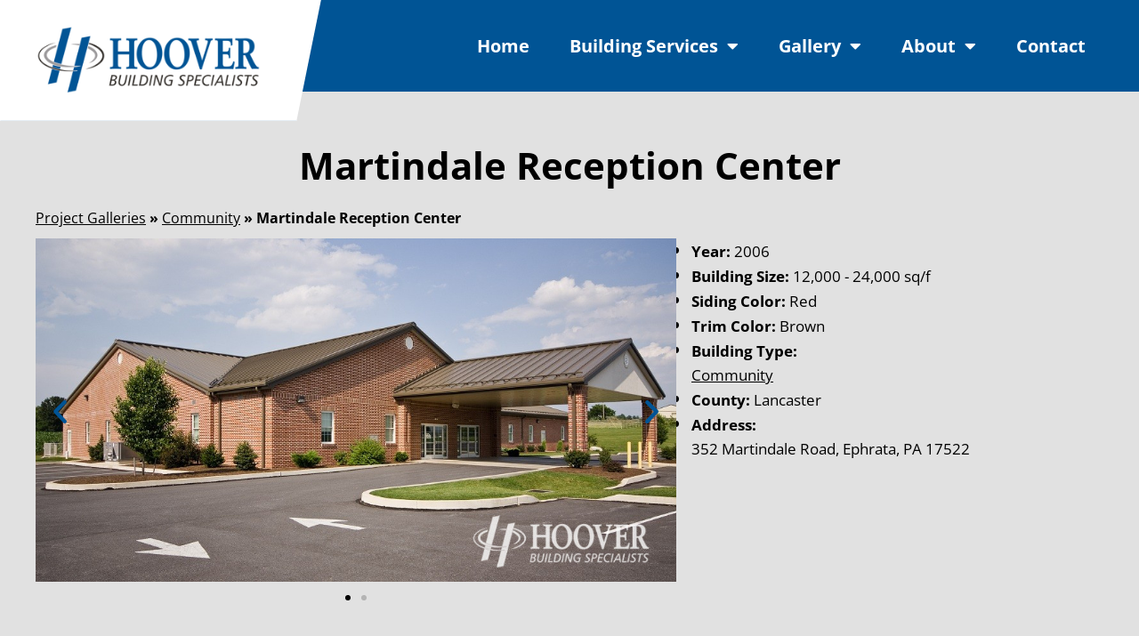

--- FILE ---
content_type: text/html; charset=UTF-8
request_url: https://www.hooverbuildings.net/project/community/martindale-reception-center-ephrata-pa
body_size: 18840
content:
<!doctype html>
<html lang="en-US">
<head>
	<meta charset="UTF-8">
	<meta name="viewport" content="width=device-width, initial-scale=1">
	<link rel="profile" href="https://gmpg.org/xfn/11">
	<meta name='robots' content='index, follow, max-image-preview:large, max-snippet:-1, max-video-preview:-1' />
	<style>img:is([sizes="auto" i], [sizes^="auto," i]) { contain-intrinsic-size: 3000px 1500px }</style>
	
	<!-- This site is optimized with the Yoast SEO plugin v26.7 - https://yoast.com/wordpress/plugins/seo/ -->
	<title>Martindale Reception Center - Community</title>
	<meta name="description" content="Martindale Reception Center is a 13,560 sq. ft. pre-engineered steel building with a 36&#039; wide x 34&#039; long pre-engineered steel drive-thru carport." />
	<link rel="canonical" href="https://www.hooverbuildings.net/project/community/martindale-reception-center-ephrata-pa" />
	<meta property="og:locale" content="en_US" />
	<meta property="og:type" content="article" />
	<meta property="og:title" content="Martindale Reception Center - Community" />
	<meta property="og:description" content="Martindale Reception Center is a 13,560 sq. ft. pre-engineered steel building with a 36&#039; wide x 34&#039; long pre-engineered steel drive-thru carport." />
	<meta property="og:url" content="https://www.hooverbuildings.net/project/community/martindale-reception-center-ephrata-pa" />
	<meta property="og:site_name" content="Hoover Building Specialists" />
	<meta property="article:modified_time" content="2018-02-23T17:09:24+00:00" />
	<meta property="og:image" content="https://www.hooverbuildings.net/wp-content/uploads/2018/02/header-77.jpg" />
	<meta property="og:image:width" content="1500" />
	<meta property="og:image:height" content="374" />
	<meta property="og:image:type" content="image/jpeg" />
	<meta name="twitter:card" content="summary_large_image" />
	<script type="application/ld+json" class="yoast-schema-graph">{"@context":"https://schema.org","@graph":[{"@type":"WebPage","@id":"https://www.hooverbuildings.net/project/community/martindale-reception-center-ephrata-pa","url":"https://www.hooverbuildings.net/project/community/martindale-reception-center-ephrata-pa","name":"Martindale Reception Center - Community","isPartOf":{"@id":"https://www.hooverbuildings.net/#website"},"primaryImageOfPage":{"@id":"https://www.hooverbuildings.net/project/community/martindale-reception-center-ephrata-pa#primaryimage"},"image":{"@id":"https://www.hooverbuildings.net/project/community/martindale-reception-center-ephrata-pa#primaryimage"},"thumbnailUrl":"https://www.hooverbuildings.net/wp-content/uploads/2018/02/header-77.jpg","datePublished":"2006-08-04T19:47:34+00:00","dateModified":"2018-02-23T17:09:24+00:00","description":"Martindale Reception Center is a 13,560 sq. ft. pre-engineered steel building with a 36' wide x 34' long pre-engineered steel drive-thru carport.","breadcrumb":{"@id":"https://www.hooverbuildings.net/project/community/martindale-reception-center-ephrata-pa#breadcrumb"},"inLanguage":"en-US","potentialAction":[{"@type":"ReadAction","target":["https://www.hooverbuildings.net/project/community/martindale-reception-center-ephrata-pa"]}]},{"@type":"ImageObject","inLanguage":"en-US","@id":"https://www.hooverbuildings.net/project/community/martindale-reception-center-ephrata-pa#primaryimage","url":"https://www.hooverbuildings.net/wp-content/uploads/2018/02/header-77.jpg","contentUrl":"https://www.hooverbuildings.net/wp-content/uploads/2018/02/header-77.jpg","width":1500,"height":374},{"@type":"BreadcrumbList","@id":"https://www.hooverbuildings.net/project/community/martindale-reception-center-ephrata-pa#breadcrumb","itemListElement":[{"@type":"ListItem","position":1,"name":"Project Galleries","item":"https://www.hooverbuildings.net/project"},{"@type":"ListItem","position":2,"name":"Community","item":"https://www.hooverbuildings.net/projects/community"},{"@type":"ListItem","position":3,"name":"Martindale Reception Center"}]},{"@type":"WebSite","@id":"https://www.hooverbuildings.net/#website","url":"https://www.hooverbuildings.net/","name":"Hoover Building Specialists","description":"Commercial Construction Company Serving Lancaster County","publisher":{"@id":"https://www.hooverbuildings.net/#organization"},"potentialAction":[{"@type":"SearchAction","target":{"@type":"EntryPoint","urlTemplate":"https://www.hooverbuildings.net/?s={search_term_string}"},"query-input":{"@type":"PropertyValueSpecification","valueRequired":true,"valueName":"search_term_string"}}],"inLanguage":"en-US"},{"@type":"Organization","@id":"https://www.hooverbuildings.net/#organization","name":"Hoover Building Specialists","url":"https://www.hooverbuildings.net/","logo":{"@type":"ImageObject","inLanguage":"en-US","@id":"https://www.hooverbuildings.net/#/schema/logo/image/","url":"https://www.hooverbuildings.net/wp-content/uploads/2016/08/hbs_logo.png","contentUrl":"https://www.hooverbuildings.net/wp-content/uploads/2016/08/hbs_logo.png","width":640,"height":189,"caption":"Hoover Building Specialists"},"image":{"@id":"https://www.hooverbuildings.net/#/schema/logo/image/"}}]}</script>
	<!-- / Yoast SEO plugin. -->


<link rel="alternate" type="application/rss+xml" title="Hoover Building Specialists &raquo; Feed" href="https://www.hooverbuildings.net/feed" />
<link rel="alternate" type="application/rss+xml" title="Hoover Building Specialists &raquo; Comments Feed" href="https://www.hooverbuildings.net/comments/feed" />
<script>
window._wpemojiSettings = {"baseUrl":"https:\/\/s.w.org\/images\/core\/emoji\/16.0.1\/72x72\/","ext":".png","svgUrl":"https:\/\/s.w.org\/images\/core\/emoji\/16.0.1\/svg\/","svgExt":".svg","source":{"concatemoji":"https:\/\/www.hooverbuildings.net\/wp-includes\/js\/wp-emoji-release.min.js?ver=6.8.3"}};
/*! This file is auto-generated */
!function(s,n){var o,i,e;function c(e){try{var t={supportTests:e,timestamp:(new Date).valueOf()};sessionStorage.setItem(o,JSON.stringify(t))}catch(e){}}function p(e,t,n){e.clearRect(0,0,e.canvas.width,e.canvas.height),e.fillText(t,0,0);var t=new Uint32Array(e.getImageData(0,0,e.canvas.width,e.canvas.height).data),a=(e.clearRect(0,0,e.canvas.width,e.canvas.height),e.fillText(n,0,0),new Uint32Array(e.getImageData(0,0,e.canvas.width,e.canvas.height).data));return t.every(function(e,t){return e===a[t]})}function u(e,t){e.clearRect(0,0,e.canvas.width,e.canvas.height),e.fillText(t,0,0);for(var n=e.getImageData(16,16,1,1),a=0;a<n.data.length;a++)if(0!==n.data[a])return!1;return!0}function f(e,t,n,a){switch(t){case"flag":return n(e,"\ud83c\udff3\ufe0f\u200d\u26a7\ufe0f","\ud83c\udff3\ufe0f\u200b\u26a7\ufe0f")?!1:!n(e,"\ud83c\udde8\ud83c\uddf6","\ud83c\udde8\u200b\ud83c\uddf6")&&!n(e,"\ud83c\udff4\udb40\udc67\udb40\udc62\udb40\udc65\udb40\udc6e\udb40\udc67\udb40\udc7f","\ud83c\udff4\u200b\udb40\udc67\u200b\udb40\udc62\u200b\udb40\udc65\u200b\udb40\udc6e\u200b\udb40\udc67\u200b\udb40\udc7f");case"emoji":return!a(e,"\ud83e\udedf")}return!1}function g(e,t,n,a){var r="undefined"!=typeof WorkerGlobalScope&&self instanceof WorkerGlobalScope?new OffscreenCanvas(300,150):s.createElement("canvas"),o=r.getContext("2d",{willReadFrequently:!0}),i=(o.textBaseline="top",o.font="600 32px Arial",{});return e.forEach(function(e){i[e]=t(o,e,n,a)}),i}function t(e){var t=s.createElement("script");t.src=e,t.defer=!0,s.head.appendChild(t)}"undefined"!=typeof Promise&&(o="wpEmojiSettingsSupports",i=["flag","emoji"],n.supports={everything:!0,everythingExceptFlag:!0},e=new Promise(function(e){s.addEventListener("DOMContentLoaded",e,{once:!0})}),new Promise(function(t){var n=function(){try{var e=JSON.parse(sessionStorage.getItem(o));if("object"==typeof e&&"number"==typeof e.timestamp&&(new Date).valueOf()<e.timestamp+604800&&"object"==typeof e.supportTests)return e.supportTests}catch(e){}return null}();if(!n){if("undefined"!=typeof Worker&&"undefined"!=typeof OffscreenCanvas&&"undefined"!=typeof URL&&URL.createObjectURL&&"undefined"!=typeof Blob)try{var e="postMessage("+g.toString()+"("+[JSON.stringify(i),f.toString(),p.toString(),u.toString()].join(",")+"));",a=new Blob([e],{type:"text/javascript"}),r=new Worker(URL.createObjectURL(a),{name:"wpTestEmojiSupports"});return void(r.onmessage=function(e){c(n=e.data),r.terminate(),t(n)})}catch(e){}c(n=g(i,f,p,u))}t(n)}).then(function(e){for(var t in e)n.supports[t]=e[t],n.supports.everything=n.supports.everything&&n.supports[t],"flag"!==t&&(n.supports.everythingExceptFlag=n.supports.everythingExceptFlag&&n.supports[t]);n.supports.everythingExceptFlag=n.supports.everythingExceptFlag&&!n.supports.flag,n.DOMReady=!1,n.readyCallback=function(){n.DOMReady=!0}}).then(function(){return e}).then(function(){var e;n.supports.everything||(n.readyCallback(),(e=n.source||{}).concatemoji?t(e.concatemoji):e.wpemoji&&e.twemoji&&(t(e.twemoji),t(e.wpemoji)))}))}((window,document),window._wpemojiSettings);
</script>
<link rel='stylesheet' id='fluentform-elementor-widget-css' href='https://www.hooverbuildings.net/wp-content/plugins/fluentform/assets/css/fluent-forms-elementor-widget.css?ver=6.1.14' media='all' />
<style id='wp-emoji-styles-inline-css'>

	img.wp-smiley, img.emoji {
		display: inline !important;
		border: none !important;
		box-shadow: none !important;
		height: 1em !important;
		width: 1em !important;
		margin: 0 0.07em !important;
		vertical-align: -0.1em !important;
		background: none !important;
		padding: 0 !important;
	}
</style>
<link rel='stylesheet' id='wp-block-library-css' href='https://www.hooverbuildings.net/wp-includes/css/dist/block-library/style.min.css?ver=6.8.3' media='all' />
<style id='global-styles-inline-css'>
:root{--wp--preset--aspect-ratio--square: 1;--wp--preset--aspect-ratio--4-3: 4/3;--wp--preset--aspect-ratio--3-4: 3/4;--wp--preset--aspect-ratio--3-2: 3/2;--wp--preset--aspect-ratio--2-3: 2/3;--wp--preset--aspect-ratio--16-9: 16/9;--wp--preset--aspect-ratio--9-16: 9/16;--wp--preset--color--black: #000000;--wp--preset--color--cyan-bluish-gray: #abb8c3;--wp--preset--color--white: #ffffff;--wp--preset--color--pale-pink: #f78da7;--wp--preset--color--vivid-red: #cf2e2e;--wp--preset--color--luminous-vivid-orange: #ff6900;--wp--preset--color--luminous-vivid-amber: #fcb900;--wp--preset--color--light-green-cyan: #7bdcb5;--wp--preset--color--vivid-green-cyan: #00d084;--wp--preset--color--pale-cyan-blue: #8ed1fc;--wp--preset--color--vivid-cyan-blue: #0693e3;--wp--preset--color--vivid-purple: #9b51e0;--wp--preset--gradient--vivid-cyan-blue-to-vivid-purple: linear-gradient(135deg,rgba(6,147,227,1) 0%,rgb(155,81,224) 100%);--wp--preset--gradient--light-green-cyan-to-vivid-green-cyan: linear-gradient(135deg,rgb(122,220,180) 0%,rgb(0,208,130) 100%);--wp--preset--gradient--luminous-vivid-amber-to-luminous-vivid-orange: linear-gradient(135deg,rgba(252,185,0,1) 0%,rgba(255,105,0,1) 100%);--wp--preset--gradient--luminous-vivid-orange-to-vivid-red: linear-gradient(135deg,rgba(255,105,0,1) 0%,rgb(207,46,46) 100%);--wp--preset--gradient--very-light-gray-to-cyan-bluish-gray: linear-gradient(135deg,rgb(238,238,238) 0%,rgb(169,184,195) 100%);--wp--preset--gradient--cool-to-warm-spectrum: linear-gradient(135deg,rgb(74,234,220) 0%,rgb(151,120,209) 20%,rgb(207,42,186) 40%,rgb(238,44,130) 60%,rgb(251,105,98) 80%,rgb(254,248,76) 100%);--wp--preset--gradient--blush-light-purple: linear-gradient(135deg,rgb(255,206,236) 0%,rgb(152,150,240) 100%);--wp--preset--gradient--blush-bordeaux: linear-gradient(135deg,rgb(254,205,165) 0%,rgb(254,45,45) 50%,rgb(107,0,62) 100%);--wp--preset--gradient--luminous-dusk: linear-gradient(135deg,rgb(255,203,112) 0%,rgb(199,81,192) 50%,rgb(65,88,208) 100%);--wp--preset--gradient--pale-ocean: linear-gradient(135deg,rgb(255,245,203) 0%,rgb(182,227,212) 50%,rgb(51,167,181) 100%);--wp--preset--gradient--electric-grass: linear-gradient(135deg,rgb(202,248,128) 0%,rgb(113,206,126) 100%);--wp--preset--gradient--midnight: linear-gradient(135deg,rgb(2,3,129) 0%,rgb(40,116,252) 100%);--wp--preset--font-size--small: 13px;--wp--preset--font-size--medium: 20px;--wp--preset--font-size--large: 36px;--wp--preset--font-size--x-large: 42px;--wp--preset--spacing--20: 0.44rem;--wp--preset--spacing--30: 0.67rem;--wp--preset--spacing--40: 1rem;--wp--preset--spacing--50: 1.5rem;--wp--preset--spacing--60: 2.25rem;--wp--preset--spacing--70: 3.38rem;--wp--preset--spacing--80: 5.06rem;--wp--preset--shadow--natural: 6px 6px 9px rgba(0, 0, 0, 0.2);--wp--preset--shadow--deep: 12px 12px 50px rgba(0, 0, 0, 0.4);--wp--preset--shadow--sharp: 6px 6px 0px rgba(0, 0, 0, 0.2);--wp--preset--shadow--outlined: 6px 6px 0px -3px rgba(255, 255, 255, 1), 6px 6px rgba(0, 0, 0, 1);--wp--preset--shadow--crisp: 6px 6px 0px rgba(0, 0, 0, 1);}:root { --wp--style--global--content-size: 800px;--wp--style--global--wide-size: 1200px; }:where(body) { margin: 0; }.wp-site-blocks > .alignleft { float: left; margin-right: 2em; }.wp-site-blocks > .alignright { float: right; margin-left: 2em; }.wp-site-blocks > .aligncenter { justify-content: center; margin-left: auto; margin-right: auto; }:where(.wp-site-blocks) > * { margin-block-start: 24px; margin-block-end: 0; }:where(.wp-site-blocks) > :first-child { margin-block-start: 0; }:where(.wp-site-blocks) > :last-child { margin-block-end: 0; }:root { --wp--style--block-gap: 24px; }:root :where(.is-layout-flow) > :first-child{margin-block-start: 0;}:root :where(.is-layout-flow) > :last-child{margin-block-end: 0;}:root :where(.is-layout-flow) > *{margin-block-start: 24px;margin-block-end: 0;}:root :where(.is-layout-constrained) > :first-child{margin-block-start: 0;}:root :where(.is-layout-constrained) > :last-child{margin-block-end: 0;}:root :where(.is-layout-constrained) > *{margin-block-start: 24px;margin-block-end: 0;}:root :where(.is-layout-flex){gap: 24px;}:root :where(.is-layout-grid){gap: 24px;}.is-layout-flow > .alignleft{float: left;margin-inline-start: 0;margin-inline-end: 2em;}.is-layout-flow > .alignright{float: right;margin-inline-start: 2em;margin-inline-end: 0;}.is-layout-flow > .aligncenter{margin-left: auto !important;margin-right: auto !important;}.is-layout-constrained > .alignleft{float: left;margin-inline-start: 0;margin-inline-end: 2em;}.is-layout-constrained > .alignright{float: right;margin-inline-start: 2em;margin-inline-end: 0;}.is-layout-constrained > .aligncenter{margin-left: auto !important;margin-right: auto !important;}.is-layout-constrained > :where(:not(.alignleft):not(.alignright):not(.alignfull)){max-width: var(--wp--style--global--content-size);margin-left: auto !important;margin-right: auto !important;}.is-layout-constrained > .alignwide{max-width: var(--wp--style--global--wide-size);}body .is-layout-flex{display: flex;}.is-layout-flex{flex-wrap: wrap;align-items: center;}.is-layout-flex > :is(*, div){margin: 0;}body .is-layout-grid{display: grid;}.is-layout-grid > :is(*, div){margin: 0;}body{padding-top: 0px;padding-right: 0px;padding-bottom: 0px;padding-left: 0px;}a:where(:not(.wp-element-button)){text-decoration: underline;}:root :where(.wp-element-button, .wp-block-button__link){background-color: #32373c;border-width: 0;color: #fff;font-family: inherit;font-size: inherit;line-height: inherit;padding: calc(0.667em + 2px) calc(1.333em + 2px);text-decoration: none;}.has-black-color{color: var(--wp--preset--color--black) !important;}.has-cyan-bluish-gray-color{color: var(--wp--preset--color--cyan-bluish-gray) !important;}.has-white-color{color: var(--wp--preset--color--white) !important;}.has-pale-pink-color{color: var(--wp--preset--color--pale-pink) !important;}.has-vivid-red-color{color: var(--wp--preset--color--vivid-red) !important;}.has-luminous-vivid-orange-color{color: var(--wp--preset--color--luminous-vivid-orange) !important;}.has-luminous-vivid-amber-color{color: var(--wp--preset--color--luminous-vivid-amber) !important;}.has-light-green-cyan-color{color: var(--wp--preset--color--light-green-cyan) !important;}.has-vivid-green-cyan-color{color: var(--wp--preset--color--vivid-green-cyan) !important;}.has-pale-cyan-blue-color{color: var(--wp--preset--color--pale-cyan-blue) !important;}.has-vivid-cyan-blue-color{color: var(--wp--preset--color--vivid-cyan-blue) !important;}.has-vivid-purple-color{color: var(--wp--preset--color--vivid-purple) !important;}.has-black-background-color{background-color: var(--wp--preset--color--black) !important;}.has-cyan-bluish-gray-background-color{background-color: var(--wp--preset--color--cyan-bluish-gray) !important;}.has-white-background-color{background-color: var(--wp--preset--color--white) !important;}.has-pale-pink-background-color{background-color: var(--wp--preset--color--pale-pink) !important;}.has-vivid-red-background-color{background-color: var(--wp--preset--color--vivid-red) !important;}.has-luminous-vivid-orange-background-color{background-color: var(--wp--preset--color--luminous-vivid-orange) !important;}.has-luminous-vivid-amber-background-color{background-color: var(--wp--preset--color--luminous-vivid-amber) !important;}.has-light-green-cyan-background-color{background-color: var(--wp--preset--color--light-green-cyan) !important;}.has-vivid-green-cyan-background-color{background-color: var(--wp--preset--color--vivid-green-cyan) !important;}.has-pale-cyan-blue-background-color{background-color: var(--wp--preset--color--pale-cyan-blue) !important;}.has-vivid-cyan-blue-background-color{background-color: var(--wp--preset--color--vivid-cyan-blue) !important;}.has-vivid-purple-background-color{background-color: var(--wp--preset--color--vivid-purple) !important;}.has-black-border-color{border-color: var(--wp--preset--color--black) !important;}.has-cyan-bluish-gray-border-color{border-color: var(--wp--preset--color--cyan-bluish-gray) !important;}.has-white-border-color{border-color: var(--wp--preset--color--white) !important;}.has-pale-pink-border-color{border-color: var(--wp--preset--color--pale-pink) !important;}.has-vivid-red-border-color{border-color: var(--wp--preset--color--vivid-red) !important;}.has-luminous-vivid-orange-border-color{border-color: var(--wp--preset--color--luminous-vivid-orange) !important;}.has-luminous-vivid-amber-border-color{border-color: var(--wp--preset--color--luminous-vivid-amber) !important;}.has-light-green-cyan-border-color{border-color: var(--wp--preset--color--light-green-cyan) !important;}.has-vivid-green-cyan-border-color{border-color: var(--wp--preset--color--vivid-green-cyan) !important;}.has-pale-cyan-blue-border-color{border-color: var(--wp--preset--color--pale-cyan-blue) !important;}.has-vivid-cyan-blue-border-color{border-color: var(--wp--preset--color--vivid-cyan-blue) !important;}.has-vivid-purple-border-color{border-color: var(--wp--preset--color--vivid-purple) !important;}.has-vivid-cyan-blue-to-vivid-purple-gradient-background{background: var(--wp--preset--gradient--vivid-cyan-blue-to-vivid-purple) !important;}.has-light-green-cyan-to-vivid-green-cyan-gradient-background{background: var(--wp--preset--gradient--light-green-cyan-to-vivid-green-cyan) !important;}.has-luminous-vivid-amber-to-luminous-vivid-orange-gradient-background{background: var(--wp--preset--gradient--luminous-vivid-amber-to-luminous-vivid-orange) !important;}.has-luminous-vivid-orange-to-vivid-red-gradient-background{background: var(--wp--preset--gradient--luminous-vivid-orange-to-vivid-red) !important;}.has-very-light-gray-to-cyan-bluish-gray-gradient-background{background: var(--wp--preset--gradient--very-light-gray-to-cyan-bluish-gray) !important;}.has-cool-to-warm-spectrum-gradient-background{background: var(--wp--preset--gradient--cool-to-warm-spectrum) !important;}.has-blush-light-purple-gradient-background{background: var(--wp--preset--gradient--blush-light-purple) !important;}.has-blush-bordeaux-gradient-background{background: var(--wp--preset--gradient--blush-bordeaux) !important;}.has-luminous-dusk-gradient-background{background: var(--wp--preset--gradient--luminous-dusk) !important;}.has-pale-ocean-gradient-background{background: var(--wp--preset--gradient--pale-ocean) !important;}.has-electric-grass-gradient-background{background: var(--wp--preset--gradient--electric-grass) !important;}.has-midnight-gradient-background{background: var(--wp--preset--gradient--midnight) !important;}.has-small-font-size{font-size: var(--wp--preset--font-size--small) !important;}.has-medium-font-size{font-size: var(--wp--preset--font-size--medium) !important;}.has-large-font-size{font-size: var(--wp--preset--font-size--large) !important;}.has-x-large-font-size{font-size: var(--wp--preset--font-size--x-large) !important;}
:root :where(.wp-block-pullquote){font-size: 1.5em;line-height: 1.6;}
</style>
<link rel='stylesheet' id='hello-elementor-theme-style-css' href='https://www.hooverbuildings.net/wp-content/themes/hello-elementor/assets/css/theme.css?ver=3.4.5' media='all' />
<link rel='stylesheet' id='hello-elementor-child-style-css' href='https://www.hooverbuildings.net/wp-content/themes/hello-rosewood-child/style.css?ver=1.0.0' media='all' />
<link rel='stylesheet' id='main-css' href='https://www.hooverbuildings.net/wp-content/themes/hello-rosewood-child/css/main.css?ver=1.0.0' media='all' />
<link rel='stylesheet' id='hello-elementor-css' href='https://www.hooverbuildings.net/wp-content/themes/hello-elementor/assets/css/reset.css?ver=3.4.5' media='all' />
<link rel='stylesheet' id='hello-elementor-header-footer-css' href='https://www.hooverbuildings.net/wp-content/themes/hello-elementor/assets/css/header-footer.css?ver=3.4.5' media='all' />
<link rel='stylesheet' id='elementor-frontend-css' href='https://www.hooverbuildings.net/wp-content/plugins/elementor/assets/css/frontend.min.css?ver=3.34.1' media='all' />
<link rel='stylesheet' id='elementor-post-3541-css' href='https://www.hooverbuildings.net/wp-content/uploads/elementor/css/post-3541.css?ver=1768709016' media='all' />
<link rel='stylesheet' id='widget-image-css' href='https://www.hooverbuildings.net/wp-content/plugins/elementor/assets/css/widget-image.min.css?ver=3.34.1' media='all' />
<link rel='stylesheet' id='widget-nav-menu-css' href='https://www.hooverbuildings.net/wp-content/plugins/elementor-pro/assets/css/widget-nav-menu.min.css?ver=3.34.0' media='all' />
<link rel='stylesheet' id='e-sticky-css' href='https://www.hooverbuildings.net/wp-content/plugins/elementor-pro/assets/css/modules/sticky.min.css?ver=3.34.0' media='all' />
<link rel='stylesheet' id='widget-heading-css' href='https://www.hooverbuildings.net/wp-content/plugins/elementor/assets/css/widget-heading.min.css?ver=3.34.1' media='all' />
<link rel='stylesheet' id='widget-breadcrumbs-css' href='https://www.hooverbuildings.net/wp-content/plugins/elementor-pro/assets/css/widget-breadcrumbs.min.css?ver=3.34.0' media='all' />
<link rel='stylesheet' id='swiper-css' href='https://www.hooverbuildings.net/wp-content/plugins/elementor/assets/lib/swiper/v8/css/swiper.min.css?ver=8.4.5' media='all' />
<link rel='stylesheet' id='e-swiper-css' href='https://www.hooverbuildings.net/wp-content/plugins/elementor/assets/css/conditionals/e-swiper.min.css?ver=3.34.1' media='all' />
<link rel='stylesheet' id='widget-image-carousel-css' href='https://www.hooverbuildings.net/wp-content/plugins/elementor/assets/css/widget-image-carousel.min.css?ver=3.34.1' media='all' />
<link rel='stylesheet' id='widget-icon-list-css' href='https://www.hooverbuildings.net/wp-content/plugins/elementor/assets/css/widget-icon-list.min.css?ver=3.34.1' media='all' />
<link rel='stylesheet' id='widget-video-css' href='https://www.hooverbuildings.net/wp-content/plugins/elementor/assets/css/widget-video.min.css?ver=3.34.1' media='all' />
<link rel='stylesheet' id='widget-testimonial-css' href='https://www.hooverbuildings.net/wp-content/plugins/elementor/assets/css/widget-testimonial.min.css?ver=3.34.1' media='all' />
<link rel='stylesheet' id='fluent-form-styles-css' href='https://www.hooverbuildings.net/wp-content/plugins/fluentform/assets/css/fluent-forms-public.css?ver=6.1.14' media='all' />
<link rel='stylesheet' id='fluentform-public-default-css' href='https://www.hooverbuildings.net/wp-content/plugins/fluentform/assets/css/fluentform-public-default.css?ver=6.1.14' media='all' />
<link rel='stylesheet' id='elementor-icons-css' href='https://www.hooverbuildings.net/wp-content/plugins/elementor/assets/lib/eicons/css/elementor-icons.min.css?ver=5.45.0' media='all' />
<link rel='stylesheet' id='uael-frontend-css' href='https://www.hooverbuildings.net/wp-content/plugins/ultimate-elementor/assets/min-css/uael-frontend.min.css?ver=1.42.2' media='all' />
<link rel='stylesheet' id='uael-teammember-social-icons-css' href='https://www.hooverbuildings.net/wp-content/plugins/elementor/assets/css/widget-social-icons.min.css?ver=3.24.0' media='all' />
<link rel='stylesheet' id='uael-social-share-icons-brands-css' href='https://www.hooverbuildings.net/wp-content/plugins/elementor/assets/lib/font-awesome/css/brands.css?ver=5.15.3' media='all' />
<link rel='stylesheet' id='uael-social-share-icons-fontawesome-css' href='https://www.hooverbuildings.net/wp-content/plugins/elementor/assets/lib/font-awesome/css/fontawesome.css?ver=5.15.3' media='all' />
<link rel='stylesheet' id='uael-nav-menu-icons-css' href='https://www.hooverbuildings.net/wp-content/plugins/elementor/assets/lib/font-awesome/css/solid.css?ver=5.15.3' media='all' />
<link rel='stylesheet' id='elementor-post-3553-css' href='https://www.hooverbuildings.net/wp-content/uploads/elementor/css/post-3553.css?ver=1768709016' media='all' />
<link rel='stylesheet' id='elementor-post-3548-css' href='https://www.hooverbuildings.net/wp-content/uploads/elementor/css/post-3548.css?ver=1768709016' media='all' />
<link rel='stylesheet' id='elementor-post-3621-css' href='https://www.hooverbuildings.net/wp-content/uploads/elementor/css/post-3621.css?ver=1768709693' media='all' />
<link rel='stylesheet' id='elementor-post-3694-css' href='https://www.hooverbuildings.net/wp-content/uploads/elementor/css/post-3694.css?ver=1768709693' media='all' />
<link rel='stylesheet' id='ecs-styles-css' href='https://www.hooverbuildings.net/wp-content/plugins/ele-custom-skin/assets/css/ecs-style.css?ver=3.1.9' media='all' />
<link rel='stylesheet' id='elementor-post-4108-css' href='https://www.hooverbuildings.net/wp-content/uploads/elementor/css/post-4108.css?ver=1655369952' media='all' />
<link rel='stylesheet' id='elementor-gf-local-opensans-css' href='https://www.hooverbuildings.net/wp-content/uploads/elementor/google-fonts/css/opensans.css?ver=1742354067' media='all' />
<link rel='stylesheet' id='elementor-gf-local-alexbrush-css' href='https://www.hooverbuildings.net/wp-content/uploads/elementor/google-fonts/css/alexbrush.css?ver=1742354181' media='all' />
<link rel='stylesheet' id='elementor-icons-shared-0-css' href='https://www.hooverbuildings.net/wp-content/plugins/elementor/assets/lib/font-awesome/css/fontawesome.min.css?ver=5.15.3' media='all' />
<link rel='stylesheet' id='elementor-icons-fa-solid-css' href='https://www.hooverbuildings.net/wp-content/plugins/elementor/assets/lib/font-awesome/css/solid.min.css?ver=5.15.3' media='all' />
<script src="https://www.hooverbuildings.net/wp-includes/js/jquery/jquery.min.js?ver=3.7.1" id="jquery-core-js"></script>
<script src="https://www.hooverbuildings.net/wp-includes/js/jquery/jquery-migrate.min.js?ver=3.4.1" id="jquery-migrate-js"></script>
<script id="image-watermark-no-right-click-js-before">
var iwArgsNoRightClick = {"rightclick":"N","draganddrop":"N","devtools":"Y","enableToast":"Y","toastMessage":"This content is protected"};
</script>
<script src="https://www.hooverbuildings.net/wp-content/plugins/image-watermark/js/no-right-click.js?ver=2.0.3" id="image-watermark-no-right-click-js"></script>
<script id="ecs_ajax_load-js-extra">
var ecs_ajax_params = {"ajaxurl":"https:\/\/www.hooverbuildings.net\/wp-admin\/admin-ajax.php","posts":"{\"page\":0,\"category_name\":\"community\",\"post_type\":\"project\",\"project\":\"martindale-reception-center-ephrata-pa\",\"name\":\"martindale-reception-center-ephrata-pa\",\"error\":\"\",\"m\":\"\",\"p\":0,\"post_parent\":\"\",\"subpost\":\"\",\"subpost_id\":\"\",\"attachment\":\"\",\"attachment_id\":0,\"pagename\":\"martindale-reception-center-ephrata-pa\",\"page_id\":0,\"second\":\"\",\"minute\":\"\",\"hour\":\"\",\"day\":0,\"monthnum\":0,\"year\":0,\"w\":0,\"tag\":\"\",\"cat\":\"\",\"tag_id\":\"\",\"author\":\"\",\"author_name\":\"\",\"feed\":\"\",\"tb\":\"\",\"paged\":0,\"meta_key\":\"\",\"meta_value\":\"\",\"preview\":\"\",\"s\":\"\",\"sentence\":\"\",\"title\":\"\",\"fields\":\"all\",\"menu_order\":\"\",\"embed\":\"\",\"category__in\":[],\"category__not_in\":[],\"category__and\":[],\"post__in\":[],\"post__not_in\":[],\"post_name__in\":[],\"tag__in\":[],\"tag__not_in\":[],\"tag__and\":[],\"tag_slug__in\":[],\"tag_slug__and\":[],\"post_parent__in\":[],\"post_parent__not_in\":[],\"author__in\":[],\"author__not_in\":[],\"search_columns\":[],\"ignore_sticky_posts\":false,\"suppress_filters\":false,\"cache_results\":true,\"update_post_term_cache\":true,\"update_menu_item_cache\":false,\"lazy_load_term_meta\":true,\"update_post_meta_cache\":true,\"posts_per_page\":20,\"nopaging\":false,\"comments_per_page\":\"50\",\"no_found_rows\":false,\"order\":\"DESC\"}"};
</script>
<script src="https://www.hooverbuildings.net/wp-content/plugins/ele-custom-skin/assets/js/ecs_ajax_pagination.js?ver=3.1.9" id="ecs_ajax_load-js"></script>
<script src="https://www.hooverbuildings.net/wp-content/plugins/ele-custom-skin/assets/js/ecs.js?ver=3.1.9" id="ecs-script-js"></script>
<link rel="https://api.w.org/" href="https://www.hooverbuildings.net/wp-json/" /><link rel="alternate" title="JSON" type="application/json" href="https://www.hooverbuildings.net/wp-json/wp/v2/project/1496" /><link rel="EditURI" type="application/rsd+xml" title="RSD" href="https://www.hooverbuildings.net/xmlrpc.php?rsd" />
<meta name="generator" content="WordPress 6.8.3" />
<link rel='shortlink' href='https://www.hooverbuildings.net/?p=1496' />
<link rel="alternate" title="oEmbed (JSON)" type="application/json+oembed" href="https://www.hooverbuildings.net/wp-json/oembed/1.0/embed?url=https%3A%2F%2Fwww.hooverbuildings.net%2Fproject%2Fcommunity%2Fmartindale-reception-center-ephrata-pa" />
<link rel="alternate" title="oEmbed (XML)" type="text/xml+oembed" href="https://www.hooverbuildings.net/wp-json/oembed/1.0/embed?url=https%3A%2F%2Fwww.hooverbuildings.net%2Fproject%2Fcommunity%2Fmartindale-reception-center-ephrata-pa&#038;format=xml" />
<meta name="generator" content="Elementor 3.34.1; features: additional_custom_breakpoints; settings: css_print_method-external, google_font-enabled, font_display-auto">
<!-- Google Tag Manager -->
<script>(function(w,d,s,l,i){w[l]=w[l]||[];w[l].push({'gtm.start':
new Date().getTime(),event:'gtm.js'});var f=d.getElementsByTagName(s)[0],
j=d.createElement(s),dl=l!='dataLayer'?'&l='+l:'';j.async=true;j.src=
'https://www.googletagmanager.com/gtm.js?id='+i+dl;f.parentNode.insertBefore(j,f);
})(window,document,'script','dataLayer','GTM-KHP42LH');</script>
<!-- End Google Tag Manager -->
			<style>
				.e-con.e-parent:nth-of-type(n+4):not(.e-lazyloaded):not(.e-no-lazyload),
				.e-con.e-parent:nth-of-type(n+4):not(.e-lazyloaded):not(.e-no-lazyload) * {
					background-image: none !important;
				}
				@media screen and (max-height: 1024px) {
					.e-con.e-parent:nth-of-type(n+3):not(.e-lazyloaded):not(.e-no-lazyload),
					.e-con.e-parent:nth-of-type(n+3):not(.e-lazyloaded):not(.e-no-lazyload) * {
						background-image: none !important;
					}
				}
				@media screen and (max-height: 640px) {
					.e-con.e-parent:nth-of-type(n+2):not(.e-lazyloaded):not(.e-no-lazyload),
					.e-con.e-parent:nth-of-type(n+2):not(.e-lazyloaded):not(.e-no-lazyload) * {
						background-image: none !important;
					}
				}
			</style>
			<link rel="icon" href="https://www.hooverbuildings.net/wp-content/uploads/2016/08/hbs_favicon.png" sizes="32x32" />
<link rel="icon" href="https://www.hooverbuildings.net/wp-content/uploads/2016/08/hbs_favicon.png" sizes="192x192" />
<link rel="apple-touch-icon" href="https://www.hooverbuildings.net/wp-content/uploads/2016/08/hbs_favicon.png" />
<meta name="msapplication-TileImage" content="https://www.hooverbuildings.net/wp-content/uploads/2016/08/hbs_favicon.png" />
</head>
<body class="wp-singular project-template-default single single-project postid-1496 single-format-standard wp-custom-logo wp-embed-responsive wp-theme-hello-elementor wp-child-theme-hello-rosewood-child eio-default esm-default hello-elementor-default elementor-default elementor-kit-3541 elementor-page-3621">

<!-- Google Tag Manager (noscript) -->
<noscript><iframe src="https://www.googletagmanager.com/ns.html?id=GTM-KHP42LH"
height="0" width="0" style="display:none;visibility:hidden"></iframe></noscript>
<!-- End Google Tag Manager (noscript) -->

<a class="skip-link screen-reader-text" href="#content">Skip to content</a>

		<header data-elementor-type="header" data-elementor-id="3553" class="elementor elementor-3553 elementor-location-header" data-elementor-post-type="elementor_library">
					<header class="elementor-section elementor-top-section elementor-element elementor-element-2338b086 elementor-section-full_width menu-bar-fixed elementor-section-height-default elementor-section-height-default" data-id="2338b086" data-element_type="section" data-settings="{&quot;sticky&quot;:&quot;top&quot;,&quot;sticky_on&quot;:[&quot;desktop&quot;,&quot;tablet&quot;,&quot;mobile&quot;],&quot;sticky_offset&quot;:0,&quot;sticky_effects_offset&quot;:0,&quot;sticky_anchor_link_offset&quot;:0}">
						<div class="elementor-container elementor-column-gap-no">
					<div class="elementor-column elementor-col-100 elementor-top-column elementor-element elementor-element-35b60d9" data-id="35b60d9" data-element_type="column" data-settings="{&quot;animation&quot;:&quot;none&quot;}">
			<div class="elementor-widget-wrap elementor-element-populated">
						<section class="elementor-section elementor-inner-section elementor-element elementor-element-2bdf9578 elementor-section-content-top elementor-section-boxed elementor-section-height-default elementor-section-height-default" data-id="2bdf9578" data-element_type="section">
						<div class="elementor-container elementor-column-gap-no">
					<div class="elementor-column elementor-col-50 elementor-inner-column elementor-element elementor-element-4447c59f right-angle-after" data-id="4447c59f" data-element_type="column" data-settings="{&quot;background_background&quot;:&quot;classic&quot;}">
			<div class="elementor-widget-wrap elementor-element-populated">
						<div class="elementor-element elementor-element-ab8ccca elementor-widget elementor-widget-theme-site-logo elementor-widget-image" data-id="ab8ccca" data-element_type="widget" data-widget_type="theme-site-logo.default">
						<div class="elementor-widget-container">
											<a href="https://www.hooverbuildings.net">
			<img src="https://www.hooverbuildings.net/wp-content/uploads/elementor/thumbs/hbs_logo-q3gufn1mjlcnr0xxhom4pxpmn1rn2z7k814u1kxgai.png" title="hbs_logo" alt="Hoover building logo" loading="lazy" />				</a>
											</div>
				</div>
					</div>
		</div>
				<div class="elementor-column elementor-col-50 elementor-inner-column elementor-element elementor-element-62628649" data-id="62628649" data-element_type="column">
			<div class="elementor-widget-wrap elementor-element-populated">
						<div class="elementor-element elementor-element-463e80d elementor-nav-menu__align-end elementor-nav-menu__text-align-center elementor-nav-menu--stretch text-decoration-underline elementor-nav-menu--dropdown-tablet elementor-nav-menu--toggle elementor-nav-menu--burger elementor-widget elementor-widget-nav-menu" data-id="463e80d" data-element_type="widget" data-settings="{&quot;full_width&quot;:&quot;stretch&quot;,&quot;layout&quot;:&quot;horizontal&quot;,&quot;submenu_icon&quot;:{&quot;value&quot;:&quot;&lt;i class=\&quot;fas fa-caret-down\&quot; aria-hidden=\&quot;true\&quot;&gt;&lt;\/i&gt;&quot;,&quot;library&quot;:&quot;fa-solid&quot;},&quot;toggle&quot;:&quot;burger&quot;}" data-widget_type="nav-menu.default">
						<div class="elementor-widget-container">
								<nav aria-label="Menu" class="elementor-nav-menu--main elementor-nav-menu__container elementor-nav-menu--layout-horizontal e--pointer-underline e--animation-fade">
				<ul id="menu-1-463e80d" class="elementor-nav-menu"><li class="menu-item menu-item-type-post_type menu-item-object-page menu-item-home menu-item-44"><a href="https://www.hooverbuildings.net/" class="elementor-item">Home</a></li>
<li class="menu-item menu-item-type-post_type menu-item-object-page menu-item-has-children menu-item-45"><a href="https://www.hooverbuildings.net/building-services" class="elementor-item">Building Services</a>
<ul class="sub-menu elementor-nav-menu--dropdown">
	<li class="menu-item menu-item-type-post_type menu-item-object-page menu-item-62"><a href="https://www.hooverbuildings.net/building-services/design-building-services" class="elementor-sub-item">Design</a></li>
	<li class="menu-item menu-item-type-post_type menu-item-object-page menu-item-63"><a href="https://www.hooverbuildings.net/building-services/new-construction" class="elementor-sub-item">New Construction</a></li>
	<li class="menu-item menu-item-type-post_type menu-item-object-page menu-item-64"><a href="https://www.hooverbuildings.net/building-services/renovations" class="elementor-sub-item">Renovations</a></li>
	<li class="menu-item menu-item-type-custom menu-item-object-custom menu-item-4850"><a href="/projects/small-projects" class="elementor-sub-item">Small Projects</a></li>
</ul>
</li>
<li class="menu-item menu-item-type-post_type menu-item-object-page menu-item-has-children menu-item-4319"><a href="https://www.hooverbuildings.net/project-gallery" class="elementor-item">Gallery</a>
<ul class="sub-menu elementor-nav-menu--dropdown">
	<li class="menu-item menu-item-type-post_type menu-item-object-page menu-item-6565"><a href="https://www.hooverbuildings.net/project-gallery" class="elementor-sub-item">Completed Projects</a></li>
	<li class="menu-item menu-item-type-post_type menu-item-object-page menu-item-4119"><a href="https://www.hooverbuildings.net/project-gallery/current-projects" class="elementor-sub-item">Current Projects</a></li>
</ul>
</li>
<li class="menu-item menu-item-type-post_type menu-item-object-page menu-item-has-children menu-item-54"><a href="https://www.hooverbuildings.net/about" class="elementor-item">About</a>
<ul class="sub-menu elementor-nav-menu--dropdown">
	<li class="menu-item menu-item-type-post_type menu-item-object-page menu-item-65"><a href="https://www.hooverbuildings.net/about/history" class="elementor-sub-item">History</a></li>
	<li class="menu-item menu-item-type-post_type menu-item-object-page menu-item-66"><a href="https://www.hooverbuildings.net/about/team" class="elementor-sub-item">Team</a></li>
</ul>
</li>
<li class="menu-item menu-item-type-post_type menu-item-object-page menu-item-57"><a href="https://www.hooverbuildings.net/contact" class="elementor-item">Contact</a></li>
</ul>			</nav>
					<div class="elementor-menu-toggle" role="button" tabindex="0" aria-label="Menu Toggle" aria-expanded="false">
			<i aria-hidden="true" role="presentation" class="elementor-menu-toggle__icon--open eicon-menu-bar"></i><i aria-hidden="true" role="presentation" class="elementor-menu-toggle__icon--close eicon-close"></i>		</div>
					<nav class="elementor-nav-menu--dropdown elementor-nav-menu__container" aria-hidden="true">
				<ul id="menu-2-463e80d" class="elementor-nav-menu"><li class="menu-item menu-item-type-post_type menu-item-object-page menu-item-home menu-item-44"><a href="https://www.hooverbuildings.net/" class="elementor-item" tabindex="-1">Home</a></li>
<li class="menu-item menu-item-type-post_type menu-item-object-page menu-item-has-children menu-item-45"><a href="https://www.hooverbuildings.net/building-services" class="elementor-item" tabindex="-1">Building Services</a>
<ul class="sub-menu elementor-nav-menu--dropdown">
	<li class="menu-item menu-item-type-post_type menu-item-object-page menu-item-62"><a href="https://www.hooverbuildings.net/building-services/design-building-services" class="elementor-sub-item" tabindex="-1">Design</a></li>
	<li class="menu-item menu-item-type-post_type menu-item-object-page menu-item-63"><a href="https://www.hooverbuildings.net/building-services/new-construction" class="elementor-sub-item" tabindex="-1">New Construction</a></li>
	<li class="menu-item menu-item-type-post_type menu-item-object-page menu-item-64"><a href="https://www.hooverbuildings.net/building-services/renovations" class="elementor-sub-item" tabindex="-1">Renovations</a></li>
	<li class="menu-item menu-item-type-custom menu-item-object-custom menu-item-4850"><a href="/projects/small-projects" class="elementor-sub-item" tabindex="-1">Small Projects</a></li>
</ul>
</li>
<li class="menu-item menu-item-type-post_type menu-item-object-page menu-item-has-children menu-item-4319"><a href="https://www.hooverbuildings.net/project-gallery" class="elementor-item" tabindex="-1">Gallery</a>
<ul class="sub-menu elementor-nav-menu--dropdown">
	<li class="menu-item menu-item-type-post_type menu-item-object-page menu-item-6565"><a href="https://www.hooverbuildings.net/project-gallery" class="elementor-sub-item" tabindex="-1">Completed Projects</a></li>
	<li class="menu-item menu-item-type-post_type menu-item-object-page menu-item-4119"><a href="https://www.hooverbuildings.net/project-gallery/current-projects" class="elementor-sub-item" tabindex="-1">Current Projects</a></li>
</ul>
</li>
<li class="menu-item menu-item-type-post_type menu-item-object-page menu-item-has-children menu-item-54"><a href="https://www.hooverbuildings.net/about" class="elementor-item" tabindex="-1">About</a>
<ul class="sub-menu elementor-nav-menu--dropdown">
	<li class="menu-item menu-item-type-post_type menu-item-object-page menu-item-65"><a href="https://www.hooverbuildings.net/about/history" class="elementor-sub-item" tabindex="-1">History</a></li>
	<li class="menu-item menu-item-type-post_type menu-item-object-page menu-item-66"><a href="https://www.hooverbuildings.net/about/team" class="elementor-sub-item" tabindex="-1">Team</a></li>
</ul>
</li>
<li class="menu-item menu-item-type-post_type menu-item-object-page menu-item-57"><a href="https://www.hooverbuildings.net/contact" class="elementor-item" tabindex="-1">Contact</a></li>
</ul>			</nav>
						</div>
				</div>
					</div>
		</div>
					</div>
		</section>
					</div>
		</div>
					</div>
		</header>
				</header>
				<div data-elementor-type="single-post" data-elementor-id="3621" class="elementor elementor-3621 elementor-location-single post-1496 project type-project status-publish format-standard has-post-thumbnail hentry category-community" data-elementor-post-type="elementor_library">
			<div class="elementor-element elementor-element-1c0e248 hero e-flex e-con-boxed e-con e-parent" data-id="1c0e248" data-element_type="container" data-settings="{&quot;background_background&quot;:&quot;classic&quot;}" aria-label="Banner section with job title, breadcrumbs and large image.">
					<div class="e-con-inner">
		<div class="elementor-element elementor-element-7c0032a e-con-full e-flex e-con e-child" data-id="7c0032a" data-element_type="container">
				<div class="elementor-element elementor-element-9f7149b elementor-widget__width-inherit elementor-widget elementor-widget-theme-post-title elementor-page-title elementor-widget-heading" data-id="9f7149b" data-element_type="widget" data-widget_type="theme-post-title.default">
						<div class="elementor-widget-container">
					<h1 class="elementor-heading-title elementor-size-default">Martindale Reception Center</h1>				</div>
				</div>
				<div class="elementor-element elementor-element-cd6ab45 breadcrumbs elementor-align-left elementor-widget__width-inherit elementor-widget elementor-widget-breadcrumbs" data-id="cd6ab45" data-element_type="widget" data-widget_type="breadcrumbs.default">
						<div class="elementor-widget-container">
					<p id="breadcrumbs"><span><span><a href="https://www.hooverbuildings.net/project">Project Galleries</a></span> <span class="separator">»</span> <span><a href="https://www.hooverbuildings.net/projects/community">Community</a></span> <span class="separator">»</span> <span class="breadcrumb_last" aria-current="page">Martindale Reception Center</span></span></p>				</div>
				</div>
		<div class="elementor-element elementor-element-d66453f e-con-full e-flex e-con e-child" data-id="d66453f" data-element_type="container">
				<div class="elementor-element elementor-element-2ecc82f elementor-widget__width-initial elementor-widget-mobile__width-inherit elementor-arrows-position-inside elementor-pagination-position-outside elementor-widget elementor-widget-image-carousel" data-id="2ecc82f" data-element_type="widget" data-settings="{&quot;slides_to_show&quot;:&quot;1&quot;,&quot;slides_to_show_tablet&quot;:&quot;1&quot;,&quot;slides_to_show_mobile&quot;:&quot;1&quot;,&quot;navigation&quot;:&quot;both&quot;,&quot;autoplay&quot;:&quot;yes&quot;,&quot;pause_on_hover&quot;:&quot;yes&quot;,&quot;pause_on_interaction&quot;:&quot;yes&quot;,&quot;autoplay_speed&quot;:5000,&quot;infinite&quot;:&quot;yes&quot;,&quot;effect&quot;:&quot;slide&quot;,&quot;speed&quot;:500}" data-widget_type="image-carousel.default">
						<div class="elementor-widget-container">
							<div class="elementor-image-carousel-wrapper swiper" role="region" aria-roledescription="carousel" aria-label="Image Carousel" dir="ltr">
			<div class="elementor-image-carousel swiper-wrapper" aria-live="off">
								<div class="swiper-slide" role="group" aria-roledescription="slide" aria-label="1 of 2"><a data-elementor-open-lightbox="yes" data-elementor-lightbox-slideshow="2ecc82f" data-elementor-lightbox-title="Martindale Reception Exterior" data-e-action-hash="#elementor-action%3Aaction%3Dlightbox%26settings%3DeyJpZCI6MTQ5NywidXJsIjoiaHR0cHM6XC9cL3d3dy5ob292ZXJidWlsZGluZ3MubmV0XC93cC1jb250ZW50XC91cGxvYWRzXC8yMDE2XC8wOFwvbWFydGluZGFsZS1yZWNlcHRpb24tZXh0ZXJpb3IuanBnIiwic2xpZGVzaG93IjoiMmVjYzgyZiJ9" href="https://www.hooverbuildings.net/wp-content/uploads/2016/08/martindale-reception-exterior.jpg"><figure class="swiper-slide-inner"><img class="swiper-slide-image" src="https://www.hooverbuildings.net/wp-content/uploads/2016/08/martindale-reception-exterior.jpg" alt="Martindale Reception Exterior" /></figure></a></div><div class="swiper-slide" role="group" aria-roledescription="slide" aria-label="2 of 2"><a data-elementor-open-lightbox="yes" data-elementor-lightbox-slideshow="2ecc82f" data-elementor-lightbox-title="Martindale Reception Center Metal Building" data-e-action-hash="#elementor-action%3Aaction%3Dlightbox%26settings%[base64]%3D%3D" href="https://www.hooverbuildings.net/wp-content/uploads/2016/08/martindale-reception-center-metal-building.jpg"><figure class="swiper-slide-inner"><img class="swiper-slide-image" src="https://www.hooverbuildings.net/wp-content/uploads/2016/08/martindale-reception-center-metal-building.jpg" alt="Martindale Reception Center Metal Building" /></figure></a></div>			</div>
												<div class="elementor-swiper-button elementor-swiper-button-prev" role="button" tabindex="0">
						<i aria-hidden="true" class="eicon-chevron-left"></i>					</div>
					<div class="elementor-swiper-button elementor-swiper-button-next" role="button" tabindex="0">
						<i aria-hidden="true" class="eicon-chevron-right"></i>					</div>
				
									<div class="swiper-pagination"></div>
									</div>
						</div>
				</div>
				<div class="elementor-element elementor-element-a9fea09 elementor-widget__width-initial elementor-widget-mobile__width-inherit elementor-hidden-mobile elementor-icon-list--layout-traditional elementor-list-item-link-full_width elementor-widget elementor-widget-icon-list" data-id="a9fea09" data-element_type="widget" data-widget_type="icon-list.default">
						<div class="elementor-widget-container">
							<ul class="elementor-icon-list-items">
							<li class="elementor-icon-list-item">
										<span class="elementor-icon-list-text"><b>Year:</b> 2006</span>
									</li>
								<li class="elementor-icon-list-item">
										<span class="elementor-icon-list-text"><b>Building Size:</b> 12,000 - 24,000 sq/f</span>
									</li>
								<li class="elementor-icon-list-item">
										<span class="elementor-icon-list-text"><b>Siding Color:</b> Red</span>
									</li>
								<li class="elementor-icon-list-item">
										<span class="elementor-icon-list-text"><b>Trim Color:</b> Brown</span>
									</li>
								<li class="elementor-icon-list-item">
										<span class="elementor-icon-list-text"><b>Building Type:</b> <a href="https://www.hooverbuildings.net/projects/community" rel="tag">Community</a></span>
									</li>
								<li class="elementor-icon-list-item">
										<span class="elementor-icon-list-text"><b>County:</b> Lancaster</span>
									</li>
								<li class="elementor-icon-list-item">
										<span class="elementor-icon-list-text"><b>Address:</b> 		<div data-elementor-type="section" data-elementor-id="3694" class="elementor elementor-3694 elementor-location-single" data-elementor-post-type="elementor_library">
					<section class="elementor-section elementor-top-section elementor-element elementor-element-7cec65e elementor-section-full_width project-address1 elementor-section-height-default elementor-section-height-default" data-id="7cec65e" data-element_type="section">
						<div class="elementor-container elementor-column-gap-no">
					<div class="elementor-column elementor-col-100 elementor-top-column elementor-element elementor-element-f8f801a" data-id="f8f801a" data-element_type="column">
			<div class="elementor-widget-wrap elementor-element-populated">
						<div class="elementor-element elementor-element-cf64771 elementor-widget__width-auto elementor-widget elementor-widget-heading" data-id="cf64771" data-element_type="widget" data-widget_type="heading.default">
						<div class="elementor-widget-container">
					<span class="elementor-heading-title elementor-size-default">352 Martindale Road,&nbsp;</span>				</div>
				</div>
				<div class="elementor-element elementor-element-2e8cbcf elementor-widget__width-auto elementor-widget elementor-widget-heading" data-id="2e8cbcf" data-element_type="widget" data-widget_type="heading.default">
						<div class="elementor-widget-container">
					<span class="elementor-heading-title elementor-size-default"> Ephrata,&nbsp;</span>				</div>
				</div>
				<div class="elementor-element elementor-element-041edc8 elementor-widget__width-auto elementor-widget elementor-widget-heading" data-id="041edc8" data-element_type="widget" data-widget_type="heading.default">
						<div class="elementor-widget-container">
					<span class="elementor-heading-title elementor-size-default"> PA&nbsp;</span>				</div>
				</div>
				<div class="elementor-element elementor-element-7c76922 elementor-widget__width-auto elementor-widget elementor-widget-heading" data-id="7c76922" data-element_type="widget" data-widget_type="heading.default">
						<div class="elementor-widget-container">
					<span class="elementor-heading-title elementor-size-default"> 17522&nbsp;</span>				</div>
				</div>
					</div>
		</div>
					</div>
		</section>
				</div>
		</span>
									</li>
						</ul>
						</div>
				</div>
				</div>
				</div>
					</div>
				</div>
		<div class="elementor-element elementor-element-4e9af39 e-flex e-con-boxed e-con e-parent" data-id="4e9af39" data-element_type="container">
					<div class="e-con-inner">
		<div class="elementor-element elementor-element-6eaad3a e-con-full e-flex e-con e-child" data-id="6eaad3a" data-element_type="container">
				<div class="elementor-element elementor-element-dfa7fd3 elementor-hidden-desktop elementor-hidden-tablet elementor-icon-list--layout-traditional elementor-list-item-link-full_width elementor-widget elementor-widget-icon-list" data-id="dfa7fd3" data-element_type="widget" data-widget_type="icon-list.default">
						<div class="elementor-widget-container">
							<ul class="elementor-icon-list-items">
							<li class="elementor-icon-list-item">
										<span class="elementor-icon-list-text"><b>Year:</b> 2006</span>
									</li>
								<li class="elementor-icon-list-item">
										<span class="elementor-icon-list-text"><b>Building Size:</b> 12,000 - 24,000 sq/f</span>
									</li>
								<li class="elementor-icon-list-item">
										<span class="elementor-icon-list-text"><b>Siding Color:</b> Red</span>
									</li>
								<li class="elementor-icon-list-item">
										<span class="elementor-icon-list-text"><b>Trim Color:</b> Brown</span>
									</li>
								<li class="elementor-icon-list-item">
										<span class="elementor-icon-list-text"><b>Building Type:</b> <a href="https://www.hooverbuildings.net/projects/community" rel="tag">Community</a></span>
									</li>
								<li class="elementor-icon-list-item">
										<span class="elementor-icon-list-text"><b>County:</b> Lancaster</span>
									</li>
								<li class="elementor-icon-list-item">
										<span class="elementor-icon-list-text"><b>Address:</b> 		<div data-elementor-type="section" data-elementor-id="3694" class="elementor elementor-3694 elementor-location-single" data-elementor-post-type="elementor_library">
					<section class="elementor-section elementor-top-section elementor-element elementor-element-7cec65e elementor-section-full_width project-address1 elementor-section-height-default elementor-section-height-default" data-id="7cec65e" data-element_type="section">
						<div class="elementor-container elementor-column-gap-no">
					<div class="elementor-column elementor-col-100 elementor-top-column elementor-element elementor-element-f8f801a" data-id="f8f801a" data-element_type="column">
			<div class="elementor-widget-wrap elementor-element-populated">
						<div class="elementor-element elementor-element-cf64771 elementor-widget__width-auto elementor-widget elementor-widget-heading" data-id="cf64771" data-element_type="widget" data-widget_type="heading.default">
						<div class="elementor-widget-container">
					<span class="elementor-heading-title elementor-size-default">352 Martindale Road,&nbsp;</span>				</div>
				</div>
				<div class="elementor-element elementor-element-2e8cbcf elementor-widget__width-auto elementor-widget elementor-widget-heading" data-id="2e8cbcf" data-element_type="widget" data-widget_type="heading.default">
						<div class="elementor-widget-container">
					<span class="elementor-heading-title elementor-size-default"> Ephrata,&nbsp;</span>				</div>
				</div>
				<div class="elementor-element elementor-element-041edc8 elementor-widget__width-auto elementor-widget elementor-widget-heading" data-id="041edc8" data-element_type="widget" data-widget_type="heading.default">
						<div class="elementor-widget-container">
					<span class="elementor-heading-title elementor-size-default"> PA&nbsp;</span>				</div>
				</div>
				<div class="elementor-element elementor-element-7c76922 elementor-widget__width-auto elementor-widget elementor-widget-heading" data-id="7c76922" data-element_type="widget" data-widget_type="heading.default">
						<div class="elementor-widget-container">
					<span class="elementor-heading-title elementor-size-default"> 17522&nbsp;</span>				</div>
				</div>
					</div>
		</div>
					</div>
		</section>
				</div>
		</span>
									</li>
						</ul>
						</div>
				</div>
				<div class="elementor-element elementor-element-fc6de29 r-arrow elementor-widget elementor-widget-button" data-id="fc6de29" data-element_type="widget" data-widget_type="button.default">
						<div class="elementor-widget-container">
									<div class="elementor-button-wrapper">
					<a class="elementor-button elementor-button-link elementor-size-sm" href="#contact">
						<span class="elementor-button-content-wrapper">
									<span class="elementor-button-text">Want a building like this one?</span>
					</span>
					</a>
				</div>
								</div>
				</div>
				</div>
				<div class="elementor-element elementor-element-f74df75 elementor-widget elementor-widget-video" data-id="f74df75" data-element_type="widget" data-settings="{&quot;video_type&quot;:&quot;youtube&quot;,&quot;controls&quot;:&quot;yes&quot;}" data-widget_type="video.default">
						</div>
		<div class="elementor-element elementor-element-8005006 e-con-full e-flex e-con e-child" data-id="8005006" data-element_type="container">
				<div class="elementor-element elementor-element-adb7319 elementor-widget elementor-widget-heading" data-id="adb7319" data-element_type="widget" id="contact" data-widget_type="heading.default">
						<div class="elementor-widget-container">
					<h2 class="elementor-heading-title elementor-size-default">I want a building like Martindale Reception Center!</h2>				</div>
				</div>
				<div class="elementor-element elementor-element-5990c6e fluent-form-widget-step-header-yes fluent-form-widget-step-progressbar-yes fluentform-widget-submit-button-custom elementor-widget elementor-widget-fluent-form-widget" data-id="5990c6e" data-element_type="widget" data-widget_type="fluent-form-widget.default">
						<div class="elementor-widget-container">
					
            <div class="fluentform-widget-wrapper fluentform-widget-align-default">

            
            <div class='fluentform ff-default fluentform_wrapper_3 ffs_custom_wrap'><form data-form_id="3" id="fluentform_3" class="frm-fluent-form fluent_form_3 ff-el-form-top ff_form_instance_3_1 ff-form-loading ffs_custom" data-form_instance="ff_form_instance_3_1" method="POST" ><fieldset  style="border: none!important;margin: 0!important;padding: 0!important;background-color: transparent!important;box-shadow: none!important;outline: none!important; min-inline-size: 100%;">
                    <legend class="ff_screen_reader_title" style="display: block; margin: 0!important;padding: 0!important;height: 0!important;text-indent: -999999px;width: 0!important;overflow:hidden;">Contact</legend><input type='hidden' name='__fluent_form_embded_post_id' value='1496' /><input type="hidden" id="_fluentform_3_fluentformnonce" name="_fluentform_3_fluentformnonce" value="f6117be5ac" /><input type="hidden" name="_wp_http_referer" value="/project/community/martindale-reception-center-ephrata-pa" /><div data-type="name-element" data-name="names" class=" ff-field_container ff-name-field-wrapper hidden-label" ><div class='ff-t-container'><div class='ff-t-cell '><div class='ff-el-group'><div class="ff-el-input--label ff-el-is-required asterisk-right"><label for='ff_3_names_first_name_' id='label_ff_3_names_first_name_' >First Name</label></div><div class='ff-el-input--content'><input type="text" name="names[first_name]" id="ff_3_names_first_name_" class="ff-el-form-control" placeholder="First Name*" aria-invalid="false" aria-required=true></div></div></div><div class='ff-t-cell '><div class='ff-el-group'><div class="ff-el-input--label ff-el-is-required asterisk-right"><label for='ff_3_names_last_name_' id='label_ff_3_names_last_name_' >Last Name</label></div><div class='ff-el-input--content'><input type="text" name="names[last_name]" id="ff_3_names_last_name_" class="ff-el-form-control" placeholder="Last Name*" aria-invalid="false" aria-required=true></div></div></div></div></div><div class='ff-el-group hidden-label'><div class="ff-el-input--label asterisk-right"><label for='ff_3_company' id='label_ff_3_company' aria-label="Company">Company</label></div><div class='ff-el-input--content'><input type="text" name="company" class="ff-el-form-control" placeholder="Company" data-name="company" id="ff_3_company"  aria-invalid="false" aria-required=false></div></div><div class="hidden-label ff-name-address-wrapper fluent-address" data-type="address-element" data-name="address_1" ><div class='ff-el-input--label'><label aria-label="Address">Address</label></div><div class='ff-el-input--content'><div class='ff-t-container'><div class='ff-t-cell'><div class='ff-el-group'><div class="ff-el-input--label ff-el-is-required asterisk-right"><label for='ff_3_address_1_address_line_1_' id='label_ff_3_address_1_address_line_1_' aria-label="Address">Address</label></div><div class='ff-el-input--content'><input type="text" name="address_1[address_line_1]" id="ff_3_address_1_address_line_1_" class="ff-el-form-control" placeholder="Address*" data-key_name="address_line_1"  aria-invalid="false" aria-required=true></div></div></div><div class='ff-t-cell'><div class='ff-el-group'><div class="ff-el-input--label ff-el-is-required asterisk-right"><label for='ff_3_address_1_city_' id='label_ff_3_address_1_city_' aria-label="City">City</label></div><div class='ff-el-input--content'><input type="text" name="address_1[city]" id="ff_3_address_1_city_" class="ff-el-form-control" placeholder="City*" data-key_name="city"  aria-invalid="false" aria-required=true></div></div></div></div><div class='ff-t-container'><div class='ff-t-cell'><div class='ff-el-group'><div class="ff-el-input--label ff-el-is-required asterisk-right"><label for='ff_3_address_1_state_' id='label_ff_3_address_1_state_' aria-label="State">State</label></div><div class='ff-el-input--content'><input type="text" name="address_1[state]" id="ff_3_address_1_state_" class="ff-el-form-control" placeholder="State*" data-key_name="state"  aria-invalid="false" aria-required=true></div></div></div><div class='ff-t-cell'><div class='ff-el-group'><div class="ff-el-input--label ff-el-is-required asterisk-right"><label for='ff_3_address_1_zip_' id='label_ff_3_address_1_zip_' aria-label="Zip Code">Zip Code</label></div><div class='ff-el-input--content'><input type="text" name="address_1[zip]" id="ff_3_address_1_zip_" class="ff-el-form-control" placeholder="Zip*" data-key_name="zip"  aria-invalid="false" aria-required=true></div></div></div></div></div></div><div data-name="ff_cn_id_1"  class='ff-t-container ff-column-container ff_columns_total_1 group'><div class='ff-t-cell ff-t-column-1' style='flex-basis: 100%;'><div class='ff-el-group hidden-label'><div class="ff-el-input--label ff-el-is-required asterisk-right"><label for='ff_3_phone' id='label_ff_3_phone' aria-label="Phone">Phone</label></div><div class='ff-el-input--content'><input name="phone" class="ff-el-form-control ff-el-phone" type="tel" placeholder="Phone*" data-name="phone" id="ff_3_phone" inputmode="tel"  aria-invalid='false' aria-required=true></div></div><div class='ff-el-group hidden-label'><div class="ff-el-input--label ff-el-is-required asterisk-right"><label for='ff_3_email_1' id='label_ff_3_email_1' aria-label="Email">Email</label></div><div class='ff-el-input--content'><input type="email" name="email_1" id="ff_3_email_1" class="ff-el-form-control" placeholder="Email*" data-name="email_1"  aria-invalid="false" aria-required=true></div></div></div></div><div class='ff-el-group hidden-label'><div class="ff-el-input--label ff-el-is-required asterisk-right"><label for='ff_3_message' id='label_ff_3_message' aria-label="Message">Message</label></div><div class='ff-el-input--content'><textarea aria-required="true" aria-labelledby="label_ff_3_message" name="message" id="ff_3_message" class="ff-el-form-control" placeholder="Message*" rows="4" cols="2" data-name="message" ></textarea></div></div><div class='ff-el-group ff-el-form-hide_label hoover-building'><div class="ff-el-input--label asterisk-right"><label for='ff_3_hoover_building' id='label_ff_3_hoover_building' aria-label="hoover-building">hoover-building</label></div><div class='ff-el-input--content'><input type="text" name="hoover_building" class="ff-el-form-control" data-name="hoover_building" id="ff_3_hoover_building"  aria-invalid="false" aria-required=false></div></div><div class='ff-el-group ff-text-center ff_submit_btn_wrapper'><button type="submit" class="ff-btn ff-btn-submit ff-btn-md ff_btn_style"  aria-label="Contact Us">Contact Us</button></div></fieldset></form><div id='fluentform_3_errors' class='ff-errors-in-stack ff_form_instance_3_1 ff-form-loading_errors ff_form_instance_3_1_errors'></div></div>            <script type="text/javascript">
                window.fluent_form_ff_form_instance_3_1 = {"id":"3","settings":{"layout":{"labelPlacement":"top","helpMessagePlacement":"with_label","errorMessagePlacement":"inline","cssClassName":"","asteriskPlacement":"asterisk-right"},"restrictions":{"denyEmptySubmission":{"enabled":false}}},"form_instance":"ff_form_instance_3_1","form_id_selector":"fluentform_3","rules":{"names[first_name]":{"required":{"value":true,"message":"This field is required"}},"names[middle_name]":{"required":{"value":false,"message":"This field is required"}},"names[last_name]":{"required":{"value":true,"message":"This field is required"}},"company":{"required":{"value":false,"message":"This field is required"}},"address_1[address_line_1]":{"required":{"value":true,"message":"This field is required"}},"address_1[address_line_2]":{"required":{"value":false,"message":"This field is required"}},"address_1[city]":{"required":{"value":true,"message":"This field is required"}},"address_1[state]":{"required":{"value":true,"message":"This field is required"}},"address_1[zip]":{"required":{"value":true,"message":"This field is required"}},"address_1[country]":{"required":{"value":false,"message":"This field is required"}},"phone":{"required":{"value":true,"message":"This field is required"},"valid_phone_number":{"value":false,"message":"Phone number is not valid"}},"email_1":{"required":{"value":true,"message":"This field is required"},"email":{"value":true,"message":"This field must contain a valid email"}},"message":{"required":{"value":true,"message":"This field is required"}},"hoover_building":{"required":{"value":false,"message":"This field is required"}}},"debounce_time":300};
                            </script>
                        </div>

            				</div>
				</div>
				</div>
					</div>
				</div>
				</div>
				<footer data-elementor-type="footer" data-elementor-id="3548" class="elementor elementor-3548 elementor-location-footer" data-elementor-post-type="elementor_library">
					<section class="elementor-section elementor-top-section elementor-element elementor-element-318769f elementor-section-boxed elementor-section-height-default elementor-section-height-default" data-id="318769f" data-element_type="section" data-settings="{&quot;background_background&quot;:&quot;classic&quot;}">
						<div class="elementor-container elementor-column-gap-wide">
					<div class="elementor-column elementor-col-100 elementor-top-column elementor-element elementor-element-13d6c170" data-id="13d6c170" data-element_type="column">
			<div class="elementor-widget-wrap elementor-element-populated">
						<div class="elementor-element elementor-element-34eaab50 elementor-widget__width-initial elementor-widget-mobile__width-inherit elementor-widget elementor-widget-theme-site-logo elementor-widget-image" data-id="34eaab50" data-element_type="widget" data-widget_type="theme-site-logo.default">
						<div class="elementor-widget-container">
											<a href="https://www.hooverbuildings.net">
			<img fetchpriority="high" width="640" height="189" src="https://www.hooverbuildings.net/wp-content/uploads/2016/08/hbs_logo.png" class="attachment-medium_large size-medium_large wp-image-9" alt="Hoover building logo" srcset="https://www.hooverbuildings.net/wp-content/uploads/2016/08/hbs_logo.png 640w, https://www.hooverbuildings.net/wp-content/uploads/2016/08/hbs_logo-300x89.png 300w, https://www.hooverbuildings.net/wp-content/uploads/2016/08/elementor/thumbs/hbs_logo-q3gufn1mjlcnr0xxhom4pxpmn1rn2z7k814u1kxgai.png 301w" sizes="(max-width: 640px) 100vw, 640px" />				</a>
											</div>
				</div>
				<div class="elementor-element elementor-element-6d75db1 elementor-widget__width-initial elementor-nav-menu__align-end elementor-nav-menu--dropdown-none elementor-widget-mobile__width-inherit elementor-hidden-mobile elementor-widget elementor-widget-nav-menu" data-id="6d75db1" data-element_type="widget" data-settings="{&quot;layout&quot;:&quot;horizontal&quot;,&quot;submenu_icon&quot;:{&quot;value&quot;:&quot;&lt;i class=\&quot;fas fa-caret-down\&quot; aria-hidden=\&quot;true\&quot;&gt;&lt;\/i&gt;&quot;,&quot;library&quot;:&quot;fa-solid&quot;}}" data-widget_type="nav-menu.default">
						<div class="elementor-widget-container">
								<nav aria-label="Menu" class="elementor-nav-menu--main elementor-nav-menu__container elementor-nav-menu--layout-horizontal e--pointer-underline e--animation-fade">
				<ul id="menu-1-6d75db1" class="elementor-nav-menu"><li class="menu-item menu-item-type-post_type menu-item-object-page menu-item-home menu-item-44"><a href="https://www.hooverbuildings.net/" class="elementor-item">Home</a></li>
<li class="menu-item menu-item-type-post_type menu-item-object-page menu-item-has-children menu-item-45"><a href="https://www.hooverbuildings.net/building-services" class="elementor-item">Building Services</a>
<ul class="sub-menu elementor-nav-menu--dropdown">
	<li class="menu-item menu-item-type-post_type menu-item-object-page menu-item-62"><a href="https://www.hooverbuildings.net/building-services/design-building-services" class="elementor-sub-item">Design</a></li>
	<li class="menu-item menu-item-type-post_type menu-item-object-page menu-item-63"><a href="https://www.hooverbuildings.net/building-services/new-construction" class="elementor-sub-item">New Construction</a></li>
	<li class="menu-item menu-item-type-post_type menu-item-object-page menu-item-64"><a href="https://www.hooverbuildings.net/building-services/renovations" class="elementor-sub-item">Renovations</a></li>
	<li class="menu-item menu-item-type-custom menu-item-object-custom menu-item-4850"><a href="/projects/small-projects" class="elementor-sub-item">Small Projects</a></li>
</ul>
</li>
<li class="menu-item menu-item-type-post_type menu-item-object-page menu-item-has-children menu-item-4319"><a href="https://www.hooverbuildings.net/project-gallery" class="elementor-item">Gallery</a>
<ul class="sub-menu elementor-nav-menu--dropdown">
	<li class="menu-item menu-item-type-post_type menu-item-object-page menu-item-6565"><a href="https://www.hooverbuildings.net/project-gallery" class="elementor-sub-item">Completed Projects</a></li>
	<li class="menu-item menu-item-type-post_type menu-item-object-page menu-item-4119"><a href="https://www.hooverbuildings.net/project-gallery/current-projects" class="elementor-sub-item">Current Projects</a></li>
</ul>
</li>
<li class="menu-item menu-item-type-post_type menu-item-object-page menu-item-has-children menu-item-54"><a href="https://www.hooverbuildings.net/about" class="elementor-item">About</a>
<ul class="sub-menu elementor-nav-menu--dropdown">
	<li class="menu-item menu-item-type-post_type menu-item-object-page menu-item-65"><a href="https://www.hooverbuildings.net/about/history" class="elementor-sub-item">History</a></li>
	<li class="menu-item menu-item-type-post_type menu-item-object-page menu-item-66"><a href="https://www.hooverbuildings.net/about/team" class="elementor-sub-item">Team</a></li>
</ul>
</li>
<li class="menu-item menu-item-type-post_type menu-item-object-page menu-item-57"><a href="https://www.hooverbuildings.net/contact" class="elementor-item">Contact</a></li>
</ul>			</nav>
						<nav class="elementor-nav-menu--dropdown elementor-nav-menu__container" aria-hidden="true">
				<ul id="menu-2-6d75db1" class="elementor-nav-menu"><li class="menu-item menu-item-type-post_type menu-item-object-page menu-item-home menu-item-44"><a href="https://www.hooverbuildings.net/" class="elementor-item" tabindex="-1">Home</a></li>
<li class="menu-item menu-item-type-post_type menu-item-object-page menu-item-has-children menu-item-45"><a href="https://www.hooverbuildings.net/building-services" class="elementor-item" tabindex="-1">Building Services</a>
<ul class="sub-menu elementor-nav-menu--dropdown">
	<li class="menu-item menu-item-type-post_type menu-item-object-page menu-item-62"><a href="https://www.hooverbuildings.net/building-services/design-building-services" class="elementor-sub-item" tabindex="-1">Design</a></li>
	<li class="menu-item menu-item-type-post_type menu-item-object-page menu-item-63"><a href="https://www.hooverbuildings.net/building-services/new-construction" class="elementor-sub-item" tabindex="-1">New Construction</a></li>
	<li class="menu-item menu-item-type-post_type menu-item-object-page menu-item-64"><a href="https://www.hooverbuildings.net/building-services/renovations" class="elementor-sub-item" tabindex="-1">Renovations</a></li>
	<li class="menu-item menu-item-type-custom menu-item-object-custom menu-item-4850"><a href="/projects/small-projects" class="elementor-sub-item" tabindex="-1">Small Projects</a></li>
</ul>
</li>
<li class="menu-item menu-item-type-post_type menu-item-object-page menu-item-has-children menu-item-4319"><a href="https://www.hooverbuildings.net/project-gallery" class="elementor-item" tabindex="-1">Gallery</a>
<ul class="sub-menu elementor-nav-menu--dropdown">
	<li class="menu-item menu-item-type-post_type menu-item-object-page menu-item-6565"><a href="https://www.hooverbuildings.net/project-gallery" class="elementor-sub-item" tabindex="-1">Completed Projects</a></li>
	<li class="menu-item menu-item-type-post_type menu-item-object-page menu-item-4119"><a href="https://www.hooverbuildings.net/project-gallery/current-projects" class="elementor-sub-item" tabindex="-1">Current Projects</a></li>
</ul>
</li>
<li class="menu-item menu-item-type-post_type menu-item-object-page menu-item-has-children menu-item-54"><a href="https://www.hooverbuildings.net/about" class="elementor-item" tabindex="-1">About</a>
<ul class="sub-menu elementor-nav-menu--dropdown">
	<li class="menu-item menu-item-type-post_type menu-item-object-page menu-item-65"><a href="https://www.hooverbuildings.net/about/history" class="elementor-sub-item" tabindex="-1">History</a></li>
	<li class="menu-item menu-item-type-post_type menu-item-object-page menu-item-66"><a href="https://www.hooverbuildings.net/about/team" class="elementor-sub-item" tabindex="-1">Team</a></li>
</ul>
</li>
<li class="menu-item menu-item-type-post_type menu-item-object-page menu-item-57"><a href="https://www.hooverbuildings.net/contact" class="elementor-item" tabindex="-1">Contact</a></li>
</ul>			</nav>
						</div>
				</div>
				<div class="elementor-element elementor-element-a1cce9a elementor-widget__width-initial elementor-nav-menu__align-center elementor-nav-menu--dropdown-none elementor-widget-mobile__width-inherit elementor-hidden-desktop elementor-hidden-tablet elementor-widget elementor-widget-nav-menu" data-id="a1cce9a" data-element_type="widget" data-settings="{&quot;layout&quot;:&quot;vertical&quot;,&quot;submenu_icon&quot;:{&quot;value&quot;:&quot;&lt;i class=\&quot;fas fa-caret-down\&quot; aria-hidden=\&quot;true\&quot;&gt;&lt;\/i&gt;&quot;,&quot;library&quot;:&quot;fa-solid&quot;}}" data-widget_type="nav-menu.default">
						<div class="elementor-widget-container">
								<nav aria-label="Menu" class="elementor-nav-menu--main elementor-nav-menu__container elementor-nav-menu--layout-vertical e--pointer-underline e--animation-fade">
				<ul id="menu-1-a1cce9a" class="elementor-nav-menu sm-vertical"><li class="menu-item menu-item-type-post_type menu-item-object-page menu-item-home menu-item-44"><a href="https://www.hooverbuildings.net/" class="elementor-item">Home</a></li>
<li class="menu-item menu-item-type-post_type menu-item-object-page menu-item-has-children menu-item-45"><a href="https://www.hooverbuildings.net/building-services" class="elementor-item">Building Services</a>
<ul class="sub-menu elementor-nav-menu--dropdown">
	<li class="menu-item menu-item-type-post_type menu-item-object-page menu-item-62"><a href="https://www.hooverbuildings.net/building-services/design-building-services" class="elementor-sub-item">Design</a></li>
	<li class="menu-item menu-item-type-post_type menu-item-object-page menu-item-63"><a href="https://www.hooverbuildings.net/building-services/new-construction" class="elementor-sub-item">New Construction</a></li>
	<li class="menu-item menu-item-type-post_type menu-item-object-page menu-item-64"><a href="https://www.hooverbuildings.net/building-services/renovations" class="elementor-sub-item">Renovations</a></li>
	<li class="menu-item menu-item-type-custom menu-item-object-custom menu-item-4850"><a href="/projects/small-projects" class="elementor-sub-item">Small Projects</a></li>
</ul>
</li>
<li class="menu-item menu-item-type-post_type menu-item-object-page menu-item-has-children menu-item-4319"><a href="https://www.hooverbuildings.net/project-gallery" class="elementor-item">Gallery</a>
<ul class="sub-menu elementor-nav-menu--dropdown">
	<li class="menu-item menu-item-type-post_type menu-item-object-page menu-item-6565"><a href="https://www.hooverbuildings.net/project-gallery" class="elementor-sub-item">Completed Projects</a></li>
	<li class="menu-item menu-item-type-post_type menu-item-object-page menu-item-4119"><a href="https://www.hooverbuildings.net/project-gallery/current-projects" class="elementor-sub-item">Current Projects</a></li>
</ul>
</li>
<li class="menu-item menu-item-type-post_type menu-item-object-page menu-item-has-children menu-item-54"><a href="https://www.hooverbuildings.net/about" class="elementor-item">About</a>
<ul class="sub-menu elementor-nav-menu--dropdown">
	<li class="menu-item menu-item-type-post_type menu-item-object-page menu-item-65"><a href="https://www.hooverbuildings.net/about/history" class="elementor-sub-item">History</a></li>
	<li class="menu-item menu-item-type-post_type menu-item-object-page menu-item-66"><a href="https://www.hooverbuildings.net/about/team" class="elementor-sub-item">Team</a></li>
</ul>
</li>
<li class="menu-item menu-item-type-post_type menu-item-object-page menu-item-57"><a href="https://www.hooverbuildings.net/contact" class="elementor-item">Contact</a></li>
</ul>			</nav>
						<nav class="elementor-nav-menu--dropdown elementor-nav-menu__container" aria-hidden="true">
				<ul id="menu-2-a1cce9a" class="elementor-nav-menu sm-vertical"><li class="menu-item menu-item-type-post_type menu-item-object-page menu-item-home menu-item-44"><a href="https://www.hooverbuildings.net/" class="elementor-item" tabindex="-1">Home</a></li>
<li class="menu-item menu-item-type-post_type menu-item-object-page menu-item-has-children menu-item-45"><a href="https://www.hooverbuildings.net/building-services" class="elementor-item" tabindex="-1">Building Services</a>
<ul class="sub-menu elementor-nav-menu--dropdown">
	<li class="menu-item menu-item-type-post_type menu-item-object-page menu-item-62"><a href="https://www.hooverbuildings.net/building-services/design-building-services" class="elementor-sub-item" tabindex="-1">Design</a></li>
	<li class="menu-item menu-item-type-post_type menu-item-object-page menu-item-63"><a href="https://www.hooverbuildings.net/building-services/new-construction" class="elementor-sub-item" tabindex="-1">New Construction</a></li>
	<li class="menu-item menu-item-type-post_type menu-item-object-page menu-item-64"><a href="https://www.hooverbuildings.net/building-services/renovations" class="elementor-sub-item" tabindex="-1">Renovations</a></li>
	<li class="menu-item menu-item-type-custom menu-item-object-custom menu-item-4850"><a href="/projects/small-projects" class="elementor-sub-item" tabindex="-1">Small Projects</a></li>
</ul>
</li>
<li class="menu-item menu-item-type-post_type menu-item-object-page menu-item-has-children menu-item-4319"><a href="https://www.hooverbuildings.net/project-gallery" class="elementor-item" tabindex="-1">Gallery</a>
<ul class="sub-menu elementor-nav-menu--dropdown">
	<li class="menu-item menu-item-type-post_type menu-item-object-page menu-item-6565"><a href="https://www.hooverbuildings.net/project-gallery" class="elementor-sub-item" tabindex="-1">Completed Projects</a></li>
	<li class="menu-item menu-item-type-post_type menu-item-object-page menu-item-4119"><a href="https://www.hooverbuildings.net/project-gallery/current-projects" class="elementor-sub-item" tabindex="-1">Current Projects</a></li>
</ul>
</li>
<li class="menu-item menu-item-type-post_type menu-item-object-page menu-item-has-children menu-item-54"><a href="https://www.hooverbuildings.net/about" class="elementor-item" tabindex="-1">About</a>
<ul class="sub-menu elementor-nav-menu--dropdown">
	<li class="menu-item menu-item-type-post_type menu-item-object-page menu-item-65"><a href="https://www.hooverbuildings.net/about/history" class="elementor-sub-item" tabindex="-1">History</a></li>
	<li class="menu-item menu-item-type-post_type menu-item-object-page menu-item-66"><a href="https://www.hooverbuildings.net/about/team" class="elementor-sub-item" tabindex="-1">Team</a></li>
</ul>
</li>
<li class="menu-item menu-item-type-post_type menu-item-object-page menu-item-57"><a href="https://www.hooverbuildings.net/contact" class="elementor-item" tabindex="-1">Contact</a></li>
</ul>			</nav>
						</div>
				</div>
				<div class="elementor-element elementor-element-c16a9b4 elementor-nav-menu__align-center elementor-nav-menu--dropdown-none margin-bottom-0 elementor-widget elementor-widget-nav-menu" data-id="c16a9b4" data-element_type="widget" data-settings="{&quot;layout&quot;:&quot;horizontal&quot;,&quot;submenu_icon&quot;:{&quot;value&quot;:&quot;&lt;i class=\&quot;fas fa-caret-down\&quot; aria-hidden=\&quot;true\&quot;&gt;&lt;\/i&gt;&quot;,&quot;library&quot;:&quot;fa-solid&quot;}}" data-widget_type="nav-menu.default">
						<div class="elementor-widget-container">
								<nav aria-label="Menu" class="elementor-nav-menu--main elementor-nav-menu__container elementor-nav-menu--layout-horizontal e--pointer-underline e--animation-fade">
				<ul id="menu-1-c16a9b4" class="elementor-nav-menu"><li class="menu-item menu-item-type-post_type menu-item-object-page menu-item-61"><a href="https://www.hooverbuildings.net/sitemap" class="elementor-item">Sitemap</a></li>
<li class="menu-item menu-item-type-post_type menu-item-object-page menu-item-60"><a href="https://www.hooverbuildings.net/privacy-policy" class="elementor-item">Privacy Policy</a></li>
</ul>			</nav>
						<nav class="elementor-nav-menu--dropdown elementor-nav-menu__container" aria-hidden="true">
				<ul id="menu-2-c16a9b4" class="elementor-nav-menu"><li class="menu-item menu-item-type-post_type menu-item-object-page menu-item-61"><a href="https://www.hooverbuildings.net/sitemap" class="elementor-item" tabindex="-1">Sitemap</a></li>
<li class="menu-item menu-item-type-post_type menu-item-object-page menu-item-60"><a href="https://www.hooverbuildings.net/privacy-policy" class="elementor-item" tabindex="-1">Privacy Policy</a></li>
</ul>			</nav>
						</div>
				</div>
				<div class="elementor-element elementor-element-3c982e1b new-window elementor-widget elementor-widget-heading" data-id="3c982e1b" data-element_type="widget" data-widget_type="heading.default">
						<div class="elementor-widget-container">
					<p class="elementor-heading-title elementor-size-default">© 2026 Hoover Building Specialists | Website by <a class="new-window" href="https://www.rosewood.us.com/" target="_blank" rel="noopener">Rosewood Marketing</a></p>				</div>
				</div>
					</div>
		</div>
					</div>
		</section>
				</footer>
		
<script type="speculationrules">
{"prefetch":[{"source":"document","where":{"and":[{"href_matches":"\/*"},{"not":{"href_matches":["\/wp-*.php","\/wp-admin\/*","\/wp-content\/uploads\/*","\/wp-content\/*","\/wp-content\/plugins\/*","\/wp-content\/themes\/hello-rosewood-child\/*","\/wp-content\/themes\/hello-elementor\/*","\/*\\?(.+)"]}},{"not":{"selector_matches":"a[rel~=\"nofollow\"]"}},{"not":{"selector_matches":".no-prefetch, .no-prefetch a"}}]},"eagerness":"conservative"}]}
</script>
				<script type="text/javascript">
				(function() {
					// Global page view and session tracking for UAEL Modal Popup feature
					try {
						// Session tracking: increment if this is a new session
						
						// Check if any popup on this page uses current page tracking
						var hasCurrentPageTracking = false;
						var currentPagePopups = [];
						// Check all modal popups on this page for current page tracking
						if (typeof jQuery !== 'undefined') {
							jQuery('.uael-modal-parent-wrapper').each(function() {
								var scope = jQuery(this).data('page-views-scope');
								var enabled = jQuery(this).data('page-views-enabled');
								var popupId = jQuery(this).attr('id').replace('-overlay', '');	
								if (enabled === 'yes' && scope === 'current') {
									hasCurrentPageTracking = true;
									currentPagePopups.push(popupId);
								}
							});
						}
						// Global tracking: ALWAYS increment if ANY popup on the site uses global tracking
												// Current page tracking: increment per-page counters
						if (hasCurrentPageTracking && currentPagePopups.length > 0) {
							var currentUrl = window.location.href;
							var urlKey = 'uael_page_views_' + btoa(currentUrl).replace(/[^a-zA-Z0-9]/g, '').substring(0, 50);
							var currentPageViews = parseInt(localStorage.getItem(urlKey) || '0');
							currentPageViews++;
							localStorage.setItem(urlKey, currentPageViews.toString());
							// Store URL mapping for each popup
							for (var i = 0; i < currentPagePopups.length; i++) {
								var popupUrlKey = 'uael_popup_' + currentPagePopups[i] + '_url_key';
								localStorage.setItem(popupUrlKey, urlKey);
							}
						}
					} catch (e) {
						// Silently fail if localStorage is not available
					}
				})();
				</script>
							<script>
				const lazyloadRunObserver = () => {
					const lazyloadBackgrounds = document.querySelectorAll( `.e-con.e-parent:not(.e-lazyloaded)` );
					const lazyloadBackgroundObserver = new IntersectionObserver( ( entries ) => {
						entries.forEach( ( entry ) => {
							if ( entry.isIntersecting ) {
								let lazyloadBackground = entry.target;
								if( lazyloadBackground ) {
									lazyloadBackground.classList.add( 'e-lazyloaded' );
								}
								lazyloadBackgroundObserver.unobserve( entry.target );
							}
						});
					}, { rootMargin: '200px 0px 200px 0px' } );
					lazyloadBackgrounds.forEach( ( lazyloadBackground ) => {
						lazyloadBackgroundObserver.observe( lazyloadBackground );
					} );
				};
				const events = [
					'DOMContentLoaded',
					'elementor/lazyload/observe',
				];
				events.forEach( ( event ) => {
					document.addEventListener( event, lazyloadRunObserver );
				} );
			</script>
			<style>form.fluent_form_3 .ff-btn-submit:not(.ff_btn_no_style) { background-color: #409EFF; color: #ffffff; }</style><script id="fluentform-elementor-js-extra">
var fluentformElementor = {"adminUrl":"https:\/\/www.hooverbuildings.net\/wp-admin\/admin.php"};
</script>
<script src="https://www.hooverbuildings.net/wp-content/plugins/fluentform/assets/js/fluent-forms-elementor-widget.js?ver=6.1.14" id="fluentform-elementor-js"></script>
<script src="https://www.hooverbuildings.net/wp-content/themes/hello-elementor/assets/js/hello-frontend.js?ver=3.4.5" id="hello-theme-frontend-js"></script>
<script src="https://www.hooverbuildings.net/wp-content/plugins/elementor/assets/js/webpack.runtime.min.js?ver=3.34.1" id="elementor-webpack-runtime-js"></script>
<script src="https://www.hooverbuildings.net/wp-content/plugins/elementor/assets/js/frontend-modules.min.js?ver=3.34.1" id="elementor-frontend-modules-js"></script>
<script src="https://www.hooverbuildings.net/wp-includes/js/jquery/ui/core.min.js?ver=1.13.3" id="jquery-ui-core-js"></script>
<script id="elementor-frontend-js-extra">
var uael_particles_script = {"uael_particles_url":"https:\/\/www.hooverbuildings.net\/wp-content\/plugins\/ultimate-elementor\/assets\/min-js\/uael-particles.min.js","particles_url":"https:\/\/www.hooverbuildings.net\/wp-content\/plugins\/ultimate-elementor\/assets\/lib\/particles\/particles.min.js","snowflakes_image":"https:\/\/www.hooverbuildings.net\/wp-content\/plugins\/ultimate-elementor\/assets\/img\/snowflake.svg","gift":"https:\/\/www.hooverbuildings.net\/wp-content\/plugins\/ultimate-elementor\/assets\/img\/gift.png","tree":"https:\/\/www.hooverbuildings.net\/wp-content\/plugins\/ultimate-elementor\/assets\/img\/tree.png","skull":"https:\/\/www.hooverbuildings.net\/wp-content\/plugins\/ultimate-elementor\/assets\/img\/skull.png","ghost":"https:\/\/www.hooverbuildings.net\/wp-content\/plugins\/ultimate-elementor\/assets\/img\/ghost.png","moon":"https:\/\/www.hooverbuildings.net\/wp-content\/plugins\/ultimate-elementor\/assets\/img\/moon.png","bat":"https:\/\/www.hooverbuildings.net\/wp-content\/plugins\/ultimate-elementor\/assets\/img\/bat.png","pumpkin":"https:\/\/www.hooverbuildings.net\/wp-content\/plugins\/ultimate-elementor\/assets\/img\/pumpkin.png"};
</script>
<script id="elementor-frontend-js-before">
var elementorFrontendConfig = {"environmentMode":{"edit":false,"wpPreview":false,"isScriptDebug":false},"i18n":{"shareOnFacebook":"Share on Facebook","shareOnTwitter":"Share on Twitter","pinIt":"Pin it","download":"Download","downloadImage":"Download image","fullscreen":"Fullscreen","zoom":"Zoom","share":"Share","playVideo":"Play Video","previous":"Previous","next":"Next","close":"Close","a11yCarouselPrevSlideMessage":"Previous slide","a11yCarouselNextSlideMessage":"Next slide","a11yCarouselFirstSlideMessage":"This is the first slide","a11yCarouselLastSlideMessage":"This is the last slide","a11yCarouselPaginationBulletMessage":"Go to slide"},"is_rtl":false,"breakpoints":{"xs":0,"sm":480,"md":768,"lg":1025,"xl":1440,"xxl":1600},"responsive":{"breakpoints":{"mobile":{"label":"Mobile Portrait","value":767,"default_value":767,"direction":"max","is_enabled":true},"mobile_extra":{"label":"Mobile Landscape","value":880,"default_value":880,"direction":"max","is_enabled":false},"tablet":{"label":"Tablet Portrait","value":1024,"default_value":1024,"direction":"max","is_enabled":true},"tablet_extra":{"label":"Tablet Landscape","value":1200,"default_value":1200,"direction":"max","is_enabled":false},"laptop":{"label":"Laptop","value":1366,"default_value":1366,"direction":"max","is_enabled":false},"widescreen":{"label":"Widescreen","value":2400,"default_value":2400,"direction":"min","is_enabled":false}},"hasCustomBreakpoints":false},"version":"3.34.1","is_static":false,"experimentalFeatures":{"additional_custom_breakpoints":true,"container":true,"theme_builder_v2":true,"hello-theme-header-footer":true,"nested-elements":true,"home_screen":true,"global_classes_should_enforce_capabilities":true,"e_variables":true,"cloud-library":true,"e_opt_in_v4_page":true,"e_interactions":true,"import-export-customization":true,"e_pro_variables":true},"urls":{"assets":"https:\/\/www.hooverbuildings.net\/wp-content\/plugins\/elementor\/assets\/","ajaxurl":"https:\/\/www.hooverbuildings.net\/wp-admin\/admin-ajax.php","uploadUrl":"https:\/\/www.hooverbuildings.net\/wp-content\/uploads"},"nonces":{"floatingButtonsClickTracking":"dee5493e4e"},"swiperClass":"swiper","settings":{"page":[],"editorPreferences":[]},"kit":{"active_breakpoints":["viewport_mobile","viewport_tablet"],"global_image_lightbox":"yes","lightbox_enable_counter":"yes","lightbox_enable_fullscreen":"yes","lightbox_enable_zoom":"yes","lightbox_enable_share":"yes","lightbox_title_src":"title","lightbox_description_src":"description","hello_header_logo_type":"logo","hello_header_menu_layout":"horizontal","hello_footer_logo_type":"logo"},"post":{"id":1496,"title":"Martindale%20Reception%20Center%20-%20Community","excerpt":"","featuredImage":"https:\/\/www.hooverbuildings.net\/wp-content\/uploads\/2018\/02\/header-77-1024x255.jpg"}};
</script>
<script src="https://www.hooverbuildings.net/wp-content/plugins/elementor/assets/js/frontend.min.js?ver=3.34.1" id="elementor-frontend-js"></script>
<script id="elementor-frontend-js-after">
window.scope_array = [];
								window.backend = 0;
								jQuery.cachedScript = function( url, options ) {
									// Allow user to set any option except for dataType, cache, and url.
									options = jQuery.extend( options || {}, {
										dataType: "script",
										cache: true,
										url: url
									});
									// Return the jqXHR object so we can chain callbacks.
									return jQuery.ajax( options );
								};
							    jQuery( window ).on( "elementor/frontend/init", function() {
									elementorFrontend.hooks.addAction( "frontend/element_ready/global", function( $scope, $ ){
										if ( "undefined" == typeof $scope ) {
												return;
										}
										if ( $scope.hasClass( "uael-particle-yes" ) ) {
											window.scope_array.push( $scope );
											$scope.find(".uael-particle-wrapper").addClass("js-is-enabled");
										}else{
											return;
										}
										if(elementorFrontend.isEditMode() && $scope.find(".uael-particle-wrapper").hasClass("js-is-enabled") && window.backend == 0 ){
											var uael_url = uael_particles_script.uael_particles_url;

											jQuery.cachedScript( uael_url );
											window.backend = 1;
										}else if(elementorFrontend.isEditMode()){
											var uael_url = uael_particles_script.uael_particles_url;
											jQuery.cachedScript( uael_url ).done(function(){
												var flag = true;
											});
										}
									});
								});

								// Added both `document` and `window` event listeners to address issues where some users faced problems with the `document` event not triggering as expected.
								// Define cachedScript globally to avoid redefining it.

								jQuery.cachedScript = function(url, options) {
									options = jQuery.extend(options || {}, {
										dataType: "script",
										cache: true,
										url: url
									});
									return jQuery.ajax(options); // Return the jqXHR object so we can chain callbacks
								};

								let uael_particle_loaded = false; //flag to prevent multiple script loads.

								jQuery( document ).on( "ready elementor/popup/show", () => {
										loadParticleScript();
								});

								jQuery( window ).one( "elementor/frontend/init", () => {
								 	if (!uael_particle_loaded) {
										loadParticleScript();
									}
								});
								
								function loadParticleScript(){
								 	// Use jQuery to check for the presence of the element
									if (jQuery(".uael-particle-yes").length < 1) {
										return;
									}
									
									uael_particle_loaded = true;
									var uael_url = uael_particles_script.uael_particles_url;
									// Call the cachedScript function
									jQuery.cachedScript(uael_url);
								}
jQuery( window ).on( "elementor/frontend/init", function() {
					elementorFrontend.hooks.addAction( "frontend/element_ready/global", function( $scope, $ ){
						if ( "undefined" == typeof $scope ) {
							return;
						}

						if ( $scope.hasClass( "uael-party-propz-yes" ) ) {
							element_type = $scope.data( "element_type" );
							extension_html = $scope.next();
							if( $scope.next().hasClass( "uael-party-propz-wrap" ) ) {
								if( element_type == "section" ) {

									section_wrap = $scope.find( ".elementor-container" );

									section_wrap.before( extension_html );

								} else if( element_type == "column" ) {

									if( $scope.find( ".elementor-column-wrap" ).length == 0 ) {

										$scope.append( extension_html );

									} else if( $scope.find( ".elementor-column-wrap" ).length != 0 ) {

											$column = $scope.find( ".elementor-column-wrap" );
											$column.after( extension_html );

									}
								} else if( element_type == "container" ) {

									$scope.append( extension_html );

								}
							}
						}
					});
				});
</script>
<script src="https://www.hooverbuildings.net/wp-content/plugins/elementor-pro/assets/lib/smartmenus/jquery.smartmenus.min.js?ver=1.2.1" id="smartmenus-js"></script>
<script src="https://www.hooverbuildings.net/wp-content/plugins/elementor-pro/assets/lib/sticky/jquery.sticky.min.js?ver=3.34.0" id="e-sticky-js"></script>
<script src="https://www.hooverbuildings.net/wp-content/plugins/elementor/assets/lib/swiper/v8/swiper.min.js?ver=8.4.5" id="swiper-js"></script>
<script id="fluent-form-submission-js-extra">
var fluentFormVars = {"ajaxUrl":"https:\/\/www.hooverbuildings.net\/wp-admin\/admin-ajax.php","forms":[],"step_text":"Step %activeStep% of %totalStep% - %stepTitle%","is_rtl":"","date_i18n":{"previousMonth":"Previous Month","nextMonth":"Next Month","months":{"shorthand":["Jan","Feb","Mar","Apr","May","Jun","Jul","Aug","Sep","Oct","Nov","Dec"],"longhand":["January","February","March","April","May","June","July","August","September","October","November","December"]},"weekdays":{"longhand":["Sunday","Monday","Tuesday","Wednesday","Thursday","Friday","Saturday"],"shorthand":["Sun","Mon","Tue","Wed","Thu","Fri","Sat"]},"daysInMonth":[31,28,31,30,31,30,31,31,30,31,30,31],"rangeSeparator":" to ","weekAbbreviation":"Wk","scrollTitle":"Scroll to increment","toggleTitle":"Click to toggle","amPM":["AM","PM"],"yearAriaLabel":"Year","firstDayOfWeek":0},"pro_version":"6.1.13","fluentform_version":"6.1.14","force_init":"","stepAnimationDuration":"350","upload_completed_txt":"100% Completed","upload_start_txt":"0% Completed","uploading_txt":"Uploading","choice_js_vars":{"noResultsText":"No results found","loadingText":"Loading...","noChoicesText":"No choices to choose from","itemSelectText":"Press to select","maxItemTextSingular":"Only %%maxItemCount%% option can be added","maxItemTextPlural":"Only %%maxItemCount%% options can be added"},"input_mask_vars":{"clearIfNotMatch":false},"nonce":"bbde3ef83d","form_id":"3","step_change_focus":"1","has_cleantalk":"","pro_payment_script_compatible":"1"};
var fluentform_submission_messages_3 = {"file_upload_in_progress":"File upload in progress. Please wait...","javascript_handler_failed":"Javascript handler could not be loaded. Form submission has been failed. Reload the page and try again"};
var fluentform_payment_messages_3 = {"stock_out_message":"This Item is Stock Out","item_label":"Item","price_label":"Price","qty_label":"Qty","line_total_label":"Line Total","sub_total_label":"Sub Total","discount_label":"Discount","total_label":"Total","signup_fee_label":"Signup Fee","trial_label":"Trial","processing_text":"Processing...","confirming_text":"Confirming..."};
var fluentform_save_progress_messages_3 = {"copy_button":"Copy","email_button":"Email","email_placeholder":"Your Email Here","copy_success":"Copied"};
var fluentform_address_messages_3 = {"please_wait":"Please wait ...","location_not_determined":"Could not determine address from location.","address_fetch_failed":"Failed to fetch address from coordinates.","geolocation_failed":"Geolocation failed or was denied.","geolocation_not_supported":"Geolocation is not supported by this browser."};
var fluentform_gateway_messages_3 = {"request_failed":"Request failed. Please try again","payment_failed":"Payment process failed!","no_method_found":"No method found","processing_text":"Processing..."};
var fluentform_submission_messages_global = {"javascript_handler_failed":"Javascript handler could not be loaded. Form submission has been failed. Reload the page and try again"};
var fluentform_address_messages_global = {"please_wait":"Please wait ...","location_not_determined":"Could not determine address from location.","address_fetch_failed":"Failed to fetch address from coordinates.","geolocation_failed":"Geolocation failed or was denied.","geolocation_not_supported":"Geolocation is not supported by this browser."};
</script>
<script src="https://www.hooverbuildings.net/wp-content/plugins/fluentform/assets/js/form-submission.js?ver=6.1.14" id="fluent-form-submission-js"></script>
<script src="https://www.hooverbuildings.net/wp-content/plugins/ele-custom-skin-pro/assets/js/ecspro.js?ver=3.2.5" id="ecspro-js"></script>
<script src="https://www.hooverbuildings.net/wp-content/plugins/elementor-pro/assets/js/webpack-pro.runtime.min.js?ver=3.34.0" id="elementor-pro-webpack-runtime-js"></script>
<script src="https://www.hooverbuildings.net/wp-includes/js/dist/hooks.min.js?ver=4d63a3d491d11ffd8ac6" id="wp-hooks-js"></script>
<script src="https://www.hooverbuildings.net/wp-includes/js/dist/i18n.min.js?ver=5e580eb46a90c2b997e6" id="wp-i18n-js"></script>
<script id="wp-i18n-js-after">
wp.i18n.setLocaleData( { 'text direction\u0004ltr': [ 'ltr' ] } );
</script>
<script id="elementor-pro-frontend-js-before">
var ElementorProFrontendConfig = {"ajaxurl":"https:\/\/www.hooverbuildings.net\/wp-admin\/admin-ajax.php","nonce":"aedaffc6a4","urls":{"assets":"https:\/\/www.hooverbuildings.net\/wp-content\/plugins\/elementor-pro\/assets\/","rest":"https:\/\/www.hooverbuildings.net\/wp-json\/"},"settings":{"lazy_load_background_images":true},"popup":{"hasPopUps":false},"shareButtonsNetworks":{"facebook":{"title":"Facebook","has_counter":true},"twitter":{"title":"Twitter"},"linkedin":{"title":"LinkedIn","has_counter":true},"pinterest":{"title":"Pinterest","has_counter":true},"reddit":{"title":"Reddit","has_counter":true},"vk":{"title":"VK","has_counter":true},"odnoklassniki":{"title":"OK","has_counter":true},"tumblr":{"title":"Tumblr"},"digg":{"title":"Digg"},"skype":{"title":"Skype"},"stumbleupon":{"title":"StumbleUpon","has_counter":true},"mix":{"title":"Mix"},"telegram":{"title":"Telegram"},"pocket":{"title":"Pocket","has_counter":true},"xing":{"title":"XING","has_counter":true},"whatsapp":{"title":"WhatsApp"},"email":{"title":"Email"},"print":{"title":"Print"},"x-twitter":{"title":"X"},"threads":{"title":"Threads"}},"facebook_sdk":{"lang":"en_US","app_id":""},"lottie":{"defaultAnimationUrl":"https:\/\/www.hooverbuildings.net\/wp-content\/plugins\/elementor-pro\/modules\/lottie\/assets\/animations\/default.json"}};
</script>
<script src="https://www.hooverbuildings.net/wp-content/plugins/elementor-pro/assets/js/frontend.min.js?ver=3.34.0" id="elementor-pro-frontend-js"></script>
<script src="https://www.hooverbuildings.net/wp-content/plugins/elementor-pro/assets/js/elements-handlers.min.js?ver=3.34.0" id="pro-elements-handlers-js"></script>
                    <style id="fluentform_styler_css_3_ffs_custom" type="text/css">
                        .fluentform_wrapper_3.ffs_custom_wrap{ margin: px; } .fluentform_wrapper_3.ffs_custom_wrap{ padding: px; }  .fluentform_wrapper_3.ffs_custom_wrap .ff_submit_btn_wrapper .ff-btn-submit:not(.ff_btn_no_style) { background-color: rgba(0, 84, 149, 1);color: rgba(255, 255, 255, 1);padding-top: 6px;padding-left: 30px;padding-right: 30px;padding-bottom: 6px;margin: px;font-size: 28px;font-weight: 700;line-height: 36px;border-style: solid;border-color: rgba(0, 84, 149, 1);border-radius: 7.5px; }                    </style>

                                <script type="text/javascript">
                
                window.addEventListener('elementor/popup/show', function (e) {
                    var ffForms = jQuery('#elementor-popup-modal-' + e.detail.id).find('form.frm-fluent-form');

                    /**
                     * Support conversation form in elementor popup
                     * No regular form found, check for conversational form
                     */
                    if (!ffForms.length) {
                        const elements = document.getElementsByClassName('ffc_conv_form');
                        if (elements.length) {
                            let jsEvent = new CustomEvent('ff-elm-conv-form-event', {
                                detail: elements
                            });
                            document.dispatchEvent(jsEvent);
                        }
                    }
                    if (ffForms.length) {
                        jQuery.each(ffForms, function(index, ffForm) {
                            jQuery(ffForm).trigger('reInitExtras');
                            jQuery(document).trigger('ff_reinit', [ffForm]);
                        });
                    }
                });
                            </script>
            
</body>
</html>


--- FILE ---
content_type: text/css; charset=UTF-8
request_url: https://www.hooverbuildings.net/wp-content/themes/hello-rosewood-child/style.css?ver=1.0.0
body_size: 5052
content:
/* 
Theme Name: Hoover Building - Elementor child
Theme URI: https://www.hooverbuildings.net/
Description: Hoover Building Specialist Hello Elementor child theme is designed by Derlyn(derlyn@rosewood.us.com) and built by Jared Nolt(jared@rosewood.us.com).
Author: Jared Nolt
Author URI: https://rosewood.us.com/
Template: hello-elementor
Version: 1.0.1
Text Domain: hello-elementor-child
License: GNU General Public License v3 or later.
License URI: https://www.gnu.org/licenses/gpl-3.0.html
Tags: flexible-header, custom-colors, custom-menu, custom-logo, editor-style, featured-images, rtl-language-support, threaded-comments, translation-ready
*/

/*
    Add your custom styles here
*/
/*** Alex Brush letters, See Projects font ***/
body .alex-brush, body.elementor-kit-3541 .alex-brush, h1.alex-brush, h2.alex-brush, body.page-template-single-project-gallery .alex-brush, .size-15, .alex-brush-first-letter h1::first-letter, .alex-brush-first-letter h2::first-letter, body a.alex-brush:hover{
font-family: "Alex Brush";
}

body a.alex-brush{
	text-decoration: none;
}
body a.alex-brush:hover{
	opacity:.80;
}
.size-58, .alex-brush.size-58 {
    font-size: 1.75em;
    line-height: .9em;
    padding: 0 5px;
	font-weight: 500;
}
body .size-15{
	font-size: 1.5em;
}
.size-26{
    font-size: .9em;
    line-height: 1.3em;
	font-weight: 500;
}
.alex-brush-first-letter h1::first-letter, .alex-brush-first-letter h2::first-letter{
    font-weight: 400;
    font-size: 3.4em;
	padding: 8px 20px 0 0 !important;
    float: left;
    line-height: 74px !important;
}
.alex-brush-first-letter.xtra-right h1::first-letter, .alex-brush-first-letter.xtra-right h2::first-letter {
    padding-right: 28px !important;
}
div.alex-brush-first-letter h2{
	color: var( --e-global-color-text );
    font-family: var( --e-global-typography-primary-font-family ), Sans-serif;
    font-size: var( --e-global-typography-primary-font-size );
    font-weight: var( --e-global-typography-primary-font-weight );
    text-transform: var( --e-global-typography-primary-text-transform );
    line-height: var( --e-global-typography-primary-line-height );
}

.alex-brush-first-letter h2{
	margin-bottom: 0;
}

.elementor-widget-button .elementor-button.see-projects {
    font-size: 1em;
    font-weight: var( --e-global-typography-bbe6a8b-font-weight );
    font-style: var( --e-global-typography-bbe6a8b-font-style );
    position: relative;
}
.hero-section .wrap h1{
	font-family: var( --e-global-typography-f7b7fe2-font-family ), Sans-serif;
    font-size: var( --e-global-typography-f7b7fe2-font-size );
    font-weight: var( --e-global-typography-f7b7fe2-font-weight );
    line-height: var( --e-global-typography-f7b7fe2-line-height );
}
.project.type-project.elementor-widget:not(:last-child){
	margin-bottom: 0;
}
@media (min-width:600px){
.size-26 {
display: block;
}
}/**Save for 600**/
@media (min-width:767px){
.alex-brush.size-58 {
font-size: 2.3em;
line-height: 1em;
}
.alex-brush-first-letter h1::first-letter, .alex-brush-first-letter h2::first-letter {
  padding: 13px 26px 0 0 !important;
}
@supports (-moz-appearance:none){
.alex-brush-first-letter h1::first-letter, .alex-brush-first-letter h2::first-letter{
	padding: 11px 20px 0 0 !important;
}
}/**Save for moz**/
.size-26 {
font-size: 1em;
}
}/**Save for 768**/

@media (min-width:1025px){
.alex-brush.size-58{
font-size:2.5em;
line-height: 72px;
padding: 0 5px;
}
.alex-brush-first-letter h1::first-letter, .alex-brush-first-letter h2::first-letter {
  padding: 19px 30px 0 0 !important;
}
.alex-brush-first-letter.xtra-right h1::first-letter, .alex-brush-first-letter.xtra-right h2::first-letter {
    padding-right: 39px !important;
}
@supports (-moz-appearance:none){
.alex-brush-first-letter h1::first-letter, .alex-brush-first-letter h2::first-letter{
	padding: 4px 28px 0 0 !important;
}
}/**Save for moz**/
}/**Save for 1025**/

/*****===== Global styles =====*****/
.site-footer .footer-inner, .site-footer:not(.dynamic-footer), .site-header .header-inner, .site-header:not(.dynamic-header), body:not([class*=elementor-page-]) .site-main {
    padding-right: 0;
    padding-left: 0;
}
menu,ol,ul{padding:0 0 0 25px}
.site-footer .footer-inner, .site-footer:not(.dynamic-footer), .site-header .header-inner, .site-header:not(.dynamic-header), body:not([class*=elementor-page-]) .site-main {
    max-width: unset;
    width: 100%;
}

.elementor-widget.margin-bottom-0:not(:last-child) {
    margin-bottom: 0;
}
a:hover {
    opacity: .85;
}
body a.elementor-button-link, body .menu-item a {
    text-decoration: none;
}
/*****===== END Global styles =====*****/

/*****===== Widths, Margin, Padding =====*****/

.max-width-850 {
    max-width: 850px;
}
.elementor-widget-wrap > .elementor-element.max-width-980 {
    max-width: 980px;
    margin: 0 auto;
} 

/*padding sides*/
div.elementor-container > .elementor-column > div.elementor-element-populated{
	padding-right: 1.5em;
	padding-left: 1.5em;
}
/*Gap Narrow*/
.elementor-column-gap-narrow > .elementor-column > div.elementor-element-populated {
	padding-top: 1em;
    padding-bottom: 1em;
}
/*Gap Default*/
.elementor-column-gap-default > .elementor-column > div.elementor-element-populated {
	padding-top: 2em;
    padding-bottom: 2em;
}
/*Gap Extended*/
.elementor-column-gap-extended > .elementor-column > div.elementor-element-populated {
	padding-top: 3em;
    padding-bottom: 3em;
}
/*Gap wide*/
.elementor-column-gap-wide > .elementor-column > div.elementor-element-populated {
	padding-top: 4em;
    padding-bottom: 4em;
}
/*Gap wider*/
.elementor-column-gap-wider > .elementor-column > div.elementor-element-populated {
    padding-top: 5em;
    padding-bottom: 5em;
}

@media all and (min-width: 700px) {
/*padding sides*/
div.elementor-container > .elementor-column > div.elementor-element-populated{
	padding-right: 2em;
	padding-left: 2em;
}
}/** Save for min 700px **/
/*****=====END Widths, Margin, Padding =====*****/

/*****===== Buttons =====*****/
.elementor-button.elementor-size-sm{
    min-width:240px;
}
/*****=====END Buttons =====*****/

/***** Main menu and top body *****/
header{
z-index: 2;
}
header.elementor-section.elementor-element {
    background-color: transparent !important;
}
.elementor-3553 .elementor-element.elementor-element-2bdf9578 > .elementor-container{
display: flex;
flex-wrap: nowrap;
}
div.elementor-3553 .elementor-element.elementor-element-4447c59f {
min-width: 223px;
width: 50%;
max-width: 223px;
}
div.elementor-3553 .elementor-element.elementor-element-62628649 {
  width: 100%;
  z-index: 1;
}
header div.elementor-widget-image img {
  width: 100%;
  max-width: 200px;
}
.elementor-element-62628649 ul.elementor-nav-menu {
    padding-top: 3em;
}
@media (min-width:1025px) and (max-width:1200px){
.elementor-3553 .elementor-element.elementor-element-463e80d .elementor-nav-menu a.elementor-item {
    margin-right: 4px;
}
}/**Save for min1025&max1200**/

@media (min-width: 768px){
div.elementor-3553 .elementor-element.elementor-element-4447c59f {
  width: 70%;
  max-width: 295px;
}
header div.elementor-widget-image img {
  width: 100%;
  max-width: 330px;
}
}/** save for 768**/

@media (min-width: 1025px){
div.elementor-3553 .elementor-element.elementor-element-4447c59f {
    max-width: 330px;
}
.elementor-3553 .elementor-element.elementor-element-463e80d .elementor-nav-menu a.elementor-item {
    padding-top: 10px;
    padding-bottom: 10px;
    margin: 27px 0 27px 9px;
}
.elementor-element-62628649 ul.elementor-nav-menu {
    padding-top: 0;
}
}/** save for 1025**/

@media (min-width:1218px){
.elementor-3553 .elementor-element.elementor-element-463e80d .elementor-nav-menu a.elementor-item {
    padding-top: 10px;
    padding-bottom: 10px;
    margin: 28px 0 28px 45px;
}
div.elementor-3553 .elementor-element.elementor-element-4447c59f {
    max-width: 345px;
}
}/**Save for 1200**/
@media (min-width:1300px){
div.elementor-3553 .elementor-element.elementor-element-4447c59f, div.elementor-3553 .elementor-element.elementor-element-62628649 .elementor-element {
position: relative !important;
width: 100%;
display: block;
}
.elementor-3553 .elementor-element.elementor-element-2338b086{
	position: relative;

}
.elementor-3553 .elementor-element.elementor-element-2338b086:after {
	content: "";
	position: absolute;
	height: 118px;
	width: 100%;
	top: 0;
    right: 0;
	background-color: var( --e-global-color-primary );
}
.elementor-3553 .elementor-element.elementor-element-463e80d .elementor-nav-menu a.elementor-item {
    margin: 35px 0 35px 45px;
}
div.elementor-3553 .elementor-element.elementor-element-4447c59f:before{
  content: "";
  position: absolute;
  top: 0;
  z-index: 1;
  width: 1105px;
  height: 100%;
  background-color: #fff;
}

div.elementor-3553 .elementor-element.elementor-element-4447c59f:before{
  left: -1100px;
  background-color: #fff;
}
div.elementor-3553 .elementor-element.elementor-element-4447c59f {
    max-width: 401px;
}
header div.elementor-widget-image img {
  width: 100%;
  max-width: 301px;
}
}/**save for 1300 **/

.right-angle-after::after {
clip-path: polygon(0% 0%, 100% 0, 0 109%);
content: "";
position: absolute;
right: -28px;
top: 0;
z-index: 10;
width: 30px;
height: 100%;
background-color: #fff;
}
.elementor-3656 .elementor-element.elementor-element-0f110f1 .elementor-widget-container{
    position: relative;
    overflow: hidden;
}
.elementor-3656 .elementor-element.elementor-element-0f110f1 .elementor-widget-container::after {
    content:'';
    position: absolute;
    height: 100%;
    right: -994px;
    width: 1000px;
    top: 0;
    background-color: #005495;
}

@media screen and (max-width:1200px) and (min-width:1025px){
selector .elementor-nav-menu--main .elementor-nav-menu a, .elementor-nav-menu--main .elementor-nav-menu a.highlighted, selector .elementor-nav-menu--main .elementor-nav-menu a:focus, selector .elementor-nav-menu--main .elementor-nav-menu a:hover {
padding-right:10px;padding-left:10px;
}}/** save for max min **/

/*****END Main menu and top body *****/

/*****Hero section - top slider*****/
body .elementor-section.hero-section div.elementor-element div.elementor-main-swiper {
    height: 82vh;
    height: calc(100vh - 154px);
}
.hero-section{
margin-top: -35px;
z-index: 1;
}
.hero-section .elementor-pagination-position-outside .swiper-container {
    padding-bottom: 0;
}
.hero-section .elementor-inner-section {
	margin-top: -4.5em;
    z-index: 1;
}
.title-slope .elementor-widget-container {
	margin: 0 2em;
}
.title-slope .elementor-widget-container .elementor-heading-title {
	position: relative;
	padding: 1em 1em;
    max-width: 860px;
    text-align: center;
    margin: 0 auto;
	background-color: var( --e-global-color-primary );
}
.title-slope .elementor-heading-title:before, .title-slope .elementor-heading-title:after {
content: "";
position: absolute;
top: 0;
z-index: 10;
width: 30px;
height: 100%;
background-color: var( --e-global-color-primary );
}
.title-slope .elementor-heading-title:before {
clip-path: polygon(100% 100%, 100% -10%, 0 101%);
    left: -28px;
}
.title-slope .elementor-heading-title:after {
clip-path: polygon(0% 0%, 100% 0, 0 109%);
right: -28px;
}

@media (min-width:600px){
.title-slope .elementor-widget-container .elementor-heading-title, .title-slope .elementor-widget-container {
max-width: 520px;
margin: 0 auto;
}
body .elementor-section.hero-section div.elementor-element div.elementor-main-swiper {
  height: 87vh;
  height: calc(100vh - 94px);
}
}/**Save for 600**/
@media (min-width:767px){
body .elementor-section.hero-section div.elementor-element div.elementor-main-swiper {
  height: 81vh;
  height: calc(100vh - 142px);
}
.hero-section .elementor-inner-section {
margin-top: -3.8em;
}
.title-slope .elementor-widget-container .elementor-heading-title, .title-slope .elementor-widget-container {
max-width: 700px;
}
}/**Save for 768**/
@media (min-width:1025px){
body .elementor-section.hero-section div.elementor-element div.elementor-main-swiper {
  height: 78vh;
  height: calc(100vh - 161px);
}
.title-slope .elementor-widget-container .elementor-heading-title, .title-slope .elementor-widget-container {
max-width: 950px;
}
.hero-section .elementor-inner-section {
margin-top: -5em;
}
}/**Save for 1025**/
@media (min-width:1025px) and (max-width:1229px){
body .elementor-element.title-slope .elementor-widget-container .elementor-heading-title, .title-slope .elementor-widget-container {
font-size: 24px;
}
}/**Save for 1229px**/
@media (min-width:1230px){
.title-slope .elementor-widget-container .elementor-heading-title, .title-slope .elementor-widget-container {
max-width: 1161px;
}
.hero-section .elementor-inner-section {
margin-top: -5.5em;
}
}/**Save for 1230**/
/*****END Hero section*****/


/*****Borders*****/
body .elementor-element.icon-box {
    padding: 0;
    border: 2px solid var( --e-global-color-primary );
    border-radius: 0;
}

body .elementor-element.icon-box.mobile{
    border-right-width: 2px;
}
body .elementor-element.icon-box .uael-infobox-content{
    display: flex;
    flex-direction: column;
    justify-content: space-between;
}
.right-angle-after::after, div.elementor-3553 .elementor-element.elementor-element-4447c59f:before{
    border-style: solid;
    border-width: 0px 0px 1px 0px;
    border-color: var( --e-global-color-5aec482 );
}
@media (max-width:599px){
body .elementor-element.icon-box.mobile.one, body .elementor-element.icon-box.mobile.three{
    border-right-width: 0;
}
}
@media (min-width:600px){
body .elementor-element.icon-box.mobile {
    border-right-width: 0;
}
}/**Save 600**/
@media (min-width:768px){
body .elementor-element.icon-box.tablet{
    border-right-width: 0;
}
}/**save 768**/
@media (min-width:1000px){
body .elementor-element.icon-box.tablet, body .elementor-element.icon-box.normal{
    border-right-width: 0;
}
}/**save**/
@media (max-width:1024px){
body .elementor-element.icon-box.mobile.one, body .elementor-element.icon-box.normal.two{
    border-bottom-width: 0;
}
}/**Save 1024**/
/*****END Borders*****/


/***** Projects*****/
.current-project-yes {
	
}
.elementor .icon-box img {
    width: 100%;
}
.group, .elementor-section.group-elementor-widget-wrap .elementor-column .elementor-widget-wrap{
display: grid;
grid-template-columns: repeat(1,1fr);
column-gap: 50px;
row-gap: 65px;
}
.elementor-section.group-elementor-widget-wrap .elementor-column .elementor-widget-wrap{
column-gap: 0;
}
.elementor-section.group-elementor-widget-wrap.profile .elementor-column .elementor-widget-wrap{
column-gap: 50px;
row-gap: 50px;
}
.project__gallery .project {
	text-align: center;
    margin: 0;
    border: 2px solid var( --e-global-color-primary );
    border-radius: 0;
    display: flex;
    flex-direction: column;
    justify-content: space-between;
}
.project__gallery .project .uael-image-content, .project.type-project .uael-image-content {
    position: relative;
	
}
.ecs-post-loop.project .elementor-section, .ecs-post-loop.project .elementor-element, .ecs-post-loop.project .elementor-widget-container, .ecs-post-loop.project .uael-module-content.uael-infobox, .ecs-post-loop.project .uael-infobox-left-right-wrap, .ecs-post-loop.project .uael-infobox-content,

body:not(.project-template-default) .project.type-project .elementor-section, .project.type-project .elementor-widget-container, .project.type-project .uael-module-content.uael-infobox, .project.type-project .uael-infobox-left-right-wrap, .project.type-project .uael-infobox-content
{
    height: 100%;
}
.ecs-post-loop .uael-infobox-content{
    height: 100%;
    display: flex;
    flex-direction: column;
    justify-content: space-between;
}
.project.type-project p{
	margin: 0.3em 0;
}
.project.type-project .uael-image-content img{
  height: 325px !important;
  object-fit: cover;
	width: 100%;
}
.project.type-project .uael-image-content:after{
	content: '';
	position: absolute;
	width: 100%;
    background-color: #fff;
    height: 81px;
    left: 0;
    bottom: -2px;
    clip-path: polygon(100% 0px, 100% 100%, -2% 100%);
    z-index: 5;
}
.project.type-project .uael-infobox-title-wrap{
    margin-top: 0;
    margin-bottom: 0;
}
.project.type-project .uael-infobox-title-wrap .uael-infobox-title{
	position: relative;
	z-index: 5;
}
.project.type-project .elementor-widget-button{
    margin-bottom: -23px;
    align-self: center;
    position: relative;
}
.r-arrow a.elementor-button-link .elementor-button-content-wrapper {
	display: inline-block;
}
.r-arrow a.elementor-button-link .elementor-button-text{
	position: relative;
	margin-right: 2.2em;
}
.project.type-project.category-teaser div.elementor-widget-button::after, .project__gallery .project.type-project div.elementor-widget-button::after, .r-arrow a.elementor-button-link .elementor-button-text::after{
	content: " ";
	width: 2em;
    height: 11px;
    background: url(/wp-content/uploads/2022/05/arrow-hoover.svg) no-repeat;
    color: #fff;
    top: 16px;
    right: 19px;
    position: absolute;
    display: inline-block;
    z-index: 4;
    background-size: 2em;
}
.r-arrow a.elementor-button-link .elementor-button-text::after {
    top: 8px;
	right: -2.2em;
}
.r-arrow a.elementor-button-link::after {
    top: 12px;
}
.icon-box.elementor-widget-image-box .elementor-image-box-content, .project.type-project .uael-infobox-title-wrap {
    padding-right: 10px;
	padding-left: 10px;
}
.icon-box.elementor-widget-image-box .elementor-image-box-content {
    padding-bottom: 20px;
}

/***Project Gallery***/

.hero-section{
    margin-bottom: 0px;
    padding: 3.5em 0 8em 0;
    background-color: var( --e-global-color-5aec482 );
    text-align: left;
}

.hero-section h1 {
    margin: 0 0 1.5em;
	text-align: center;
}
.hero-section ~ .page-content.wrap {
	margin: -7em auto 0;
    z-index: 1;
}
body.page-template-single-project-gallery .alex-brush{
	font-size: 1.3em;
}
body.page-template-single-project-gallery .project h2{
	margin: 0;
	line-height: 47px;
	padding: 0 10px;
}

.page-template-single-project-gallery .page__hero {
    position: relative;
    height: 23em;
    width: 100%;
}

.project__filter {
	text-align: center; }
	.project__filter select {
		margin-bottom: .5em;
		width: 100%; }	
		@media screen and (min-width: 640px) {
			.project__filter select {
				width: 25%; } }	
		@media screen and (min-width: 1040px) {
			.project__filter select {
				width: 24%; } }	
				
p.form__divider {
	position: relative;
	text-align: center;
	font-family: 'Alex Brush', cursive;
	font-size: 40px;
	color: #015495;
	font-weight: normal;
	text-transform: uppercase;
	line-height: 1.125;
	margin: .5em 0 !important; }
	p.form__divider:before {
		content: "";
		position: absolute;
		left: 0;
		top: 50%;
		transform: translateY(-50%);
		width: 100%;
		height: 1px;
		background: #acacac;
		z-index: -1; }
	p.form__divider span {
		display: inline-block;
		background-color: white;
		padding: 0 1em; }

				
.project__search {
	text-align: center;
	margin-bottom: 3em; }
	.project__search input[type="text"] {
		width: 100%;
		margin-bottom: .5em; }
		@media screen and (min-width: 640px) {
			.project__search input[type="text"] {
				width: 35%;
				margin-bottom: 0; } }	
.project__gallery .pager{
	grid-column-start: 1;
    grid-column-end: 2;
}
.hero-section, .post-type-archive-project .page__hero, .single-project div.project.type-project .hero{
	margin-top: -30px;
}

/**Small projects**/
.type-project.category-small-projects .county, .project__gallery .project.type-project.current-project-yes{
	display:none;
}

@media (min-width:600px){
.elementor-section.group-elementor-widget-wrap .elementor-column .elementor-widget-wrap{
grid-template-columns: repeat(2,1fr);
}
}/**Save 600**/

@media (min-width:700px){
.hero-section {
    padding-right: 0;
    padding-left: 0;
	padding-top: 4.5em;
}
}/**Save for 700**/

@media (min-width:767px){
.group{
grid-template-columns: repeat(2,1fr);
column-gap: 50px;
row-gap: 65px;
}
.fluent-address .ff-t-container > div:first-child{
padding-right:10px;
}
.project__gallery .pager{
    grid-column-end: 3;
}
.icon-box.elementor-widget-image-box .elementor-image-box-content, .project.type-project .uael-infobox-title-wrap {
    padding-right: 35px;
    padding-left: 35px;
	padding-bottom: 35px;
}
}/**Save for min767**/

@media (min-width:1000px){
.group{
column-gap: 85px;
row-gap: 95px;
}
.elementor-section.group-elementor-widget-wrap .elementor-column .elementor-widget-wrap{
grid-template-columns: repeat(4,1fr);
column-gap: 0;
row-gap: 75px;
}
}/**Save for min1000**/

@media (min-width:1025px){
.icon-box.elementor-widget-image-box .elementor-image-box-content, .project.type-project .uael-infobox-title-wrap {
    padding-right: 15px;
    padding-left: 15px;
    padding-bottom: 15px;
}
.hero-section{
	padding-top: 4.5em;
}
.hero-section, .post-type-archive-project .page__hero, .single-project div.project.type-project .hero {
    margin-top: -45px;
}
}/**Save for 1025**/

@media (min-width:1200px){
.project.type-project .uael-image-content img {
    height: 375px !important;
}
.icon-box.elementor-widget-image-box .elementor-image-box-content, .project.type-project .uael-infobox-title-wrap {
    padding-right: 30px;
    padding-left: 30px;
    padding-bottom: 30px;
}
}/**Save 1200**/

@media (min-width:1300px){
.hero-section, .post-type-archive-project .page__hero, .single-project div.project.type-project .hero {
    margin-top: -50px;
}
}/**Save for 1300**/
/*****END Project Gallery*****/


/*****=====Skip links- this is for the hidden links that skip blocks for accessibility=====*****/
.skip-link {
    position: absolute;
    top: -1000px;
    left: -1000px;
    height: 1px;
    width: 1px;
    text-align: left;
    overflow: hidden;
}
a.skip-link:active, a.skip-link:focus, a.skip-link:hover {
    left: 0;
    top: 0;
    width: auto;
    height: 1.5em;
    overflow: visible;
    border: .5px dashed;
    display: block;
    z-index: 2;
    background: #fff;
    color: #111;
}
/*****=====END Skip links=====*****/
/*****=====New window =====*****/
.new-window a:after, .new-window-b a:after {
    background-image: url(/wp-content/uploads/2021/04/new-window-icon-1.png);
    content: "";
    display: inline-block;
    position: relative;
    top: -2px;
    width: 15px;
    height: 15px;
    background-repeat: no-repeat;
    background-position: left center;
    vertical-align: middle;
    background-size: 14px auto;
    z-index: 90;
    padding: 4px;
    left: 7px;
    margin-right: 6px;
}
.new-window-b a:after {
    background-image: url(/wp-content/uploads/2022/06/window-icon-hoover-building-005495.png);
}
/*****=====EMD New window =====*****/
/*****===== Make form placeholder text darker =====*****/
/*****===== Placeholder text =====*****/
::placeholder { /* Chrome, Firefox, Opera, Safari 10.1+ */
  color: #000;
  opacity: .6; /* Firefox */
}
:-ms-input-placeholder { /* Internet Explorer 10-11 */
  color: #000;
  opacity: .6;
}
::-ms-input-placeholder { /* Microsoft Edge */
  color: #000;
  opacity: .6;
}
/*****===== END Placeholder text =====*****/

/*****Contact forms*****/
.contact-form h2{
  text-align: center;
  font-weight: 500;
  margin-bottom: 2em;
}
.fluentform .hidden-label .ff-el-input--label, div.hoover-building{
visibility: hidden;
position: absolute;
left: -500px;
}
.ff-text-center.ff_submit_btn_wrapper{
  margin: 3em auto;
  width: 100%;
  text-align: center;
}
@media (min-width:767px){
.fluent-address .ff-t-container > div:first-child{
padding-right:10px;
}
}/**Save for min767**/
/*****END Contact forms*****/



/* WordPress Image Alignment */
.aligncenter { text-align:center; }
.alignleft { float:left; margin-right:30px; margin-bottom:30px; }
.alignright { float:right; margin-left:30px; margin-bottom:30px; }
.visibility-hidden {
	visibility:hidden; 
    height: 0;
    position: absolute;
}
.quiz-field input { width:auto; max-width:30px; height:30px; margin:.3em .3em .5em; }


/*! normalize.css v1.1.0 | MIT License | git.io/normalize */
article,aside,details,figcaption,figure,footer,header,hgroup,main,nav,section,summary{display:block}audio,canvas,video{display:inline-block;*display:inline;*zoom:1}audio:not([controls]){display:none;height:0}[hidden]{display:none}html{font-size:100%;-webkit-text-size-adjust:100%;-ms-text-size-adjust:100%}html,button,input,select,textarea{font-family:sans-serif}body{margin:0}a:focus{outline:thin dotted}a:active,a:hover{outline:0}h1{font-size:2em;margin:.67em 0}h2{font-size:1.5em;margin:.83em 0}h3{font-size:1.17em;margin:1em 0}h4{font-size:1em;margin:1.33em 0}h5{font-size:.83em;margin:1.67em 0}h6{font-size:.67em;margin:2.33em 0}abbr[title]{border-bottom:1px dotted}b,strong{font-weight:bold}blockquote{margin:1em 40px}dfn{font-style:italic}hr{-moz-box-sizing:content-box;box-sizing:content-box;height:0}mark{background:#ff0;color:#000}p,pre{margin:1em 0}code,kbd,pre,samp{font-family:monospace,serif;_font-family:'courier new',monospace;font-size:1em}pre{white-space:pre;white-space:pre-wrap;word-wrap:break-word}q{quotes:none}q:before,q:after{content:'';content:none}small{font-size:80%}sub,sup{font-size:75%;line-height:0;position:relative;vertical-align:baseline}sup{top:-0.5em}sub{bottom:-0.25em}dl,menu,ol,ul{margin:1em 0}dd{margin:0 0 0 40px}nav ul,nav ol{list-style:none;list-style-image:none}img{border:0;-ms-interpolation-mode:bicubic}svg:not(:root){overflow:hidden}figure{margin:0}form{margin:0}fieldset{border:1px solid #c0c0c0;margin:0 2px;padding:.35em .625em .75em}legend{border:0;padding:0;white-space:normal;*margin-left:-7px}button,input,select,textarea{font-size:100%;margin:0;vertical-align:baseline;*vertical-align:middle}button,input{line-height:normal}button,select{text-transform:none}button,html input[type="button"],input[type="reset"],input[type="submit"]{-webkit-appearance:button;cursor:pointer;*overflow:visible}button[disabled],html input[disabled]{cursor:default}input[type="checkbox"],input[type="radio"]{box-sizing:border-box;padding:0;*height:13px;*width:13px}input[type="search"]{-webkit-appearance:textfield;-moz-box-sizing:content-box;-webkit-box-sizing:content-box;box-sizing:content-box}input[type="search"]::-webkit-search-cancel-button,input[type="search"]::-webkit-search-decoration{-webkit-appearance:none}button::-moz-focus-inner,input::-moz-focus-inner{border:0;padding:0}textarea{overflow:auto;vertical-align:top}table{border-collapse:collapse;border-spacing:0}

--- FILE ---
content_type: text/css; charset=UTF-8
request_url: https://www.hooverbuildings.net/wp-content/themes/hello-rosewood-child/css/main.css?ver=1.0.0
body_size: 7295
content:
/*!////////////////////////////////////////////////
// BASE
/////////////////////////////////////////////////*/
@-o-viewport {
  width: device-width; }
@-ms-viewport {
  width: device-width; }
@viewport {
  width: device-width; }
*, *:after, *:before {
  -webkit-box-sizing: border-box;
  -moz-box-sizing: border-box;
  box-sizing: border-box; }
/*
html,
body,
iframe,
div,
section,
header,
p,
a,
ul,
ol,
li,
article,
footer,
h1,
h2,
h3,
h4 {
  margin: 0;
  padding: 0; }

html,
button,
input,
select,
textarea {
  color: #222; }

body {
  font-size: 1em;
  line-height: 1.4; }
*/
::-moz-selection {
  background: #9aa0a3;
  text-shadow: none;
  color: #fff; }

::selection {
  background: #9aa0a3;
  text-shadow: none;
  color: #fff; }

hr {
  display: block;
  height: 1px;
  border: 0;
  border-top: 1px solid #ccc;
  margin: 1em 0;
  padding: 0; }

img {
  vertical-align: middle;
  max-width:100%; }

fieldset {
  border: 0;
  margin: 0;
  padding: 0; }

textarea {
  resize: vertical; }

.chromeframe {
  margin: 0.2em 0;
  background: #ccc;
  color: #000;
  padding: 0.2em 0; }
  
.nomargin{
	margin: 0!important;}


/** LAYOUT **/
.wrap {
  max-width: 1400px;
  width: 100%;
  margin: 0px auto;
  padding: 0 1.5em;
  position: relative; }
.page-content.wrap{
    padding-bottom: 1em;
}
.wrap > div > div:not(.project__gallery.group){
	margin-top: 7em;
    text-align: center;
}
@media (min-width:768px){
.wrap{
padding-right: 2em;
padding-left: 2em;
}
}/**Save for 768**/

.row {
  clear: both; }
  
.grid-1:nth-child(n),
.grid-2:nth-child(n),
.grid-25:nth-child(n),
.grid-3:nth-child(n),
.grid-4:nth-child(n),
.grid-5:nth-child(n),
.grid-6:nth-child(n),
.grid-half:nth-child(n),
.grid-full:nth-child(n),
.grid-unit:nth-child(n) {
	margin-bottom: 1em; }

@media screen and (min-width: 480px) {
  .grid-1,
  .grid-2,
  .grid-3,
  .grid-4,
  .grid-5,
  .grid-6,
  .grid-half,
  .grid-full,
  .grid-unit {
    float: left;
    width: 100%; }
    .grid-1:nth-child(n),
    .grid-2:nth-child(n),
    .grid-3:nth-child(n),
    .grid-4:nth-child(n),
    .grid-5:nth-child(n),
    .grid-6:nth-child(n),
    .grid-half:nth-child(n),
    .grid-full:nth-child(n),
    .grid-unit:nth-child(n) {
      margin-bottom: 1.51515%;
      margin-right: 4.51515%; }
    .grid-1:nth-child(1n),
    .grid-2:nth-child(1n),
    .grid-3:nth-child(1n),
    .grid-4:nth-child(1n),
    .grid-5:nth-child(1n),
    .grid-6:nth-child(1n),
    .grid-half:nth-child(1n),
    .grid-full:nth-child(1n),
    .grid-unit:nth-child(1n) {
      margin-right: 0; }
    .grid-1:last-child,
    .grid-2:last-child,
    .grid-3:last-child,
    .grid-4:last-child,
    .grid-5:last-child,
    .grid-6:last-child,
    .grid-half:last-child,
    .grid-full:last-child,
    .grid-unit:last-child {
      margin-right: 0; }

  .grid-25 {
    float: left;
    width: 47.742425%; }
    .grid-25:nth-child(n) {
      margin-bottom: 1.51515%;
      margin-right: 4.51515%; }
    .grid-25:nth-child(2n) {
      margin-right: 0; }
    .grid-25:last-child {
      margin-right: 0; }

  .gallery .grid-unit,
  .grid-half {
    width: 47.742425%; }
    .gallery .grid-unit:nth-child(n),
    .grid-half:nth-child(n) {
      margin-bottom: 1.51515%;
      margin-right: 4.51515%; }
    .gallery .grid-unit:nth-child(2n),
    .grid-half:nth-child(2n) {
      margin-right: 0; }
    .gallery .grid-unit:last-child,
    .grid-half:last-child {
      margin-right: 0; }

  .grid-flow-opposite {
    float: right; } }
@media screen and (min-width: 640px) {
  .grid-1 {
    width:12.9040416%; }
    .grid-1:nth-child(n) {
      margin-bottom: 1.51515%;
      margin-right: 4.51515%; }
    .grid-1:nth-child(6n) {
      margin-right: 0; }
    .grid-1:last-child {
      margin-right: 0; }

  .grid-2 {
    width: 30.32323%; }
    .grid-2:nth-child(n) {
      margin-bottom: 1.51515%;
      margin-right: 4.51515%; }
    .grid-2:nth-child(3n) {
      margin-right: 0; }
    .grid-2:last-child {
      margin-right: 0; }

  .grid-3,
  .grid-half {
    width: 47.742425%; }
    .grid-3:nth-child(n),
    .grid-half:nth-child(n) {
      margin-bottom: 1.51515%;
      margin-right: 4.51515%; }
    .grid-3:nth-child(2n),
    .grid-half:nth-child(2n) {
      margin-right: 0; }
    .grid-3:last-child,
    .grid-half:last-child {
      margin-right: 0; }

  .grid-4 {
    width: 65.16162%; }
    .grid-4:nth-child(n) {
      margin-bottom: 1.51515%;
      margin-right: 4.51515%; }
    .grid-4:nth-child(1.5n) {
      margin-right: 0; }
    .grid-4:last-child {
      margin-right: 0; }

  .grid-5 {
    width: 82.5808084%; }
    .grid-5:nth-child(n) {
      margin-bottom: 1.51515%;
      margin-right: 4.51515%; }
    .grid-5:nth-child(1.20482n) {
      margin-right: 0; }
    .grid-5:last-child {
      margin-right: 0; }

  .grid-6,
  .grid-full {
    width: 100%; }
    .grid-6:nth-child(n),
    .grid-full:nth-child(n) {
      margin-bottom: 1.51515%;
      margin-right: 4.51515%; }
    .grid-6:nth-child(1n),
    .grid-full:nth-child(1n) {
      margin-right: 0; }
    .grid-6:last-child,
    .grid-full:last-child {
      margin-right: 0; }

  /* If there are no margins */
  .grid-1.no-margin {
    width: 16.66667%; }
    .grid-1.no-margin:nth-child(n) {
      margin-bottom: 0;
      margin-right: 0; }
    .grid-1.no-margin:nth-child(6n) {
      margin-right: 0; }
    .grid-1.no-margin:last-child {
      margin-right: 0; }

  .grid-2.no-margin {
    width: 33.33333%; }
    .grid-2.no-margin:nth-child(n) {
      margin-bottom: 0;
      margin-right: 0; }
    .grid-2.no-margin:nth-child(3n) {
      margin-right: 0; }
    .grid-2.no-margin:last-child {
      margin-right: 0; }

  .grid-3.no-margin,
  .grid-half.no-margin {
    width: 50%; }
    .grid-3.no-margin:nth-child(n),
    .grid-half.no-margin:nth-child(n) {
      margin-bottom: 0;
      margin-right: 0; }
    .grid-3.no-margin:nth-child(2n),
    .grid-half.no-margin:nth-child(2n) {
      margin-right: 0; }
    .grid-3.no-margin:last-child,
    .grid-half.no-margin:last-child {
      margin-right: 0; }

  .grid-4.no-margin {
    width: 66.66667%; }
    .grid-4.no-margin:nth-child(n) {
      margin-bottom: 0;
      margin-right: 0; }
    .grid-4.no-margin:nth-child(1.5n) {
      margin-right: 0; }
    .grid-4.no-margin:last-child {
      margin-right: 0; }

  .grid-5.no-margin {
    width: 83.0%; }
    .grid-5.no-margin:nth-child(n) {
      margin-bottom: 0;
      margin-right: 0; }
    .grid-5.no-margin:nth-child(1.20482n) {
      margin-right: 0; }
    .grid-5.no-margin:last-child {
      margin-right: 0; }

  .grid-6.no-margin,
  .grid-full.no-margin {
    width: 100%; }
    .grid-6.no-margin:nth-child(n),
    .grid-full.no-margin:nth-child(n) {
      margin-bottom: 0;
      margin-right: 0; }
    .grid-6.no-margin:nth-child(1n),
    .grid-full.no-margin:nth-child(1n) {
      margin-right: 0; }
    .grid-6.no-margin:last-child,
    .grid-full.no-margin:last-child {
      margin-right: 0; }

  .grid-25 {
    width: 21.6136375%; }
    .grid-25:nth-child(n) {
      margin-bottom: 1.51515%;
      margin-right: 4.51515%; }
    .grid-25:nth-child(4n) {
      margin-right: 0; }
    .grid-25:last-child {
      margin-right: 0; }

  .grid-25.no-margin {
    width: 25%; }
    .grid-25.no-margin:nth-child(n) {
      margin-bottom: 0;
      margin-right: 0; }
    .grid-25.no-margin:nth-child(4n) {
      margin-right: 0; }
    .grid-25.no-margin:last-child {
      margin-right: 0; }

  .gallery .grid-unit {
    width: 30.32323%; }
    .gallery .grid-unit:nth-child(n) {
      margin-bottom: 1.51515%;
      margin-right: 4.51515%; }
    .gallery .grid-unit:nth-child(3n) {
      margin-right: 0; }
    .gallery .grid-unit:last-child {
      margin-right: 0; }

  .content-pad-right {
    padding-right: 4%;
    /* Use (or don't) as necessary. */ }

  .content-pad-left {
    padding-left: 4%; } }	
	
/*!////////////////////////////////////////////////
// THEME
/////////////////////////////////////////////////*/

body {
	font-family: 'Open Sans', sans-serif; }

a {
  -webkit-transition: 0.3s ease-in-out;
  -moz-transition: 0.3s ease-in-out;
  -o-transition: 0.3s ease-in-out;
  transition: 0.3s ease-in-out;
  text-decoration:none;
  color: #015495; }

*[class^="button"] {
	position: relative;
	display: inline-block;
	padding: .75em 1.5em;
	color: white;
	background: #015495;
	font-size: 18px;
	text-transform: uppercase;
	text-shadow: 1px 2px 2px rgba(0,0,0,.27);
	-webkit-border-radius: 10px;
	-moz-border-radius: 10px;
	border-radius: 10px; }
    @media all and (max-width: 639px) {
        *[class^="button"] {
            font-size: 16px;}
    }
    
	*[class^="button"]:after {
		content: "\f105";
		margin-left: .5em;
		display: inline-block;
		font: normal normal normal 14px/1 FontAwesome;
		font-size: inherit;
		text-rendering: auto;
		-webkit-font-smoothing: antialiased;
		-moz-osx-font-smoothing: grayscale; }
	*[class^="button"]:hover,
	*[class^="button"]:focus {
		background: #9aa0a3; }
  
form {
	width: 100%; }
	form *[class^="grid"] {
		display: block !important;
		float: left !important;
		position: relative;
		margin-bottom: 1em !important; }
	form label {
		display: block;
		margin-bottom: .25em; }
form input[type="text"], form input[type="tel"], form input[type="email"], form textarea {
		border: 1px solid #ccc;
		background: white;
		padding: .5em;
		width: 100%;
}
.fluentform textarea.ff-el-form-control {
    border: 1px solid var( --e-global-color-secondary );
    border-radius: 0;
}
.elementor-kit-3541 input:focus:not([type="button"]):not([type="submit"]), .elementor-kit-3541 textarea:focus, .elementor-kit-3541 .elementor-field-textual:focus, .fluentform textarea.ff-el-form-control:focus{
	border-width: 2px;
}
	form textarea {
		height: 150px; }
	form select {
		border: 1px solid #ccc;
		background: white;
		height: 36px;
		width: 200px; }
	form input[type="submit"] {
		display: inline-block;
		padding: .75em 1.5em;
		color: white;
		background: #015495;
		font-size: 18px;
		text-transform: uppercase;
		border: none;
		text-shadow: 1px 2px 2px rgba(0,0,0,.27);
		-webkit-border-radius: 10px;
		-moz-border-radius: 10px;
		border-radius: 10px;
		-webkit-transition: 0.3s ease-in-out;
		-moz-transition: 0.3s ease-in-out;
		-o-transition: 0.3s ease-in-out;
		transition: 0.3s ease-in-out; }
		form input[type="submit"]:hover {
			background: #9aa0a3; }
	form .wpcf7-not-valid-tip {
			position: absolute;
			right: .5em;
			bottom: 1.5em;
			background: white;
			border: 1px solid #ccc;
			font-size: 14px !important;
			padding: .25em .35em;
			-webkit-filter: drop-shadow(1px 1px 3px rgba(0,0,0,0.25));
			filter: drop-shadow(1px 1px 3px rgba(0,0,0,0.25)); }
			form .wpcf7-not-valid-tip:before {
				position: absolute;
				display: block;
				content: "";
				border-color: #ccc transparent transparent transparent;
				border-style: solid;
				border-width: 11px;
				height: 0;
				width: 0;
				left: 1.4em;
				bottom: -22px; }
			form .wpcf7-not-valid-tip:after {
				position: absolute;
				display: block;
				content: "";
				border-color: #fff transparent transparent transparent;
				border-style: solid;
				border-width: 10px;
				height: 0;
				width: 0;
				left: 1.5em;
				bottom: -20px; }

.free__packet__cta {
	padding-top: 7em;
	text-align: center;
	background: -moz-linear-gradient(rgba(255,255,255,0), rgba(255,255,255,1), rgba(255,255,255,1)), url(../img/mail_envelope.jpg) center top no-repeat;
	background: -webkit-linear-gradient(rgba(255,255,255,0), rgba(255,255,255,1), rgba(255,255,255,1)), url(../img/mail_envelope.jpg) center top no-repeat;
	background: linear-gradient(rgba(255,255,255,0), rgba(255,255,255,1), rgba(255,255,255,1)), url(../img/mail_envelope.jpg) center top no-repeat;
	background-size: contain; }
	.free__packet__cta p {
		margin-bottom: 0 !important; }
	.free__packet__cta p:first-of-type {
		font-size: 18px;
		font-weight: 700;
		color: #015495; }
		.free__packet__cta p:first-of-type i {
			font-size: 24px;
			vertical-align: middle;
			margin-right: .25em; }

.cta {
	position: relative; }
	.cta a {
		display: block; }
		.cta a img {
			max-width: none;
			width: 100%; }
	.cta p {
		display: inline-block;
		position: absolute;
		right: 0;
		bottom: 2em; }
		.cta p a {
			display: block;
			background-color: #015495;
			text-transform: uppercase;
			font-weight: 700;
			padding: 1em 2em;
			color: white !important;
			border: 4px solid #bec1c2;
			border-right: none;
			-webkit-border-radius: 10px 0 0 10px;
			border-radius: 10px 0 0 10px; }
			.cta p a:hover {
				background-color: #666; }
				
.grey__section {
	background-color: #f5f5f5;
	padding: 3em;
	margin-top: 3em; }
	
#map {
	position: absolute;
	left: 0;
	top: 0;
	width: 100%;
	height: 100%; }

/*! Animations
//////////////////////////////////////////////*/ 




/*! Header
//////////////////////////////////////////////*/

header[role=banner] {
	position: relative;
	display: flex;
	width: 100%;
	z-index: 999;
	background-color: white;
	-webkit-box-shadow: 1px 2px 2px rgba(0,0,0,.15);
	-moz-box-shadow: 1px 2px 2px rgba(0,0,0,.15);
	box-shadow: 1px 2px 2px rgba(0,0,0,.15);
	justify-content: space-between; }
	@media screen and (min-width: 640px) {
		header[role=banner] {
			padding: 0; } }

	header[role=banner] *[class^="grid"] {
		margin-bottom: 0; }
	header[role=banner] .header__phone {
		text-align: center; }
		header[role=banner] .header__phone div {
			text-align: center;
			display: inline-block; }
			header[role=banner] .header__phone div p:first-of-type {
				font-size: 16px;
				color: #707070;
				margin-bottom: .5em; }
                @media all and (max-width: 639px) {
                    header[role=banner] .header__phone div p:first-of-type {
                        margin-bottom: 0px;}
                }
			header[role=banner] .header__phone div p:last-of-type {
				font-size: 30px;
				color: #0363ae; }
				header[role=banner] .header__phone div p:last-of-type a {
					color: #0363ae; }
	header[role=banner] .logo-section {
		width: 50%;
		max-width: 170px;
		margin: 0 auto 0 0;
	    padding: 1em;
	    position: absolute;
	    background-color: #fff;
	    left: 0;
	    top: 0;
	    z-index: 2; }
	    header[role=banner] .logo-section:after {
			clip-path: polygon(0 0,20px 0,0 115%);
		    content: "";
		    position: absolute;
		    right: -68px;
		    top: 0;
		    z-index: 10;
		    width: 70px;
		    height: 100%;
		    background-color: #fff; }
	header[role=banner] .header__logo {
        text-align: left;}
		header[role=banner] .header__logo img {
			width: 100%;
		}
	header[role=banner] .header__social {
		text-align: center; }
		header[role=banner] .header__social div {
			display: inline-block;
			text-align: center; }
			header[role=banner] .header__social div a {
				display: inline-block;
				border: 4px solid #bec1c2;
				text-align: center;
				font-size: 28px;
				color: #9aa0a3;
				width: 45px;
				height: 45px;
				margin: 0 .25em;
				background-color: white;
				-webkit-border-radius: 100%;
				-moz-border-radius: 100%;
				border-radius: 100%; }
		@media screen and (min-width: 640px) {
			header[role=banner] *[class^="grid"] {
				display: inline-block;
				vertical-align: middle;
				float: none;
			    width: 100%; }
			header[role=banner] .header__phone {
				text-align: left; }
			header[role=banner] .header__social {
				text-align: right; } }
	header[role=banner] .nav-section {
    width: 100%;
    position: relative;
    right: 0;
    top: 0;
    margin-right: 0;
    margin-left: auto; 
    z-index: 1; }
	header[role=banner] nav[role=navigation] {
		display: none;
		text-align: center;
		position: absolute;
		z-index: 999;
		left: 0;
		right: 0;
		margin: 0 auto; }
		header[role=banner] nav[role=navigation] ul {
			background-color: #015495;
			list-style: none;
			max-width: 900px;
			margin: 0 auto;
			-webkit-border-radius: 10px;
			-moz-border-radius: 10px;
			border-radius: 0;
			text-align: right;
			padding-right: 0.5em; }
			header[role=banner] nav[role=navigation] ul li {
				display: inline-block;
				vertical-align: middle;
				position: relative; }
				header[role=banner] nav[role=navigation] ul li:after {
					content: "|";
					color: #0363ae;
					position: absolute;
					top: 50%;
					right: -6px;
					-webkit-transform: translateY(-50%);
					transform: translateY(-50%); }
				header[role=banner] nav[role=navigation] ul li:last-of-type:after {
					content: none; }
				header[role=banner] nav[role=navigation] ul li a {
					display: inline-block;
					color: white;
					font-size: 16px;
					padding: 1em .5em; }
				@media screen and (min-width: 715px) {
					header[role=banner] nav[role=navigation] ul li a {
						font-size: 18px;
						padding: 1.25em; } }
				header[role=banner] nav[role=navigation] ul li.menu-item-has-children a {}
					header[role=banner] nav[role=navigation] ul li.menu-item-has-children a:after {
						content: "\f107";
						display: inline-block;
						font: normal normal normal 14px/1 FontAwesome;
						font-size: inherit;
						text-rendering: auto;
						-webkit-font-smoothing: antialiased;
						-moz-osx-font-smoothing: grayscale;
						margin-left: .5em; }
				header[role=banner] nav[role=navigation] ul li ul {
					display: block;
					position: absolute;
					z-index: 5;
					width: 100%;
					left: 0;
					-webkit-transform: scaleY(0);
					-o-transform: scaleY(0);
					-ms-transform: scaleY(0);
					transform: scaleY(0);
					-webkit-transform-origin: top;
					-o-transform-origin: top;
					-ms-transform-origin: top;
					transform-origin: top;
					-webkit-transition: -webkit-transform .26s ease-out;
					-o-transition: -o-transform .26s ease;
					-ms-transition: -ms-transform .26s ease;
					transition: transform .26s ease;
					-webkit-border-radius: 0 0 10px 10px;
					-moz-border-radius: 0 0 10px 10px;
					border-radius: 0 0 10px 10px; }
					header[role=banner] nav[role=navigation] ul li:hover ul,
					header[role=banner] nav[role=navigation] ul li:focus ul {
						-webkit-transform: scaleY(1);
						-o-transform: scaleY(1);
						-ms-transform: scaleY(1);
						transform: scaleY(1); }
					header[role=banner] nav[role=navigation] ul li ul li {
						display: block; }
						header[role=banner] nav[role=navigation] ul li ul li:after {
							content: none; }
						header[role=banner] nav[role=navigation] ul li ul li a {
							display: block;
							padding: 1.25em .5em; }
							header[role=banner] nav[role=navigation] ul li ul li a:after {
								content: none !important; }
		@media screen and (min-width: 700px) {
			header[role=banner] nav[role=navigation] {
				display: block; } }

.mobile-nav {
	background-color: #015495;
	border-radius: 0;
	width: 100%;
	margin: 0 auto; }
	.mobile__button p {
		cursor: pointer;
		display: block;
		text-align: right;
		color: white;
		font-size: 16px;
        font-weight: 700;
		padding: 15px 20px; }
		@media screen and (min-width: 700px) {
			.mobile__button p {
				display: none; } }
	
	.mobile__nav {
		display: none;
		border-top: 1px solid #0363ae;
		padding: 1.25em;
		position: absolute;
	    background-color: #015495;
	    width: 100%; }
		.mobile__nav ul {
			width: 200px;
			margin: 0 auto; }
			.mobile__nav ul li {}
				.mobile__nav ul li a {
					transition: 0.2s ease-in-out;
					color: white;
					padding: 0.5em;
					line-height: 1;
				    display: block; }
					.mobile__nav ul li a:hover,
					.mobile__nav ul li a:focus {}
					.mobile__nav ul li ul {
						margin-left: 1.25em; }
		
	@media screen and (min-width: 640px) {
		.mobile__nav {
			display: none; } }


/*! Content Area
//////////////////////////////////////////////*/

.home__slider { }
	.home__slider .slide__content,
	body.is__device .home__slider .slide__content {
		display: none; }
		@media screen and (min-width: 640px) {
			.home__slider .slide__content {
				display: block; } }
		.home__slider .slide__content div {
			display: inline-block;
			padding: 1.75em 3em 2em 3em;
			background: rgba(229,230,231,.8);
			font-size: 28px;
			text-transform: uppercase;
			color: #fff;
			text-shadow: 1px 2px 2px rgba(0,0,0,.21); }
			.home__slider .slide__content div span {
				display: block;
				/*height: 10px;*/ }
			.home__slider .slide__content div .left {
				text-align: left; }
			.home__slider .slide__content div .center {
				text-align: center; }
			.home__slider .slide__content div .right {
				text-align: right; }
			.home__slider .slide__content div strong {
				font-family: 'Alex Brush', cursive;
				font-size: 88px;
				color: #015495;
				text-transform: none;
				text-shadow: none;
				font-weight: normal;
				display: inline-block;
				vertical-align: middle;
				line-height: .8 !important; }
	.home__slider .tp-bullets,
	.home__slider .tparrows {
		-ms-filter: "progid:DXImageTransform.Microsoft.Alpha(Opacity=1)" !important;
    -moz-opacity: 1 !important;
    -khtml-opacity: 1 !important;
    opacity: 1 !important; }
				
.page__hero {
	position: relative;
	height: 35vh;
	height: calc(35vh - 0px);
}
.archive .page__hero{
    height: 20em;
}
	.page__hero img {
		max-width: none;
		width: 100%; }

	.main__content *[class^="grid"] {
		margin-bottom: 1em; }
		.main__content *[class^="grid"]:last-of-type {
			margin-bottom: 0; }
		@media screen and (min-width: 640px) {
			.main__content *[class^="grid"] {
				display: inline-block;
				vertical-align: middle;
				float: none;
				margin-bottom: 0; } }
	.main__content .no-vertical-align *[class^="grid"] {
		vertical-align: top !important; }
	.main__content h1 {
		font-family: 'Alex Brush', cursive;
		font-size: 40px;
		color: #015495;
		font-weight: normal;
		line-height: 1.125;
		margin-bottom: .75em; }
		.main__content h1 span.tagline {
			font-family: 'Open Sans', sans-serif;
			font-size: 20px;
			color: #5b5c5e;
			font-weight: 200;
			display: block; }
	.main__content h2 {
		font-size: 20px;
		font-weight: 600;
		color: #015495;
		margin-bottom: 1.25em; }
	.main__content h3 {
		font-size: 18px;
		font-weight: 600;
		color: #015495;
		margin-bottom: .5em; }
	.main__content h4 {
		font-size: 18px;
		font-weight: 600;
		color: #015495;
		margin-bottom: .5em; }
	.main__content img {
		display: block;
		margin-bottom: 2em; }
		.main__content img:last-of-type {
			margin-bottom: 0; }
	.main__content ul {
		margin-left: 0;
		line-height: 1.625; }
	.main__content hr {
		margin: 3em 0;
		border-top: 4px solid #e5eef4; }
	.main__content *:last-child {
		margin-bottom: 0; }

.quaternary__content .button {
	background:#776e6d;
}
		
.main__content.home__content {}
	.main__content.home__content *[class^="grid"] {vertical-align: top !important;}
	@media screen and (min-width: 640px) {
		.main__content.home__content *[class^="grid"]:first-of-type {
			width: 56.16162%; }
		.main__content.home__content *[class^="grid"]:last-of-type {
			width: 39.32323%; }	}
		
.main__content.secondary__content {
	background: url(../img/blueprint_pattern.png), #9aa0a3;
	background-attachment: fixed;
	-webkit-box-shadow: none;
    -moz-box-shadow: none;
    box-shadow: none;
	z-index: 98; }
	.main__content.secondary__content *[class^="grid"] {
		position: relative;
		background-color: white;
		padding: 2em;
		z-index: 1; }
		/*.main__content.secondary__content *[class^="grid"]:before,
		.main__content.secondary__content *[class^="grid"]:after {
			content: "";
			position: absolute;
			z-index: 0;
			bottom: 15px;
			left: 10px;
			width: 50%;
			height: 20%;
			max-width: 300px;
			max-height: 100px;
			-webkit-box-shadow: 0 15px 20px rgba(0, 0, 0, 0.5);
			-moz-box-shadow: 0 15px 20px rgba(0, 0, 0, 0.5);
			box-shadow: 0 15px 20px rgba(0, 0, 0, 0.5);
			-webkit-transform: rotate(-3deg);
			-moz-transform: rotate(-3deg);
			-ms-transform: rotate(-3deg);
			-o-transform: rotate(-3deg);
			transform: rotate(-3deg); }
		.main__content.secondary__content *[class^="grid"]:after {
			right: 10px;
			left: auto;
			-webkit-transform: rotate(3deg);
			-moz-transform: rotate(3deg);
			-ms-transform: rotate(3deg);
			-o-transform: rotate(3deg);
			transform: rotate(3deg); }*/


			
			
#carousel, 
#slider {
	-webkit-border-radius: 0;
	-moz-border-radius: 0;
	border-radius: 0;
	-webkit-box-shadow: none;
	-moz-box-shadow: none;
	-o-box-shadow: none;
	box-shadow: none;
	border: none;
	margin-bottom: 0; }
#slider {
	margin-bottom: .5em; }
	#carousel ul, 
	#slider ul {
		margin-left: 0; }
	#carousel ul li {
		opacity: .65;
		cursor: pointer; }
	#carousel ul li.flex-active-slide {
		opacity: 1; }
		
	#carousel .flex-direction-nav,
	#slider .flex-direction-nav {}
		#carousel .flex-direction-nav li,
		#slider .flex-direction-nav li {}
			#carousel .flex-direction-nav li a.flex-prev,
			#slider .flex-direction-nav li a.flex-prev,
			#carousel .flex-direction-nav li a.flex-next,
			#slider .flex-direction-nav li a.flex-next {
				margin: 0;
				transform: translateY(-50%);
				height: 60px;
				color: white; }
				#carousel .flex-direction-nav li a.flex-prev:before,
				#slider .flex-direction-nav li a.flex-prev:before,
				#carousel .flex-direction-nav li a.flex-next:before,
				#slider .flex-direction-nav li a.flex-next:before {
					font-family: FontAwesome;
					text-rendering: auto;
					color: white;
					line-height: 1;
					font-size: 60px;
					text-shadow: 0 1px 0 rgba(0, 0, 0, 0.5);
					-webkit-font-smoothing: antialiased;
					-moz-osx-font-smoothing: grayscale; }
				#carousel .flex-direction-nav li a.flex-prev:before,
				#slider .flex-direction-nav li a.flex-prev:before {
					content: "\f104"; }
				#carousel .flex-direction-nav li a.flex-next:before,
				#slider .flex-direction-nav li a.flex-next:before {
					content: "\f105"; }
		
.pagination {
	display: inline-block;
    text-align: center;
    background-color: var( --e-global-color-primary );
    text-transform: uppercase;
    font-weight: 700;
    margin-top: 3em;
    padding: 0.3em 1em 0.3em 1em;
    border-radius: 7.5px; 
}
	.pagination .page-numbers {
		display: inline-block;
		padding: 0 .25em;
		color: white; }
		.pagination a:hover {
			text-decoration: underline; }
	.pagination .current {
		color: white;
		text-decoration: none; }

.team__members {
	margin-top: 3em; }
	.team__members .team__member {
		display: block;
		float: left;
		position: relative;
		overflow: hidden;
		margin-bottom: 4.51515% !important;
		-webkit-transition: all 0.3s ease-in-out;
		-moz-transition: all 0.3s ease-in-out;
		-o-transition: all 0.3s ease-in-out;
		transition: all 0.3s ease-in-out; }
		.team__members .team__member a {
			display: block; }
			.team__members .team__member a img {
				position: relative;
				width: 100%;
				max-width: none; }
			.team__members .team__member a div {
				background-color: #015495;
				padding: .75em;
				width: 100%;
				-webkit-transition: all 0.3s ease-in-out;
				-moz-transition: all 0.3s ease-in-out;
				-o-transition: all 0.3s ease-in-out;
				transition: all 0.3s ease-in-out; }
				.team__members .team__member a div p {
					color: white; }
	.team__members .team__member__popup {
		display: none; }
					
.team__member__popup {
	text-align: left; }
	.team__member__popup *[class^="grid"] {
		display: inline-block;
		vertical-align: middle;
		float: none;
		margin-bottom: 1em; }
		.team__member__popup *[class^="grid"]:last-of-type {
			margin-bottom: 0; }
		@media screen and (min-width: 640px) {
			.team__member__popup *[class^="grid"] {
				margin-bottom: 0; } }
		.team__member__popup h3 {
			font-size: 20px;
			font-weight: 600;
			color: #015495; }
		.team__member__popup h4 {
			font-size: 18px;
			font-weight: 200;
			color: #5b5c5e; }
		.team__member__popup p {
			color: #222328;
			line-height: 1.625; }
			
.child__pages {
	margin-top: 2em;
	text-align: center; }
    @media all and (max-width: 639px) {
        .child__pages {
	        margin-bottom: 2em!important;}
    }
	.child__pages .page__list {
		list-style: none;
		margin-left: 0 !important; }
		.child__pages .page__list .child__page {
			position: relative; }
			.child__pages .page__list .child__page a {
				display: block; }
				.child__pages .page__list .child__page a img {
					max-width: none;
					width: 100%; }
				.child__pages .page__list .child__page a span {
					display: inline-block;
					position: absolute;
					right: 0;
					bottom: 2em;
					background-color: #015495;
					text-transform: uppercase;
					font-weight: 700;
					padding: 1em 2em;
					color: white !important;
					border: 4px solid #bec1c2;
					border-right: none;
					-webkit-border-radius: 10px 0 0 10px;
					border-radius: 10px 0 0 10px;
					-webkit-transition: 0.3s ease-in-out;
					-moz-transition: 0.3s ease-in-out;
					-o-transition: 0.3s ease-in-out;
					transition: 0.3s ease-in-out;
					text-decoration:none; }
					.child__pages .page__list .child__page a:hover span {
						background-color: #666; }
						
/**********BEFORE & AFTER**********/						
.cd-image-container {
  position: relative;
  /*width: 100%;
  margin: 0em auto;*/
}
.cd-image-container img {
  display: block;
  margin-bottom: 0 !important;
  max-width: none;
  width: 100%;
}

.cd-image-label {
  position: absolute;
  bottom: 0;
  right: 0;
  color: #ffffff;
  font-weight: 700;
  font-size: 18px;
  padding: 1em;
  -webkit-font-smoothing: antialiased;
  -moz-osx-font-smoothing: grayscale;
  opacity: 0;
  -webkit-transform: translateY(20px);
  -moz-transform: translateY(20px);
  -ms-transform: translateY(20px);
  -o-transform: translateY(20px);
  transform: translateY(20px);
  -webkit-transition: -webkit-transform 0.3s 0.7s, opacity 0.3s 0.7s;
  -moz-transition: -moz-transform 0.3s 0.7s, opacity 0.3s 0.7s;
  transition: transform 0.3s 0.7s, opacity 0.3s 0.7s;
}
.cd-image-label.is-hidden {
  visibility: hidden;
}
.is-visible .cd-image-label {
  opacity: 1;
  -webkit-transform: translateY(0);
  -moz-transform: translateY(0);
  -ms-transform: translateY(0);
  -o-transform: translateY(0);
  transform: translateY(0);
}

.cd-resize-img {
  position: absolute;
  top: 0;
  left: 0;
  width: 0;
  height: 100%;
  overflow: hidden;
  /* Force Hardware Acceleration in WebKit */
  -webkit-transform: translateZ(0);
  -moz-transform: translateZ(0);
  -ms-transform: translateZ(0);
  -o-transform: translateZ(0);
  transform: translateZ(0);
  -webkit-backface-visibility: hidden;
  backface-visibility: hidden;
}
.cd-resize-img img {
  position: absolute;
  left: 0;
  top: 0;
  display: block;
  height: 100%;
  width: auto;
  max-width: none;
  margin-bottom: 0 !important;
}
.cd-resize-img .cd-image-label {
  right: auto;
  left: 0;
}
.is-visible .cd-resize-img {
  width: 50%;
  /* bounce in animation of the modified image */
  -webkit-animation: cd-bounce-in 0.7s;
  -moz-animation: cd-bounce-in 0.7s;
  animation: cd-bounce-in 0.7s;
}

@-webkit-keyframes cd-bounce-in {
  0% {
    width: 0;
  }
  60% {
    width: 55%;
  }
  100% {
    width: 50%;
  }
}
@-moz-keyframes cd-bounce-in {
  0% {
    width: 0;
  }
  60% {
    width: 55%;
  }
  100% {
    width: 50%;
  }
}
@keyframes cd-bounce-in {
  0% {
    width: 0;
  }
  60% {
    width: 55%;
  }
  100% {
    width: 50%;
  }
}
.cd-handle {
  position: absolute;
  height: 44px;
  width: 44px;
  /* center the element */
  left: 50%;
  top: 50%;
  margin-left: -22px;
  margin-top: -22px;
  border-radius: 50%;
  background: #015495 url("../img/cd-arrows.svg") no-repeat center center;
  cursor: move;
  box-shadow: 0 0 0 6px rgba(0, 0, 0, 0.2), 0 0 10px rgba(0, 0, 0, 0.6), inset 0 1px 0 rgba(255, 255, 255, 0.3);
  opacity: 0;
  -webkit-transform: translate3d(0, 0, 0) scale(0);
  -moz-transform: translate3d(0, 0, 0) scale(0);
  -ms-transform: translate3d(0, 0, 0) scale(0);
  -o-transform: translate3d(0, 0, 0) scale(0);
  transform: translate3d(0, 0, 0) scale(0);
}
.cd-handle.draggable {
  /* change background color when element is active */
  background-color: #707070;
}
.is-visible .cd-handle {
  opacity: 1;
  -webkit-transform: translate3d(0, 0, 0) scale(1);
  -moz-transform: translate3d(0, 0, 0) scale(1);
  -ms-transform: translate3d(0, 0, 0) scale(1);
  -o-transform: translate3d(0, 0, 0) scale(1);
  transform: translate3d(0, 0, 0) scale(1);
  -webkit-transition: -webkit-transform 0.3s 0.7s, opacity 0s 0.7s;
  -moz-transition: -moz-transform 0.3s 0.7s, opacity 0s 0.7s;
  transition: transform 0.3s 0.7s, opacity 0s 0.7s;
}
			
			
/**********TIMELINE**********/
#cd-timeline {
  position: relative;
  padding: 2em 0;
}
#cd-timeline::before {
  /* this is the vertical line */
  content: '';
  position: absolute;
  top: 0;
  left: 18px;
  height: 100%;
  width: 4px;
  background: #d7e4ed;
}
@media only screen and (min-width: 1170px) {
  #cd-timeline {
  }
  #cd-timeline::before {
    left: 50%;
    margin-left: -2px;
  }
}

.cd-timeline-block {
  position: relative;
  margin: 2em 0;
}
.cd-timeline-block:after {
  content: "";
  display: table;
  clear: both;
}
.cd-timeline-block:first-child {
  margin-top: 0;
}
.cd-timeline-block:last-child {
  margin-bottom: 0;
}
@media only screen and (min-width: 1170px) {
  .cd-timeline-block {
    margin: 4em 0;
  }
  .cd-timeline-block:first-child {
    margin-top: 0;
  }
  .cd-timeline-block:last-child {
    margin-bottom: 0;
  }
}

.cd-timeline-img {
  position: absolute;
  top: 0;
  left: 0;
  width: 40px;
  height: 40px;
  border-radius: 50%;
  box-shadow: 0 0 0 4px #d7e4ed, inset 0 2px 0 rgba(0, 0, 0, 0.08), 0 3px 0 4px rgba(0, 0, 0, 0.05);
	background: white;
}
.cd-timeline-img img {
  display: block;
  width: 24px;
  height: 24px;
  position: relative;
  left: 50%;
  top: 50%;
  margin-left: -12px;
  margin-top: -12px;
}
@media only screen and (min-width: 1170px) {
  .cd-timeline-img {
    width: 60px;
    height: 60px;
    left: 50%;
    margin-left: -30px;
    /* Force Hardware Acceleration in WebKit */
    -webkit-transform: translateZ(0);
    -webkit-backface-visibility: hidden;
  }
  .cssanimations .cd-timeline-img.is-hidden {
    visibility: hidden;
  }
  .cssanimations .cd-timeline-img.bounce-in {
    visibility: visible;
    -webkit-animation: cd-bounce-1 0.6s;
    -moz-animation: cd-bounce-1 0.6s;
    animation: cd-bounce-1 0.6s;
  }
}

@-webkit-keyframes cd-bounce-1 {
  0% {
    opacity: 0;
    -webkit-transform: scale(0.5);
  }

  60% {
    opacity: 1;
    -webkit-transform: scale(1.2);
  }

  100% {
    -webkit-transform: scale(1);
  }
}
@-moz-keyframes cd-bounce-1 {
  0% {
    opacity: 0;
    -moz-transform: scale(0.5);
  }

  60% {
    opacity: 1;
    -moz-transform: scale(1.2);
  }

  100% {
    -moz-transform: scale(1);
  }
}
@keyframes cd-bounce-1 {
  0% {
    opacity: 0;
    -webkit-transform: scale(0.5);
    -moz-transform: scale(0.5);
    -ms-transform: scale(0.5);
    -o-transform: scale(0.5);
    transform: scale(0.5);
  }

  60% {
    opacity: 1;
    -webkit-transform: scale(1.2);
    -moz-transform: scale(1.2);
    -ms-transform: scale(1.2);
    -o-transform: scale(1.2);
    transform: scale(1.2);
  }

  100% {
    -webkit-transform: scale(1);
    -moz-transform: scale(1);
    -ms-transform: scale(1);
    -o-transform: scale(1);
    transform: scale(1);
  }
}
.cd-timeline-content {
  position: relative;
  margin-left: 60px;
  background: #f5f5f5;
  border-radius: 0.25em;
  padding: 1em;
  box-shadow: 0 3px 0 #d7e4ed;
}
.cd-timeline-content:after {
  content: "";
  display: table;
  clear: both;
}
.cd-timeline-content h2 {
  color: #303e49;
}
.cd-timeline-content p, .cd-timeline-content .cd-read-more, .cd-timeline-content .cd-date {
  font-size: 13px;
  font-size: 0.8125rem;
}
.cd-timeline-content .cd-read-more, .cd-timeline-content .cd-date {
  display: inline-block;
}
.cd-timeline-content p {
  margin: 1em 0;
  line-height: 1.6;
}
.cd-timeline-content .cd-read-more {
  float: right;
  padding: .8em 1em;
  background: #acb7c0;
  color: white;
  border-radius: 0.25em;
}
.no-touch .cd-timeline-content .cd-read-more:hover {
  background-color: #bac4cb;
}
.cd-timeline-content .cd-date {
  float: left;
  padding: .8em 0;
  opacity: .7;
}
.cd-timeline-content::before {
  content: '';
  position: absolute;
  top: 16px;
  right: 100%;
  height: 0;
  width: 0;
  border: 7px solid transparent;
  border-right: 7px solid white;
}
@media only screen and (min-width: 768px) {
  .cd-timeline-content h2 {
    font-size: 20px;
    font-size: 1.25rem;
  }
  .cd-timeline-content p {
    font-size: 16px;
    font-size: 1rem;
  }
  .cd-timeline-content .cd-read-more, .cd-timeline-content .cd-date {
    font-size: 14px;
    font-size: 0.875rem;
  }
}
@media only screen and (min-width: 1170px) {
  .cd-timeline-content {
    margin-left: 0;
    padding: 1.6em;
    width: 45%;
  }
  .cd-timeline-content::before {
    top: 24px;
    left: 100%;
    border-color: transparent;
    border-left-color: white;
  }
  .cd-timeline-content .cd-read-more {
    float: left;
  }
  .cd-timeline-content .cd-date {
    position: absolute;
    width: 100%;
    left: 122%;
    top: 6px;
    font-size: 16px;
    font-size: 1rem;
  }
  .cd-timeline-block:nth-child(even) .cd-timeline-content {
    float: right;
  }
  .cd-timeline-block:nth-child(even) .cd-timeline-content::before {
    top: 24px;
    left: auto;
    right: 100%;
    border-color: transparent;
    border-right-color: white;
  }
  .cd-timeline-block:nth-child(even) .cd-timeline-content .cd-read-more {
    float: right;
  }
  .cd-timeline-block:nth-child(even) .cd-timeline-content .cd-date {
    left: auto;
    right: 122%;
    text-align: right;
  }
  .cssanimations .cd-timeline-content.is-hidden {
    visibility: hidden;
  }
  .cssanimations .cd-timeline-content.bounce-in {
    visibility: visible;
    -webkit-animation: cd-bounce-2 0.6s;
    -moz-animation: cd-bounce-2 0.6s;
    animation: cd-bounce-2 0.6s;
  }
}

@media only screen and (min-width: 1170px) {
  /* inverse bounce effect on even content blocks */
  .cssanimations .cd-timeline-block:nth-child(even) .cd-timeline-content.bounce-in {
    -webkit-animation: cd-bounce-2-inverse 0.6s;
    -moz-animation: cd-bounce-2-inverse 0.6s;
    animation: cd-bounce-2-inverse 0.6s;
  }
}
@-webkit-keyframes cd-bounce-2 {
  0% {
    opacity: 0;
    -webkit-transform: translateX(-100px);
  }

  60% {
    opacity: 1;
    -webkit-transform: translateX(20px);
  }

  100% {
    -webkit-transform: translateX(0);
  }
}
@-moz-keyframes cd-bounce-2 {
  0% {
    opacity: 0;
    -moz-transform: translateX(-100px);
  }

  60% {
    opacity: 1;
    -moz-transform: translateX(20px);
  }

  100% {
    -moz-transform: translateX(0);
  }
}
@keyframes cd-bounce-2 {
  0% {
    opacity: 0;
    -webkit-transform: translateX(-100px);
    -moz-transform: translateX(-100px);
    -ms-transform: translateX(-100px);
    -o-transform: translateX(-100px);
    transform: translateX(-100px);
  }

  60% {
    opacity: 1;
    -webkit-transform: translateX(20px);
    -moz-transform: translateX(20px);
    -ms-transform: translateX(20px);
    -o-transform: translateX(20px);
    transform: translateX(20px);
  }

  100% {
    -webkit-transform: translateX(0);
    -moz-transform: translateX(0);
    -ms-transform: translateX(0);
    -o-transform: translateX(0);
    transform: translateX(0);
  }
}
@-webkit-keyframes cd-bounce-2-inverse {
  0% {
    opacity: 0;
    -webkit-transform: translateX(100px);
  }

  60% {
    opacity: 1;
    -webkit-transform: translateX(-20px);
  }

  100% {
    -webkit-transform: translateX(0);
  }
}
@-moz-keyframes cd-bounce-2-inverse {
  0% {
    opacity: 0;
    -moz-transform: translateX(100px);
  }

  60% {
    opacity: 1;
    -moz-transform: translateX(-20px);
  }

  100% {
    -moz-transform: translateX(0);
  }
}
@keyframes cd-bounce-2-inverse {
  0% {
    opacity: 0;
    -webkit-transform: translateX(100px);
    -moz-transform: translateX(100px);
    -ms-transform: translateX(100px);
    -o-transform: translateX(100px);
    transform: translateX(100px);
  }

  60% {
    opacity: 1;
    -webkit-transform: translateX(-20px);
    -moz-transform: translateX(-20px);
    -ms-transform: translateX(-20px);
    -o-transform: translateX(-20px);
    transform: translateX(-20px);
  }

  100% {
    -webkit-transform: translateX(0);
    -moz-transform: translateX(0);
    -ms-transform: translateX(0);
    -o-transform: translateX(0);
    transform: translateX(0);
  }
}

.secondary__content__box{
	background: white;
	padding: 2em;}
    @media all and (max-width: 639px) {
        .secondary__content__box{
            padding: 2em 1em;}
    }

.simple-sitemap-wrap ul.main li{
	padding: 0px!important;
}

/*! Footer
//////////////////////////////////////////////*/

footer[role=contentinfo] {}

	.footer__logos {
		-webkit-box-shadow: 0 0 10px 0 rgba(34,35,40,.25);
		-moz-box-shadow: 0 0 10px 0 rgba(34,35,40,.25);
		box-shadow: 0 0 10px 0 rgba(34,35,40,.25);
		background-color: white;
		position: relative;
		z-index: 99;
		padding: 2.5em 0; }
        @media all and (max-width: 639px) {
            .footer__logos {
                padding: 1.5em 0;}
        }
		.footer__logos ul {
			list-style: none;
			text-align: center; }
			.footer__logos ul li {
				display: inline-block;
				vertical-align: middle;
				margin: .5em 3em; }
				@media screen and (min-width: 640px) {
					.footer__logos ul li {
						margin: 0 3em; } }

	
	.footer__references {
		background-color: #015495;
		padding: 1.5em 0;
		color: white;
		text-align: center; }
		.footer__references *[class^="grid"] {
			margin-bottom: 1em; }
			.footer__references *[class^="grid"]:last-of-type {
				margin-bottom: 0; }
		@media screen and (min-width: 640px) {
			.footer__references *[class^="grid"] {
				display: inline-block;
				vertical-align: middle;
				float: none;
				margin-bottom: 0; } }
			.footer__references p {}
				.footer__references p a {
					color: inherit; }
			.footer__references p.title {
				font-family: 'Alex Brush', cursive;
				font-size: 40px;
				font-weight: normal;
				line-height: 1.125;
				margin-bottom: .25em; }


	.footer__contact {
		padding: 1.5em 0;
		background-color: white; }
		.footer__contact *[class^="grid"] {
			text-align: center;
			margin-bottom: 1em; }
			.footer__contact *[class^="grid"]:last-of-type {
				margin-bottom: 0; }
			@media screen and (min-width: 640px) {
				.footer__contact *[class^="grid"] {
					display: inline-block;
					vertical-align: middle;
					float: none;
					margin-bottom: 0; } }
			.footer__contact *[class^="grid"]:first-of-type {}
				.footer__contact *[class^="grid"]:first-of-type p {
					font-size: 16px;
					font-weight: 600;
					color: #015495; }
				.footer__contact *[class^="grid"]:first-of-type ul {
					list-style: none; }
					.footer__contact *[class^="grid"]:first-of-type ul li {
						display: inline-block;
						font-size: 14px;
						color: #707070; }
			.footer__contact *[class^="grid"]:last-of-type {}
				.footer__contact *[class^="grid"]:last-of-type ul {
					list-style: none; }
					.footer__contact *[class^="grid"]:last-of-type ul li {
						display: block;
						position: relative; }
						@media screen and (min-width: 640px) {
							.footer__contact *[class^="grid"]:last-of-type ul li {
								display: inline-block; }
								.footer__contact *[class^="grid"]:last-of-type ul li:after {
									content: "|";
									display: inline-block;
									color: #d7d7d7;
									margin: 0 .5em 0 .75em;
									font-weight: 200; }
								.footer__contact *[class^="grid"]:last-of-type ul li:last-of-type:after {
									content: none; } }
						.footer__contact *[class^="grid"]:last-of-type ul li a {
							display: inline-block;
							font-size: 14px;
							color: #015495;
							font-weight: 600; }
			@media screen and (min-width: 640px) {
				.footer__contact *[class^="grid"]:first-of-type {
					text-align: left; }
					.footer__contact *[class^="grid"]:first-of-type *[class^="grid"] {
						text-align: left; }
					.footer__contact *[class^="grid"]:first-of-type *[class^="grid"]:first-of-type {
						width: 28.742425%; }
					.footer__contact *[class^="grid"]:first-of-type *[class^="grid"]:last-of-type {
						width: 66.742425%; }
				.footer__contact *[class^="grid"]:last-of-type {
					text-align: right; } }

	.footer__copyright {
		background-color: #015495;
		color: white;
		font-size: 14px;
		text-align: center;
		padding: 1.25em 0 1.5em 0; }
		.footer__copyright a {
			color: white; }
		.footer__copyright *[class^="grid"] {
			display: inline-block;
			vertical-align: middle;
			float: none;
			margin-bottom: 0; }
			@media screen and (min-width: 640px) {
				.footer__copyright *[class^="grid"]:first-of-type {
					text-align: left; }
				.footer__copyright *[class^="grid"]:last-of-type {
					text-align: right; } }
 

/*!////////////////////////////////////////////////
// STATES
/////////////////////////////////////////////////*/

/*! ==========================================================================
// Clearfix
// =========================================================================*/
.group:after {
  clear: both; }

.group {
  zoom: 1; }

/*! ==========================================================================
// Print styles
// =========================================================================*/
@media print {
  * {
    background: transparent !important;
    color: black !important;
    box-shadow: none !important;
    text-shadow: none !important; }

  a,
  a:visited {
    text-decoration: underline; }

  a[href]:after {
    content: " (" attr(href) ")"; }

  abbr[title]:after {
    content: " (" attr(title) ")"; }

  .ir a:after,
  a[href^="javascript:"]:after,
  a[href^="#"]:after {
    content: ""; }

  pre,
  blockquote {
    border: 1px solid #999;
    page-break-inside: avoid; }

  thead {
    display: table-header-group; }

  tr,
  img {
    page-break-inside: avoid; }

  img {
    max-width: 100% !important; }

  @page {
    margin: 0.5cm; }
  p,
  h2,
  h3 {
    orphans: 3;
    widows: 3; }

  h2,
  h3 {
    page-break-after: avoid; } }

.two-columns ul {
	-moz-column-count: 2;
-moz-column-gap: undefinedpx;
-webkit-column-count: 2;
-webkit-column-gap: undefinedpx;
column-count: 2;
column-gap: undefinedpx;
}

/**********
 * 2022 Website rebuild
 * **********/
.elementor-text-editor > h1::first-letter, .elementor-text-editor > h2::first-letter, .first-letter p::first-letter, .first-letter h1::first-letter, .first-letter h2::first-letter, .elementor-text-editor > h2 > span, div.elementor-text-editor > span {
	    font-family: 'Roboto';
    font-size: 4em;
	vertical-align: text-top;
    line-height: 1em;
    margin-top: -8px;
    float: left;
}



--- FILE ---
content_type: text/css; charset=UTF-8
request_url: https://www.hooverbuildings.net/wp-content/uploads/elementor/css/post-3541.css?ver=1768709016
body_size: 585
content:
.elementor-kit-3541{--e-global-color-primary:#005495;--e-global-color-secondary:#9C9B9B;--e-global-color-text:#000000;--e-global-color-accent:#005495;--e-global-color-75243a5:#FFFFFF;--e-global-color-5aec482:#E5EDF4;--e-global-color-8aaf9b9:#9C9B9B4D;--e-global-typography-primary-font-family:"Open Sans";--e-global-typography-primary-font-size:1.4em;--e-global-typography-primary-font-weight:600;--e-global-typography-primary-text-transform:capitalize;--e-global-typography-primary-line-height:36px;--e-global-typography-secondary-font-family:"Open Sans";--e-global-typography-secondary-font-size:1.8em;--e-global-typography-secondary-font-weight:700;--e-global-typography-secondary-text-transform:capitalize;--e-global-typography-secondary-line-height:38px;--e-global-typography-text-font-family:"Open Sans";--e-global-typography-text-font-size:20px;--e-global-typography-text-font-weight:400;--e-global-typography-text-line-height:27px;--e-global-typography-accent-font-family:"Open Sans";--e-global-typography-accent-font-size:1.4em;--e-global-typography-accent-font-weight:700;--e-global-typography-accent-text-transform:capitalize;--e-global-typography-accent-line-height:27px;--e-global-typography-8309fc6-font-family:"Alex Brush";--e-global-typography-8309fc6-font-size:2.9em;--e-global-typography-8309fc6-font-weight:400;--e-global-typography-8309fc6-line-height:60px;--e-global-typography-8309fc6-letter-spacing:1.5px;--e-global-typography-dedc7b7-font-family:"Open Sans";--e-global-typography-dedc7b7-font-size:1.5em;--e-global-typography-dedc7b7-font-weight:700;--e-global-typography-dedc7b7-text-transform:capitalize;--e-global-typography-dedc7b7-line-height:31px;--e-global-typography-a0a5cab-font-family:"Alex Brush";--e-global-typography-a0a5cab-font-size:2.5em;--e-global-typography-a0a5cab-font-weight:400;--e-global-typography-a0a5cab-text-transform:capitalize;--e-global-typography-a0a5cab-line-height:44px;--e-global-typography-de6e409-font-family:"Open Sans";--e-global-typography-de6e409-font-size:1em;--e-global-typography-de6e409-font-weight:400;--e-global-typography-de6e409-text-decoration:underline;--e-global-typography-de6e409-line-height:27px;--e-global-typography-27e8dea-font-family:"Open Sans";--e-global-typography-27e8dea-font-size:1em;--e-global-typography-27e8dea-font-weight:700;--e-global-typography-27e8dea-line-height:27px;--e-global-typography-bbe6a8b-font-family:"Open Sans";--e-global-typography-bbe6a8b-font-size:1em;--e-global-typography-bbe6a8b-font-weight:700;--e-global-typography-bbe6a8b-font-style:italic;--e-global-typography-bbe6a8b-text-decoration:none;--e-global-typography-bbe6a8b-line-height:24px;--e-global-typography-f7b7fe2-font-family:"Open Sans";--e-global-typography-f7b7fe2-font-size:2.1em;--e-global-typography-f7b7fe2-font-weight:700;--e-global-typography-f7b7fe2-line-height:30px;color:var( --e-global-color-text );font-family:var( --e-global-typography-text-font-family ), Sans-serif;font-size:var( --e-global-typography-text-font-size );font-weight:var( --e-global-typography-text-font-weight );line-height:var( --e-global-typography-text-line-height );}.elementor-kit-3541 button,.elementor-kit-3541 input[type="button"],.elementor-kit-3541 input[type="submit"],.elementor-kit-3541 .elementor-button{background-color:var( --e-global-color-primary );font-family:var( --e-global-typography-accent-font-family ), Sans-serif;font-size:var( --e-global-typography-accent-font-size );font-weight:var( --e-global-typography-accent-font-weight );text-transform:var( --e-global-typography-accent-text-transform );line-height:var( --e-global-typography-accent-line-height );color:var( --e-global-color-75243a5 );border-style:solid;border-width:2px 2px 2px 2px;border-color:var( --e-global-color-primary );border-radius:7.5px 7.5px 7.5px 7.5px;padding:0.3em 1em .3em 1em;}.elementor-kit-3541 button:hover,.elementor-kit-3541 button:focus,.elementor-kit-3541 input[type="button"]:hover,.elementor-kit-3541 input[type="button"]:focus,.elementor-kit-3541 input[type="submit"]:hover,.elementor-kit-3541 input[type="submit"]:focus,.elementor-kit-3541 .elementor-button:hover,.elementor-kit-3541 .elementor-button:focus{background-color:#005495C9;color:var( --e-global-color-75243a5 );border-style:solid;border-width:2px 2px 2px 2px;border-color:#005495C9;}.elementor-kit-3541 e-page-transition{background-color:var( --e-global-color-primary );}.elementor-kit-3541 a{color:var( --e-global-color-text );font-family:var( --e-global-typography-de6e409-font-family ), Sans-serif;font-size:var( --e-global-typography-de6e409-font-size );font-weight:var( --e-global-typography-de6e409-font-weight );text-decoration:var( --e-global-typography-de6e409-text-decoration );line-height:var( --e-global-typography-de6e409-line-height );}.elementor-kit-3541 a:hover{font-family:"Open Sans", Sans-serif;text-decoration:none;line-height:27px;}.elementor-kit-3541 h1{color:var( --e-global-color-text );font-family:var( --e-global-typography-primary-font-family ), Sans-serif;font-size:var( --e-global-typography-primary-font-size );font-weight:var( --e-global-typography-primary-font-weight );text-transform:var( --e-global-typography-primary-text-transform );line-height:var( --e-global-typography-primary-line-height );}.elementor-kit-3541 h2{color:var( --e-global-color-text );font-family:var( --e-global-typography-secondary-font-family ), Sans-serif;font-size:var( --e-global-typography-secondary-font-size );font-weight:var( --e-global-typography-secondary-font-weight );text-transform:var( --e-global-typography-secondary-text-transform );line-height:var( --e-global-typography-secondary-line-height );}.elementor-kit-3541 h3{color:var( --e-global-color-text );}.elementor-kit-3541 h4{color:var( --e-global-color-text );}.elementor-kit-3541 h5{color:var( --e-global-color-text );}.elementor-kit-3541 h6{color:var( --e-global-color-text );}.elementor-kit-3541 input:not([type="button"]):not([type="submit"]),.elementor-kit-3541 textarea,.elementor-kit-3541 .elementor-field-textual{font-family:"Open Sans", Sans-serif;font-size:17px;font-style:italic;color:var( --e-global-color-secondary );background-color:var( --e-global-color-75243a5 );border-style:solid;border-width:1px 1px 1px 1px;border-color:var( --e-global-color-secondary );border-radius:0px 0px 0px 0px;padding:13px 13px 13px 13px;}.elementor-section.elementor-section-boxed > .elementor-container{max-width:1200px;}.e-con{--container-max-width:1200px;}.elementor-widget:not(:last-child){margin-block-end:20px;}.elementor-element{--widgets-spacing:20px 20px;--widgets-spacing-row:20px;--widgets-spacing-column:20px;}{}h1.entry-title{display:var(--page-title-display);}.site-header .site-branding{flex-direction:column;align-items:stretch;}.site-header{padding-inline-end:0px;padding-inline-start:0px;}.site-footer .site-branding{flex-direction:column;align-items:stretch;}@media(max-width:1024px){.elementor-kit-3541{--e-global-typography-primary-font-size:20px;--e-global-typography-secondary-font-size:1.5em;--e-global-typography-f7b7fe2-font-size:1.9em;font-size:var( --e-global-typography-text-font-size );line-height:var( --e-global-typography-text-line-height );}.elementor-kit-3541 a{font-size:var( --e-global-typography-de6e409-font-size );line-height:var( --e-global-typography-de6e409-line-height );}.elementor-kit-3541 h1{font-size:var( --e-global-typography-primary-font-size );line-height:var( --e-global-typography-primary-line-height );}.elementor-kit-3541 h2{font-size:var( --e-global-typography-secondary-font-size );line-height:var( --e-global-typography-secondary-line-height );}.elementor-kit-3541 button,.elementor-kit-3541 input[type="button"],.elementor-kit-3541 input[type="submit"],.elementor-kit-3541 .elementor-button{font-size:var( --e-global-typography-accent-font-size );line-height:var( --e-global-typography-accent-line-height );}.elementor-section.elementor-section-boxed > .elementor-container{max-width:1024px;}.e-con{--container-max-width:1024px;}}@media(max-width:767px){.elementor-kit-3541{--e-global-typography-primary-font-size:1em;--e-global-typography-secondary-font-size:1.3em;--e-global-typography-f7b7fe2-font-size:1.7em;font-size:var( --e-global-typography-text-font-size );line-height:var( --e-global-typography-text-line-height );}.elementor-kit-3541 a{font-size:var( --e-global-typography-de6e409-font-size );line-height:var( --e-global-typography-de6e409-line-height );}.elementor-kit-3541 h1{font-size:var( --e-global-typography-primary-font-size );line-height:var( --e-global-typography-primary-line-height );}.elementor-kit-3541 h2{font-size:var( --e-global-typography-secondary-font-size );line-height:var( --e-global-typography-secondary-line-height );}.elementor-kit-3541 button,.elementor-kit-3541 input[type="button"],.elementor-kit-3541 input[type="submit"],.elementor-kit-3541 .elementor-button{font-size:var( --e-global-typography-accent-font-size );line-height:var( --e-global-typography-accent-line-height );}.elementor-section.elementor-section-boxed > .elementor-container{max-width:767px;}.e-con{--container-max-width:767px;}}

--- FILE ---
content_type: text/css; charset=UTF-8
request_url: https://www.hooverbuildings.net/wp-content/uploads/elementor/css/post-3553.css?ver=1768709016
body_size: 1394
content:
.elementor-3553 .elementor-element.elementor-element-2338b086{margin-top:0px;margin-bottom:0px;padding:0px 0px 0px 0px;}.elementor-bc-flex-widget .elementor-3553 .elementor-element.elementor-element-35b60d9.elementor-column .elementor-widget-wrap{align-items:center;}.elementor-3553 .elementor-element.elementor-element-35b60d9.elementor-column.elementor-element[data-element_type="column"] > .elementor-widget-wrap.elementor-element-populated{align-content:center;align-items:center;}.elementor-3553 .elementor-element.elementor-element-35b60d9 > .elementor-widget-wrap > .elementor-widget:not(.elementor-widget__width-auto):not(.elementor-widget__width-initial):not(:last-child):not(.elementor-absolute){margin-block-end:0px;}.elementor-3553 .elementor-element.elementor-element-35b60d9 > .elementor-element-populated{padding:0em 0em 0em 0em;}.elementor-3553 .elementor-element.elementor-element-2bdf9578 > .elementor-container > .elementor-column > .elementor-widget-wrap{align-content:flex-start;align-items:flex-start;}.elementor-3553 .elementor-element.elementor-element-2bdf9578 > .elementor-container{max-width:1350px;}.elementor-3553 .elementor-element.elementor-element-2bdf9578{padding:0px 0px 0px 0px;}.elementor-3553 .elementor-element.elementor-element-4447c59f:not(.elementor-motion-effects-element-type-background) > .elementor-widget-wrap, .elementor-3553 .elementor-element.elementor-element-4447c59f > .elementor-widget-wrap > .elementor-motion-effects-container > .elementor-motion-effects-layer{background-color:var( --e-global-color-75243a5 );}.elementor-3553 .elementor-element.elementor-element-4447c59f > .elementor-widget-wrap > .elementor-widget:not(.elementor-widget__width-auto):not(.elementor-widget__width-initial):not(:last-child):not(.elementor-absolute){margin-block-end:0px;}.elementor-3553 .elementor-element.elementor-element-4447c59f > .elementor-element-populated{transition:background 0.3s, border 0.3s, border-radius 0.3s, box-shadow 0.3s;padding:0px 0px 0px 0px;}.elementor-3553 .elementor-element.elementor-element-4447c59f > .elementor-element-populated > .elementor-background-overlay{transition:background 0.3s, border-radius 0.3s, opacity 0.3s;}.elementor-3553 .elementor-element.elementor-element-4447c59f{z-index:5;}.elementor-widget-theme-site-logo .widget-image-caption{font-family:var( --e-global-typography-text-font-family ), Sans-serif;font-size:var( --e-global-typography-text-font-size );font-weight:var( --e-global-typography-text-font-weight );line-height:var( --e-global-typography-text-line-height );}.elementor-3553 .elementor-element.elementor-element-ab8ccca > .elementor-widget-container{padding:1.5em 2em 1.5em 2em;border-style:solid;border-width:0px 0px 1px 0px;border-color:var( --e-global-color-5aec482 );}.elementor-3553 .elementor-element.elementor-element-ab8ccca{text-align:end;}.elementor-3553 .elementor-element.elementor-element-ab8ccca img{width:100%;max-width:301px;}.elementor-3553 .elementor-element.elementor-element-62628649 > .elementor-element-populated, .elementor-3553 .elementor-element.elementor-element-62628649 > .elementor-element-populated > .elementor-background-overlay, .elementor-3553 .elementor-element.elementor-element-62628649 > .elementor-background-slideshow{border-radius:0px 0px 0px 0px;}.elementor-3553 .elementor-element.elementor-element-62628649 > .elementor-element-populated{padding:0px 0px 0px 0px;}.elementor-widget-nav-menu .elementor-nav-menu .elementor-item{font-family:var( --e-global-typography-primary-font-family ), Sans-serif;font-size:var( --e-global-typography-primary-font-size );font-weight:var( --e-global-typography-primary-font-weight );text-transform:var( --e-global-typography-primary-text-transform );line-height:var( --e-global-typography-primary-line-height );}.elementor-widget-nav-menu .elementor-nav-menu--dropdown .elementor-item, .elementor-widget-nav-menu .elementor-nav-menu--dropdown  .elementor-sub-item{font-family:var( --e-global-typography-accent-font-family ), Sans-serif;font-size:var( --e-global-typography-accent-font-size );font-weight:var( --e-global-typography-accent-font-weight );text-transform:var( --e-global-typography-accent-text-transform );}.elementor-3553 .elementor-element.elementor-element-463e80d > .elementor-widget-container{background-color:var( --e-global-color-primary );padding:0em 3em 0em 2em;}.elementor-3553 .elementor-element.elementor-element-463e80d{z-index:11;--e-nav-menu-horizontal-menu-item-margin:calc( 20px / 2 );}.elementor-3553 .elementor-element.elementor-element-463e80d .elementor-menu-toggle{margin-left:auto;}.elementor-3553 .elementor-element.elementor-element-463e80d .elementor-nav-menu .elementor-item{font-family:"Open Sans", Sans-serif;font-size:20px;font-weight:700;line-height:27px;}.elementor-3553 .elementor-element.elementor-element-463e80d .elementor-nav-menu--main .elementor-item{color:var( --e-global-color-75243a5 );fill:var( --e-global-color-75243a5 );padding-left:0px;padding-right:0px;padding-top:0px;padding-bottom:0px;}.elementor-3553 .elementor-element.elementor-element-463e80d .elementor-nav-menu--main:not(.e--pointer-framed) .elementor-item:before,
					.elementor-3553 .elementor-element.elementor-element-463e80d .elementor-nav-menu--main:not(.e--pointer-framed) .elementor-item:after{background-color:var( --e-global-color-75243a5 );}.elementor-3553 .elementor-element.elementor-element-463e80d .e--pointer-framed .elementor-item:before,
					.elementor-3553 .elementor-element.elementor-element-463e80d .e--pointer-framed .elementor-item:after{border-color:var( --e-global-color-75243a5 );}.elementor-3553 .elementor-element.elementor-element-463e80d .elementor-nav-menu--main:not(.e--pointer-framed) .elementor-item.elementor-item-active:before,
					.elementor-3553 .elementor-element.elementor-element-463e80d .elementor-nav-menu--main:not(.e--pointer-framed) .elementor-item.elementor-item-active:after{background-color:var( --e-global-color-75243a5 );}.elementor-3553 .elementor-element.elementor-element-463e80d .e--pointer-framed .elementor-item.elementor-item-active:before,
					.elementor-3553 .elementor-element.elementor-element-463e80d .e--pointer-framed .elementor-item.elementor-item-active:after{border-color:var( --e-global-color-75243a5 );}.elementor-3553 .elementor-element.elementor-element-463e80d .elementor-nav-menu--main:not(.elementor-nav-menu--layout-horizontal) .elementor-nav-menu > li:not(:last-child){margin-bottom:20px;}.elementor-3553 .elementor-element.elementor-element-463e80d .elementor-nav-menu--dropdown a, .elementor-3553 .elementor-element.elementor-element-463e80d .elementor-menu-toggle{color:var( --e-global-color-75243a5 );fill:var( --e-global-color-75243a5 );}.elementor-3553 .elementor-element.elementor-element-463e80d .elementor-nav-menu--dropdown{background-color:var( --e-global-color-primary );}.elementor-3553 .elementor-element.elementor-element-463e80d .elementor-nav-menu--dropdown a:hover,
					.elementor-3553 .elementor-element.elementor-element-463e80d .elementor-nav-menu--dropdown a:focus,
					.elementor-3553 .elementor-element.elementor-element-463e80d .elementor-nav-menu--dropdown a.elementor-item-active,
					.elementor-3553 .elementor-element.elementor-element-463e80d .elementor-nav-menu--dropdown a.highlighted,
					.elementor-3553 .elementor-element.elementor-element-463e80d .elementor-menu-toggle:hover,
					.elementor-3553 .elementor-element.elementor-element-463e80d .elementor-menu-toggle:focus{color:#FFFFFFE3;}.elementor-3553 .elementor-element.elementor-element-463e80d .elementor-nav-menu--dropdown a:hover,
					.elementor-3553 .elementor-element.elementor-element-463e80d .elementor-nav-menu--dropdown a:focus,
					.elementor-3553 .elementor-element.elementor-element-463e80d .elementor-nav-menu--dropdown a.elementor-item-active,
					.elementor-3553 .elementor-element.elementor-element-463e80d .elementor-nav-menu--dropdown a.highlighted{background-color:#005495DB;}.elementor-3553 .elementor-element.elementor-element-463e80d .elementor-nav-menu--dropdown a.elementor-item-active{color:#FFFFFFE3;background-color:#005495DB;}.elementor-3553 .elementor-element.elementor-element-463e80d .elementor-nav-menu--dropdown .elementor-item, .elementor-3553 .elementor-element.elementor-element-463e80d .elementor-nav-menu--dropdown  .elementor-sub-item{font-family:var( --e-global-typography-accent-font-family ), Sans-serif;font-size:var( --e-global-typography-accent-font-size );font-weight:var( --e-global-typography-accent-font-weight );text-transform:var( --e-global-typography-accent-text-transform );}.elementor-3553 .elementor-element.elementor-element-463e80d .elementor-nav-menu--dropdown a{padding-left:24px;padding-right:24px;padding-top:15px;padding-bottom:15px;}.elementor-3553 .elementor-element.elementor-element-463e80d .elementor-nav-menu--main > .elementor-nav-menu > li > .elementor-nav-menu--dropdown, .elementor-3553 .elementor-element.elementor-element-463e80d .elementor-nav-menu__container.elementor-nav-menu--dropdown{margin-top:-3px !important;}.elementor-3553 .elementor-element.elementor-element-463e80d div.elementor-menu-toggle{color:var( --e-global-color-75243a5 );}.elementor-3553 .elementor-element.elementor-element-463e80d div.elementor-menu-toggle svg{fill:var( --e-global-color-75243a5 );}.elementor-3553 .elementor-element.elementor-element-463e80d div.elementor-menu-toggle:hover, .elementor-3553 .elementor-element.elementor-element-463e80d div.elementor-menu-toggle:focus{color:var( --e-global-color-75243a5 );}.elementor-3553 .elementor-element.elementor-element-463e80d div.elementor-menu-toggle:hover svg, .elementor-3553 .elementor-element.elementor-element-463e80d div.elementor-menu-toggle:focus svg{fill:var( --e-global-color-75243a5 );}.elementor-3553 .elementor-element.elementor-element-463e80d .elementor-menu-toggle:hover, .elementor-3553 .elementor-element.elementor-element-463e80d .elementor-menu-toggle:focus{background-color:var( --e-global-color-accent );}.elementor-theme-builder-content-area{height:400px;}.elementor-location-header:before, .elementor-location-footer:before{content:"";display:table;clear:both;}@media(max-width:1024px){.elementor-widget-theme-site-logo .widget-image-caption{font-size:var( --e-global-typography-text-font-size );line-height:var( --e-global-typography-text-line-height );}.elementor-3553 .elementor-element.elementor-element-ab8ccca > .elementor-widget-container{padding:1em .75em 1em 2em;}.elementor-3553 .elementor-element.elementor-element-ab8ccca{text-align:start;}.elementor-bc-flex-widget .elementor-3553 .elementor-element.elementor-element-62628649.elementor-column .elementor-widget-wrap{align-items:flex-start;}.elementor-3553 .elementor-element.elementor-element-62628649.elementor-column.elementor-element[data-element_type="column"] > .elementor-widget-wrap.elementor-element-populated{align-content:flex-start;align-items:flex-start;}.elementor-3553 .elementor-element.elementor-element-62628649.elementor-column > .elementor-widget-wrap{justify-content:flex-end;}.elementor-widget-nav-menu .elementor-nav-menu .elementor-item{font-size:var( --e-global-typography-primary-font-size );line-height:var( --e-global-typography-primary-line-height );}.elementor-widget-nav-menu .elementor-nav-menu--dropdown .elementor-item, .elementor-widget-nav-menu .elementor-nav-menu--dropdown  .elementor-sub-item{font-size:var( --e-global-typography-accent-font-size );}.elementor-3553 .elementor-element.elementor-element-463e80d > .elementor-widget-container{margin:0px 0px 0px 0px;padding:.75em 2em .75em .75em;}.elementor-3553 .elementor-element.elementor-element-463e80d .elementor-nav-menu--main .elementor-item{padding-left:7px;padding-right:7px;padding-top:20px;padding-bottom:20px;}.elementor-3553 .elementor-element.elementor-element-463e80d{--e-nav-menu-horizontal-menu-item-margin:calc( 0px / 2 );--nav-menu-icon-size:32px;}.elementor-3553 .elementor-element.elementor-element-463e80d .elementor-nav-menu--main:not(.elementor-nav-menu--layout-horizontal) .elementor-nav-menu > li:not(:last-child){margin-bottom:0px;}.elementor-3553 .elementor-element.elementor-element-463e80d .elementor-nav-menu--dropdown .elementor-item, .elementor-3553 .elementor-element.elementor-element-463e80d .elementor-nav-menu--dropdown  .elementor-sub-item{font-size:var( --e-global-typography-accent-font-size );}.elementor-3553 .elementor-element.elementor-element-463e80d .elementor-nav-menu--main > .elementor-nav-menu > li > .elementor-nav-menu--dropdown, .elementor-3553 .elementor-element.elementor-element-463e80d .elementor-nav-menu__container.elementor-nav-menu--dropdown{margin-top:27px !important;}.elementor-3553 .elementor-element.elementor-element-463e80d .elementor-menu-toggle{border-width:2px;border-radius:7.5px;}}@media(min-width:768px){.elementor-3553 .elementor-element.elementor-element-4447c59f{width:26%;}.elementor-3553 .elementor-element.elementor-element-62628649{width:74%;}}@media(max-width:767px){.elementor-3553 .elementor-element.elementor-element-4447c59f{width:50%;}.elementor-widget-theme-site-logo .widget-image-caption{font-size:var( --e-global-typography-text-font-size );line-height:var( --e-global-typography-text-line-height );}.elementor-3553 .elementor-element.elementor-element-ab8ccca > .elementor-widget-container{padding:.75em .5em .75em 1em;}.elementor-3553 .elementor-element.elementor-element-62628649{width:50%;z-index:1;}.elementor-widget-nav-menu .elementor-nav-menu .elementor-item{font-size:var( --e-global-typography-primary-font-size );line-height:var( --e-global-typography-primary-line-height );}.elementor-widget-nav-menu .elementor-nav-menu--dropdown .elementor-item, .elementor-widget-nav-menu .elementor-nav-menu--dropdown  .elementor-sub-item{font-size:var( --e-global-typography-accent-font-size );}.elementor-3553 .elementor-element.elementor-element-463e80d > .elementor-widget-container{padding:.5em 1em .5em .5em;}.elementor-3553 .elementor-element.elementor-element-463e80d .elementor-nav-menu--dropdown .elementor-item, .elementor-3553 .elementor-element.elementor-element-463e80d .elementor-nav-menu--dropdown  .elementor-sub-item{font-size:var( --e-global-typography-accent-font-size );}.elementor-3553 .elementor-element.elementor-element-463e80d .elementor-nav-menu--main > .elementor-nav-menu > li > .elementor-nav-menu--dropdown, .elementor-3553 .elementor-element.elementor-element-463e80d .elementor-nav-menu__container.elementor-nav-menu--dropdown{margin-top:18px !important;}.elementor-3553 .elementor-element.elementor-element-463e80d{--nav-menu-icon-size:25px;}}/* Start custom CSS for column, class: .elementor-element-4447c59f */.elementor-3553 .elementor-element.elementor-element-4447c59f{
    position: relative;
    max-width: 392px;
}
/*.elementor-3553 .elementor-element.elementor-element-4447c59f:before{
    content: "";
    display: block;
    height: 100%;
    left: -99vw;
    position: absolute;
    top: 0;
    width: 100vw;
    background: #fff;
}*/
.elementor-3553 .elementor-element.elementor-element-4447c59f:before{
    content: "";
    clip-path: polygon(100% 100%, 100% 0, 0 106%);
    display: block;
    position: absolute;
    left: -29.5px;
    top: 0;
    z-index: 10;
    width: 30px;
    height: 100%;
    background-color: #fff;
}/* End custom CSS */
/* Start custom CSS for nav-menu, class: .elementor-element-463e80d *//*.current-page-ancestor.current-menu-parent.current-page-parent, .current-page-ancestor.current-menu-parent.current-page-parent .current-menu-item.current_page_item a.elementor-item-active {
    text-decoration-line: underline;
    text-decoration-thickness: 3px;
    text-underline-offset: 9px;
}


ul.elementor-nav-menu > li.current-page-parent > a:after, 
ul.sub-menu > li.current-menu-item > a:after {
    height: 3px;
    width: 100%;
    left: 0;
    background-color: #55595c;
    z-index: 2;
    content: "";
    bottom: 0;
    background-color: var( --e-global-color-75243a5 );
    display: block;
    position: absolute;
}*//* End custom CSS */
/* Start custom CSS for column, class: .elementor-element-62628649 */.elementor-3553 .elementor-element.elementor-element-62628649 .elementor-widget-nav-menu {
    z-index: 1;
}/* End custom CSS */
/* Start custom CSS for section, class: .elementor-element-2338b086 */@media (min-width:1024px) and (max-width:1200px) {
.elementor-3553 .elementor-element.elementor-element-463e80d .elementor-nav-menu .elementor-item {
    font-size: 17px;
    padding-right: 10px;
    padding-left: 10px;
}
}/* End custom CSS */

--- FILE ---
content_type: text/css; charset=UTF-8
request_url: https://www.hooverbuildings.net/wp-content/uploads/elementor/css/post-3548.css?ver=1768709016
body_size: 1007
content:
.elementor-3548 .elementor-element.elementor-element-318769f:not(.elementor-motion-effects-element-type-background), .elementor-3548 .elementor-element.elementor-element-318769f > .elementor-motion-effects-container > .elementor-motion-effects-layer{background-color:var( --e-global-color-8aaf9b9 );}.elementor-3548 .elementor-element.elementor-element-318769f > .elementor-container{max-width:1350px;}.elementor-3548 .elementor-element.elementor-element-318769f{transition:background 0.3s, border 0.3s, border-radius 0.3s, box-shadow 0.3s;margin-top:5em;margin-bottom:0em;padding:2em 0em 2em 0em;}.elementor-3548 .elementor-element.elementor-element-318769f > .elementor-background-overlay{transition:background 0.3s, border-radius 0.3s, opacity 0.3s;}.elementor-bc-flex-widget .elementor-3548 .elementor-element.elementor-element-13d6c170.elementor-column .elementor-widget-wrap{align-items:center;}.elementor-3548 .elementor-element.elementor-element-13d6c170.elementor-column.elementor-element[data-element_type="column"] > .elementor-widget-wrap.elementor-element-populated{align-content:center;align-items:center;}.elementor-3548 .elementor-element.elementor-element-13d6c170.elementor-column > .elementor-widget-wrap{justify-content:space-between;}.elementor-widget-theme-site-logo .widget-image-caption{font-family:var( --e-global-typography-text-font-family ), Sans-serif;font-size:var( --e-global-typography-text-font-size );font-weight:var( --e-global-typography-text-font-weight );line-height:var( --e-global-typography-text-line-height );}.elementor-3548 .elementor-element.elementor-element-34eaab50{width:var( --container-widget-width, 25% );max-width:25%;--container-widget-width:25%;--container-widget-flex-grow:0;text-align:start;}.elementor-3548 .elementor-element.elementor-element-34eaab50 img{width:100%;max-width:300px;}.elementor-widget-nav-menu .elementor-nav-menu .elementor-item{font-family:var( --e-global-typography-primary-font-family ), Sans-serif;font-size:var( --e-global-typography-primary-font-size );font-weight:var( --e-global-typography-primary-font-weight );text-transform:var( --e-global-typography-primary-text-transform );line-height:var( --e-global-typography-primary-line-height );}.elementor-widget-nav-menu .elementor-nav-menu--dropdown .elementor-item, .elementor-widget-nav-menu .elementor-nav-menu--dropdown  .elementor-sub-item{font-family:var( --e-global-typography-accent-font-family ), Sans-serif;font-size:var( --e-global-typography-accent-font-size );font-weight:var( --e-global-typography-accent-font-weight );text-transform:var( --e-global-typography-accent-text-transform );}.elementor-3548 .elementor-element.elementor-element-6d75db1{width:var( --container-widget-width, 75% );max-width:75%;--container-widget-width:75%;--container-widget-flex-grow:0;--e-nav-menu-horizontal-menu-item-margin:calc( 22px / 2 );}.elementor-3548 .elementor-element.elementor-element-6d75db1 .elementor-nav-menu .elementor-item{font-family:var( --e-global-typography-27e8dea-font-family ), Sans-serif;font-size:var( --e-global-typography-27e8dea-font-size );font-weight:var( --e-global-typography-27e8dea-font-weight );line-height:var( --e-global-typography-27e8dea-line-height );}.elementor-3548 .elementor-element.elementor-element-6d75db1 .elementor-nav-menu--main .elementor-item:hover,
					.elementor-3548 .elementor-element.elementor-element-6d75db1 .elementor-nav-menu--main .elementor-item.elementor-item-active,
					.elementor-3548 .elementor-element.elementor-element-6d75db1 .elementor-nav-menu--main .elementor-item.highlighted,
					.elementor-3548 .elementor-element.elementor-element-6d75db1 .elementor-nav-menu--main .elementor-item:focus{color:#000000D1;fill:#000000D1;}.elementor-3548 .elementor-element.elementor-element-6d75db1 .elementor-nav-menu--main:not(.e--pointer-framed) .elementor-item:before,
					.elementor-3548 .elementor-element.elementor-element-6d75db1 .elementor-nav-menu--main:not(.e--pointer-framed) .elementor-item:after{background-color:#9C9B9BC9;}.elementor-3548 .elementor-element.elementor-element-6d75db1 .e--pointer-framed .elementor-item:before,
					.elementor-3548 .elementor-element.elementor-element-6d75db1 .e--pointer-framed .elementor-item:after{border-color:#9C9B9BC9;}.elementor-3548 .elementor-element.elementor-element-6d75db1 .elementor-nav-menu--main .elementor-item.elementor-item-active{color:#000000D1;}.elementor-3548 .elementor-element.elementor-element-6d75db1 .elementor-nav-menu--main:not(.e--pointer-framed) .elementor-item.elementor-item-active:before,
					.elementor-3548 .elementor-element.elementor-element-6d75db1 .elementor-nav-menu--main:not(.e--pointer-framed) .elementor-item.elementor-item-active:after{background-color:#9C9B9BC9;}.elementor-3548 .elementor-element.elementor-element-6d75db1 .e--pointer-framed .elementor-item.elementor-item-active:before,
					.elementor-3548 .elementor-element.elementor-element-6d75db1 .e--pointer-framed .elementor-item.elementor-item-active:after{border-color:#9C9B9BC9;}.elementor-3548 .elementor-element.elementor-element-6d75db1 .elementor-nav-menu--main .elementor-item{padding-left:0px;padding-right:0px;}.elementor-3548 .elementor-element.elementor-element-6d75db1 .elementor-nav-menu--main:not(.elementor-nav-menu--layout-horizontal) .elementor-nav-menu > li:not(:last-child){margin-bottom:22px;}.elementor-3548 .elementor-element.elementor-element-6d75db1 .elementor-nav-menu--dropdown a:hover,
					.elementor-3548 .elementor-element.elementor-element-6d75db1 .elementor-nav-menu--dropdown a:focus,
					.elementor-3548 .elementor-element.elementor-element-6d75db1 .elementor-nav-menu--dropdown a.elementor-item-active,
					.elementor-3548 .elementor-element.elementor-element-6d75db1 .elementor-nav-menu--dropdown a.highlighted,
					.elementor-3548 .elementor-element.elementor-element-6d75db1 .elementor-menu-toggle:hover,
					.elementor-3548 .elementor-element.elementor-element-6d75db1 .elementor-menu-toggle:focus{color:var( --e-global-color-text );}.elementor-3548 .elementor-element.elementor-element-6d75db1 .elementor-nav-menu--dropdown a:hover,
					.elementor-3548 .elementor-element.elementor-element-6d75db1 .elementor-nav-menu--dropdown a:focus,
					.elementor-3548 .elementor-element.elementor-element-6d75db1 .elementor-nav-menu--dropdown a.elementor-item-active,
					.elementor-3548 .elementor-element.elementor-element-6d75db1 .elementor-nav-menu--dropdown a.highlighted{background-color:#FFFFFFC7;}.elementor-3548 .elementor-element.elementor-element-6d75db1 .elementor-nav-menu--dropdown a.elementor-item-active{color:var( --e-global-color-text );background-color:#FFFFFFC7;}.elementor-3548 .elementor-element.elementor-element-a1cce9a{width:var( --container-widget-width, 75% );max-width:75%;--container-widget-width:75%;--container-widget-flex-grow:0;}.elementor-3548 .elementor-element.elementor-element-a1cce9a .elementor-nav-menu .elementor-item{font-family:var( --e-global-typography-27e8dea-font-family ), Sans-serif;font-size:var( --e-global-typography-27e8dea-font-size );font-weight:var( --e-global-typography-27e8dea-font-weight );line-height:var( --e-global-typography-27e8dea-line-height );}.elementor-3548 .elementor-element.elementor-element-a1cce9a .elementor-nav-menu--dropdown a, .elementor-3548 .elementor-element.elementor-element-a1cce9a .elementor-menu-toggle{color:var( --e-global-color-text );fill:var( --e-global-color-text );}.elementor-3548 .elementor-element.elementor-element-a1cce9a .elementor-nav-menu--dropdown{background-color:#9C9B9B00;}.elementor-3548 .elementor-element.elementor-element-a1cce9a .elementor-nav-menu--dropdown a:hover,
					.elementor-3548 .elementor-element.elementor-element-a1cce9a .elementor-nav-menu--dropdown a:focus,
					.elementor-3548 .elementor-element.elementor-element-a1cce9a .elementor-nav-menu--dropdown a.elementor-item-active,
					.elementor-3548 .elementor-element.elementor-element-a1cce9a .elementor-nav-menu--dropdown a.highlighted,
					.elementor-3548 .elementor-element.elementor-element-a1cce9a .elementor-menu-toggle:hover,
					.elementor-3548 .elementor-element.elementor-element-a1cce9a .elementor-menu-toggle:focus{color:#020101BD;}.elementor-3548 .elementor-element.elementor-element-a1cce9a .elementor-nav-menu--dropdown a:hover,
					.elementor-3548 .elementor-element.elementor-element-a1cce9a .elementor-nav-menu--dropdown a:focus,
					.elementor-3548 .elementor-element.elementor-element-a1cce9a .elementor-nav-menu--dropdown a.elementor-item-active,
					.elementor-3548 .elementor-element.elementor-element-a1cce9a .elementor-nav-menu--dropdown a.highlighted{background-color:#9C9B9B21;}.elementor-3548 .elementor-element.elementor-element-a1cce9a .elementor-nav-menu--dropdown a.elementor-item-active{background-color:#9C9B9B00;}.elementor-3548 .elementor-element.elementor-element-c16a9b4 > .elementor-widget-container{margin:3em 0em 0em 0em;}.elementor-3548 .elementor-element.elementor-element-c16a9b4 .elementor-nav-menu .elementor-item{font-family:"Open Sans", Sans-serif;font-size:15px;font-weight:400;line-height:1px;}.elementor-3548 .elementor-element.elementor-element-c16a9b4{--e-nav-menu-divider-content:"";--e-nav-menu-divider-style:solid;--e-nav-menu-divider-height:16px;--e-nav-menu-horizontal-menu-item-margin:calc( 15px / 2 );}.elementor-3548 .elementor-element.elementor-element-c16a9b4 .elementor-nav-menu--main .elementor-item{padding-left:0px;padding-right:0px;}.elementor-3548 .elementor-element.elementor-element-c16a9b4 .elementor-nav-menu--main:not(.elementor-nav-menu--layout-horizontal) .elementor-nav-menu > li:not(:last-child){margin-bottom:15px;}.elementor-widget-heading .elementor-heading-title{font-family:var( --e-global-typography-primary-font-family ), Sans-serif;font-size:var( --e-global-typography-primary-font-size );font-weight:var( --e-global-typography-primary-font-weight );text-transform:var( --e-global-typography-primary-text-transform );line-height:var( --e-global-typography-primary-line-height );}.elementor-3548 .elementor-element.elementor-element-3c982e1b > .elementor-widget-container{margin:1em 0em 0em 0em;}.elementor-3548 .elementor-element.elementor-element-3c982e1b{text-align:center;}.elementor-3548 .elementor-element.elementor-element-3c982e1b .elementor-heading-title{font-family:"Open Sans", Sans-serif;font-size:18px;font-weight:400;line-height:27px;color:var( --e-global-color-text );}.elementor-theme-builder-content-area{height:400px;}.elementor-location-header:before, .elementor-location-footer:before{content:"";display:table;clear:both;}@media(max-width:1024px){.elementor-widget-theme-site-logo .widget-image-caption{font-size:var( --e-global-typography-text-font-size );line-height:var( --e-global-typography-text-line-height );}.elementor-3548 .elementor-element.elementor-element-34eaab50 img{width:100%;}.elementor-widget-nav-menu .elementor-nav-menu .elementor-item{font-size:var( --e-global-typography-primary-font-size );line-height:var( --e-global-typography-primary-line-height );}.elementor-widget-nav-menu .elementor-nav-menu--dropdown .elementor-item, .elementor-widget-nav-menu .elementor-nav-menu--dropdown  .elementor-sub-item{font-size:var( --e-global-typography-accent-font-size );}.elementor-3548 .elementor-element.elementor-element-6d75db1 .elementor-nav-menu .elementor-item{font-size:var( --e-global-typography-27e8dea-font-size );line-height:var( --e-global-typography-27e8dea-line-height );}.elementor-3548 .elementor-element.elementor-element-6d75db1 .elementor-nav-menu--main .elementor-item{padding-left:0px;padding-right:0px;}.elementor-3548 .elementor-element.elementor-element-6d75db1{--e-nav-menu-horizontal-menu-item-margin:calc( 12px / 2 );}.elementor-3548 .elementor-element.elementor-element-6d75db1 .elementor-nav-menu--main:not(.elementor-nav-menu--layout-horizontal) .elementor-nav-menu > li:not(:last-child){margin-bottom:12px;}.elementor-3548 .elementor-element.elementor-element-a1cce9a .elementor-nav-menu .elementor-item{font-size:var( --e-global-typography-27e8dea-font-size );line-height:var( --e-global-typography-27e8dea-line-height );}.elementor-widget-heading .elementor-heading-title{font-size:var( --e-global-typography-primary-font-size );line-height:var( --e-global-typography-primary-line-height );}}@media(max-width:767px){.elementor-widget-theme-site-logo .widget-image-caption{font-size:var( --e-global-typography-text-font-size );line-height:var( --e-global-typography-text-line-height );}.elementor-3548 .elementor-element.elementor-element-34eaab50{width:100%;max-width:100%;text-align:center;}.elementor-widget-nav-menu .elementor-nav-menu .elementor-item{font-size:var( --e-global-typography-primary-font-size );line-height:var( --e-global-typography-primary-line-height );}.elementor-widget-nav-menu .elementor-nav-menu--dropdown .elementor-item, .elementor-widget-nav-menu .elementor-nav-menu--dropdown  .elementor-sub-item{font-size:var( --e-global-typography-accent-font-size );}.elementor-3548 .elementor-element.elementor-element-6d75db1{width:100%;max-width:100%;align-self:center;}.elementor-3548 .elementor-element.elementor-element-6d75db1 > .elementor-widget-container{padding:2em 0em 0em 0em;}.elementor-3548 .elementor-element.elementor-element-6d75db1 .elementor-nav-menu .elementor-item{font-size:var( --e-global-typography-27e8dea-font-size );line-height:var( --e-global-typography-27e8dea-line-height );}.elementor-3548 .elementor-element.elementor-element-a1cce9a{width:100%;max-width:100%;align-self:center;}.elementor-3548 .elementor-element.elementor-element-a1cce9a > .elementor-widget-container{padding:2em 0em 0em 0em;}.elementor-3548 .elementor-element.elementor-element-a1cce9a .elementor-nav-menu .elementor-item{font-size:var( --e-global-typography-27e8dea-font-size );line-height:var( --e-global-typography-27e8dea-line-height );}.elementor-widget-heading .elementor-heading-title{font-size:var( --e-global-typography-primary-font-size );line-height:var( --e-global-typography-primary-line-height );}}/* Start custom CSS for nav-menu, class: .elementor-element-a1cce9a */.elementor-element-a1cce9a ul {
    max-width: 235px;
    margin-right: auto;
    margin-left: auto;
}
.elementor-3548 .elementor-element.elementor-element-a1cce9a .elementor-nav-menu--dropdown a, .elementor-3548 .elementor-element.elementor-element-a1cce9a  .elementor-menu-toggle {
    justify-content: center;
}
.elementor-3548 .elementor-element.elementor-element-a1cce9a.elementor-element.elementor-element-a1cce9a .elementor-nav-menu--dropdown{
       position: absolute !important;
    left: auto !important;
    margin-left: 0 !important;
    width: 100% !important;
    max-width: unset !important;
    right: auto !important;
    margin-top: 0 !important;
    background-color: #e1e1e1;
    z-index: 9;
    box-shadow: 0 5px 7px 1px var( --e-global-color-8aaf9b9 );
    border-radius: 7.5px;
}/* End custom CSS */
/* Start custom CSS for section, class: .elementor-element-318769f */body.home .elementor-3548 .elementor-element.elementor-element-318769f, 
body.page-id-13 .elementor-3548 .elementor-element.elementor-element-318769f {
    margin-top: 0;
}/* End custom CSS */

--- FILE ---
content_type: text/css; charset=UTF-8
request_url: https://www.hooverbuildings.net/wp-content/uploads/elementor/css/post-3621.css?ver=1768709693
body_size: 920
content:
.elementor-3621 .elementor-element.elementor-element-1c0e248{--display:flex;--gap:2em 2em;--row-gap:2em;--column-gap:2em;--margin-top:-15px;--margin-bottom:0px;--margin-left:0px;--margin-right:0px;--padding-top:0em;--padding-bottom:0em;--padding-left:2em;--padding-right:2em;}.elementor-3621 .elementor-element.elementor-element-1c0e248:not(.elementor-motion-effects-element-type-background), .elementor-3621 .elementor-element.elementor-element-1c0e248 > .elementor-motion-effects-container > .elementor-motion-effects-layer{background-color:var( --e-global-color-8aaf9b9 );}.elementor-3621 .elementor-element.elementor-element-7c0032a{--display:flex;--flex-direction:column;--container-widget-width:100%;--container-widget-height:initial;--container-widget-flex-grow:0;--container-widget-align-self:initial;--flex-wrap-mobile:wrap;--gap:5px 5px;--row-gap:5px;--column-gap:5px;--padding-top:1em;--padding-bottom:2em;--padding-left:0em;--padding-right:0em;}.elementor-widget-theme-post-title .elementor-heading-title{font-family:var( --e-global-typography-primary-font-family ), Sans-serif;font-size:var( --e-global-typography-primary-font-size );font-weight:var( --e-global-typography-primary-font-weight );text-transform:var( --e-global-typography-primary-text-transform );line-height:var( --e-global-typography-primary-line-height );}.elementor-3621 .elementor-element.elementor-element-9f7149b{width:100%;max-width:100%;text-align:center;}.elementor-3621 .elementor-element.elementor-element-9f7149b > .elementor-widget-container{margin:3em 0em 1em 0em;}.elementor-3621 .elementor-element.elementor-element-9f7149b .elementor-heading-title{font-family:"Open Sans", Sans-serif;font-size:2.1em;font-weight:700;line-height:30px;}.elementor-widget-breadcrumbs{font-family:var( --e-global-typography-secondary-font-family ), Sans-serif;font-size:var( --e-global-typography-secondary-font-size );font-weight:var( --e-global-typography-secondary-font-weight );text-transform:var( --e-global-typography-secondary-text-transform );line-height:var( --e-global-typography-secondary-line-height );}.elementor-3621 .elementor-element.elementor-element-cd6ab45{width:100%;max-width:100%;font-family:"Open Sans", Sans-serif;font-size:16px;font-weight:700;text-transform:capitalize;line-height:38px;}.elementor-3621 .elementor-element.elementor-element-d66453f{--display:flex;--flex-direction:row;--container-widget-width:initial;--container-widget-height:100%;--container-widget-flex-grow:1;--container-widget-align-self:stretch;--flex-wrap-mobile:wrap;--gap:2em 2em;--row-gap:2em;--column-gap:2em;--flex-wrap:nowrap;--padding-top:0px;--padding-bottom:0px;--padding-left:0px;--padding-right:0px;}.elementor-3621 .elementor-element.elementor-element-2ecc82f{--e-image-carousel-slides-to-show:1;width:var( --container-widget-width, 60% );max-width:60%;--container-widget-width:60%;--container-widget-flex-grow:0;}.elementor-3621 .elementor-element.elementor-element-2ecc82f .elementor-swiper-button.elementor-swiper-button-prev, .elementor-3621 .elementor-element.elementor-element-2ecc82f .elementor-swiper-button.elementor-swiper-button-next{font-size:35px;color:var( --e-global-color-primary );}.elementor-3621 .elementor-element.elementor-element-2ecc82f .elementor-swiper-button.elementor-swiper-button-prev svg, .elementor-3621 .elementor-element.elementor-element-2ecc82f .elementor-swiper-button.elementor-swiper-button-next svg{fill:var( --e-global-color-primary );}.elementor-widget-icon-list .elementor-icon-list-item > .elementor-icon-list-text, .elementor-widget-icon-list .elementor-icon-list-item > a{font-family:var( --e-global-typography-text-font-family ), Sans-serif;font-size:var( --e-global-typography-text-font-size );font-weight:var( --e-global-typography-text-font-weight );line-height:var( --e-global-typography-text-line-height );}.elementor-3621 .elementor-element.elementor-element-a9fea09{width:initial;max-width:initial;}.elementor-3621 .elementor-element.elementor-element-4e9af39{--display:flex;}.elementor-3621 .elementor-element.elementor-element-6eaad3a{--display:flex;}.elementor-3621 .elementor-element.elementor-element-8005006{--display:flex;}@media(max-width:1024px){.elementor-3621 .elementor-element.elementor-element-7c0032a{--flex-direction:column;--container-widget-width:100%;--container-widget-height:initial;--container-widget-flex-grow:0;--container-widget-align-self:initial;--flex-wrap-mobile:wrap;}.elementor-widget-theme-post-title .elementor-heading-title{font-size:var( --e-global-typography-primary-font-size );line-height:var( --e-global-typography-primary-line-height );}.elementor-3621 .elementor-element.elementor-element-9f7149b .elementor-heading-title{font-size:1.9em;}.elementor-widget-breadcrumbs{font-size:var( --e-global-typography-secondary-font-size );line-height:var( --e-global-typography-secondary-line-height );}.elementor-3621 .elementor-element.elementor-element-cd6ab45{font-size:16px;}.elementor-3621 .elementor-element.elementor-element-2ecc82f{--e-image-carousel-slides-to-show:1;}.elementor-widget-icon-list .elementor-icon-list-item > .elementor-icon-list-text, .elementor-widget-icon-list .elementor-icon-list-item > a{font-size:var( --e-global-typography-text-font-size );line-height:var( --e-global-typography-text-line-height );}}@media(max-width:767px){.elementor-3621 .elementor-element.elementor-element-1c0e248{--padding-top:0em;--padding-bottom:0em;--padding-left:2em;--padding-right:2em;}.elementor-3621 .elementor-element.elementor-element-7c0032a{--padding-top:0px;--padding-bottom:0px;--padding-left:0px;--padding-right:0px;}.elementor-widget-theme-post-title .elementor-heading-title{font-size:var( --e-global-typography-primary-font-size );line-height:var( --e-global-typography-primary-line-height );}.elementor-3621 .elementor-element.elementor-element-9f7149b .elementor-heading-title{font-size:1.7em;}.elementor-widget-breadcrumbs{font-size:var( --e-global-typography-secondary-font-size );line-height:var( --e-global-typography-secondary-line-height );}.elementor-3621 .elementor-element.elementor-element-cd6ab45{font-size:16px;}.elementor-3621 .elementor-element.elementor-element-d66453f{--flex-direction:column;--container-widget-width:100%;--container-widget-height:initial;--container-widget-flex-grow:0;--container-widget-align-self:initial;--flex-wrap-mobile:wrap;}.elementor-3621 .elementor-element.elementor-element-2ecc82f{--e-image-carousel-slides-to-show:1;width:100%;max-width:100%;}.elementor-widget-icon-list .elementor-icon-list-item > .elementor-icon-list-text, .elementor-widget-icon-list .elementor-icon-list-item > a{font-size:var( --e-global-typography-text-font-size );line-height:var( --e-global-typography-text-line-height );}.elementor-3621 .elementor-element.elementor-element-a9fea09{width:100%;max-width:100%;}}@media(min-width:768px){.elementor-3621 .elementor-element.elementor-element-7c0032a{--width:100%;}}/* Start custom CSS for image-carousel, class: .elementor-element-2ecc82f */.elementor-3621 .elementor-element.elementor-element-2ecc82f img {
max-width: 100%;
max-height: 500px !important;
width: auto;
}/* End custom CSS */
/* Start custom CSS for icon-list, class: .elementor-element-a9fea09 */ul.elementor-icon-list-items li.elementor-icon-list-item{list-style-type: disc;display: list-item;margin-left: 17px;}
ul.elementor-icon-list-items li.elementor-icon-list-item span.elementor-icon-list-text, .project-address1 div span.elementor-heading-title{
  display: block;font-size: 17px !important;
}/* End custom CSS */
/* Start custom CSS for icon-list, class: .elementor-element-dfa7fd3 */ul.elementor-icon-list-items li.elementor-icon-list-item{list-style-type: disc;display: list-item;margin-left: 17px;}
ul.elementor-icon-list-items li.elementor-icon-list-item span.elementor-icon-list-text, .project-address1 div span.elementor-heading-title{
  display: block;font-size: 17px !important;
}/* End custom CSS */
/* Start custom CSS for button, class: .elementor-element-fc6de29 */.elementor-3621 .elementor-element.elementor-element-fc6de29.r-arrow a.elementor-button-link::after {
    right: 9px
}/* End custom CSS */
/* Start custom CSS for testimonial, class: .elementor-element-55f55c1 */.elementor-3621 .elementor-element.elementor-element-55f55c1.elementor-widget-testimonial .elementor-widget-container{
z-index: 3;
overflow: hidden;
position: relative;
max-width: 608px;
margin-right: auto;
margin-left: auto;
}
.elementor-3621 .elementor-element.elementor-element-55f55c1.elementor-widget-testimonial .elementor-widget-container .elementor-testimonial-wrapper{
position: relative;
margin: 7em 0 0;
z-index: 3;
overflow: hidden;
}

div.elementor-testimonial-wrapper .elementor-testimonial-content {
position: relative;
border-top: 2px solid var( --e-global-color-primary );
z-index: 3;
overflow: hidden;
padding-top: 15px;
position: relative;
}
div.elementor-testimonial-wrapper .elementor-testimonial-content, .elementor-3621 .elementor-element.elementor-element-55f55c1 .elementor-testimonial-meta{
    padding-right: 2em;
    padding-left: 2em;
}
div.elementor-testimonial-wrapper .elementor-testimonial-content p:last-child {
margin-bottom: 10px;
}
div.elementor-testimonial-wrapper .elementor-testimonial-content:before{
content: "“";
font-family: Alex Brush;
font-size: 8em;
position: absolute;
left: 5px;
top: 52px;
z-index: 5;
}


@media (min-width:768px){
.elementor-3621 .elementor-element.elementor-element-55f55c1.elementor-widget-testimonial .elementor-widget-container .elementor-testimonial-wrapper:before{
-webkit-clip-path: polygon(97% 0%,100% 0%,0% 100%,-4% 100%);
clip-path: polygon(97% 0%,100% 0%,0% 100%,-4% 100%);
background-color: var( --e-global-color-primary );
left: 16px;
content: "";
position: absolute;
top: -5px;
z-index: 26;
width: 67px;
height: 109%;
}
.elementor-3621 .elementor-element.elementor-element-55f55c1.elementor-widget-testimonial .elementor-widget-container .elementor-testimonial-wrapper{
padding: 0em 4em 0;
}
div.elementor-testimonial-wrapper .elementor-testimonial-content:before{
left: 9px;
}
}/**Save for min767**/

@media (min-width:1025px){
div.elementor-testimonial-wrapper .elementor-testimonial-content, .elementor-3621 .elementor-element.elementor-element-10c27a0 .elementor-testimonial-meta {
  padding-right: 4em;
  padding-left: 4em;
}
div.elementor-testimonial-wrapper .elementor-testimonial-content::before {
  left: 56px;
}
.elementor-3621 .elementor-element.elementor-element-55f55c1.elementor-widget-testimonial .elementor-widget-container{
padding: 1em 0 0;
max-width: 740px;
}
}/**Save for min1025**//* End custom CSS */
/* Start custom CSS for container, class: .elementor-element-4e9af39 */.elementor-3621 .elementor-element.elementor-element-4e9af39 {
    margin-top: 2em;
}/* End custom CSS */

--- FILE ---
content_type: text/css; charset=UTF-8
request_url: https://www.hooverbuildings.net/wp-content/uploads/elementor/css/post-3694.css?ver=1768709693
body_size: -197
content:
.elementor-3694 .elementor-element.elementor-element-7cec65e{margin-top:0px;margin-bottom:0px;padding:0px 0px 0px 0px;}.elementor-3694 .elementor-element.elementor-element-f8f801a > .elementor-widget-wrap > .elementor-widget:not(.elementor-widget__width-auto):not(.elementor-widget__width-initial):not(:last-child):not(.elementor-absolute){margin-block-end:0px;}.elementor-3694 .elementor-element.elementor-element-f8f801a > .elementor-element-populated{margin:0px 0px 0px 0px;--e-column-margin-right:0px;--e-column-margin-left:0px;padding:0px 0px 0px 0px;}.elementor-widget-heading .elementor-heading-title{font-family:var( --e-global-typography-primary-font-family ), Sans-serif;font-size:var( --e-global-typography-primary-font-size );font-weight:var( --e-global-typography-primary-font-weight );text-transform:var( --e-global-typography-primary-text-transform );line-height:var( --e-global-typography-primary-line-height );}.elementor-3694 .elementor-element.elementor-element-cf64771{width:auto;max-width:auto;}.elementor-3694 .elementor-element.elementor-element-cf64771 .elementor-heading-title{font-family:"Open Sans", Sans-serif;font-size:18px;font-weight:400;line-height:27px;}.elementor-3694 .elementor-element.elementor-element-2e8cbcf{width:auto;max-width:auto;}.elementor-3694 .elementor-element.elementor-element-2e8cbcf .elementor-heading-title{font-family:"Open Sans", Sans-serif;font-size:18px;font-weight:400;line-height:27px;}.elementor-3694 .elementor-element.elementor-element-041edc8{width:auto;max-width:auto;}.elementor-3694 .elementor-element.elementor-element-041edc8 .elementor-heading-title{font-family:"Open Sans", Sans-serif;font-size:18px;font-weight:400;line-height:27px;}.elementor-3694 .elementor-element.elementor-element-7c76922{width:auto;max-width:auto;}.elementor-3694 .elementor-element.elementor-element-7c76922 .elementor-heading-title{font-family:"Open Sans", Sans-serif;font-size:18px;font-weight:400;line-height:27px;}@media(max-width:1024px){.elementor-widget-heading .elementor-heading-title{font-size:var( --e-global-typography-primary-font-size );line-height:var( --e-global-typography-primary-line-height );}.elementor-3694 .elementor-element.elementor-element-cf64771 .elementor-heading-title{font-size:18px;}}@media(max-width:767px){.elementor-widget-heading .elementor-heading-title{font-size:var( --e-global-typography-primary-font-size );line-height:var( --e-global-typography-primary-line-height );}}

--- FILE ---
content_type: text/css; charset=UTF-8
request_url: https://www.hooverbuildings.net/wp-content/uploads/elementor/css/post-4108.css?ver=1655369952
body_size: 347
content:
.elementor-4108 .elementor-element.elementor-element-4a6fb28:not(.elementor-motion-effects-element-type-background) > .elementor-widget-wrap, .elementor-4108 .elementor-element.elementor-element-4a6fb28 > .elementor-widget-wrap > .elementor-motion-effects-container > .elementor-motion-effects-layer{background-color:var( --e-global-color-75243a5 );}.elementor-4108 .elementor-element.elementor-element-4a6fb28.elementor-column > .elementor-widget-wrap{justify-content:center;}.elementor-4108 .elementor-element.elementor-element-4a6fb28 > .elementor-widget-wrap > .elementor-widget:not(.elementor-widget__width-auto):not(.elementor-widget__width-initial):not(:last-child):not(.elementor-absolute){margin-block-end:0px;}.elementor-4108 .elementor-element.elementor-element-4a6fb28 > .elementor-element-populated{transition:background 0.3s, border 0.3s, border-radius 0.3s, box-shadow 0.3s;margin:0px 0px 0px 0px;--e-column-margin-right:0px;--e-column-margin-left:0px;padding:0px 0px 0px 0px;}.elementor-4108 .elementor-element.elementor-element-4a6fb28 > .elementor-element-populated > .elementor-background-overlay{transition:background 0.3s, border-radius 0.3s, opacity 0.3s;}.elementor-widget-uael-infobox .uael-infobox-title-prefix{font-family:var( --e-global-typography-secondary-font-family ), Sans-serif;font-size:var( --e-global-typography-secondary-font-size );font-weight:var( --e-global-typography-secondary-font-weight );text-transform:var( --e-global-typography-secondary-text-transform );line-height:var( --e-global-typography-secondary-line-height );}.elementor-widget-uael-infobox .uael-infobox-title{font-family:var( --e-global-typography-primary-font-family ), Sans-serif;font-size:var( --e-global-typography-primary-font-size );font-weight:var( --e-global-typography-primary-font-weight );text-transform:var( --e-global-typography-primary-text-transform );line-height:var( --e-global-typography-primary-line-height );}.elementor-widget-uael-infobox .uael-infobox-text{font-family:var( --e-global-typography-text-font-family ), Sans-serif;font-size:var( --e-global-typography-text-font-size );font-weight:var( --e-global-typography-text-font-weight );line-height:var( --e-global-typography-text-line-height );}.elementor-widget-uael-infobox .uael-infobox-cta-link, .elementor-widget-uael-infobox .elementor-button, .elementor-widget-uael-infobox a.elementor-button{font-family:var( --e-global-typography-secondary-font-family ), Sans-serif;font-size:var( --e-global-typography-secondary-font-size );font-weight:var( --e-global-typography-secondary-font-weight );text-transform:var( --e-global-typography-secondary-text-transform );line-height:var( --e-global-typography-secondary-line-height );}.elementor-4108 .elementor-element.elementor-element-3e4dedf > .elementor-widget-container{margin:0em 0em 1em 0em;border-style:solid;border-width:2px 2px 2px 2px;border-color:var( --e-global-color-primary );border-radius:0px 0px 0px 0px;}.elementor-4108 .elementor-element.elementor-element-3e4dedf .uael-infobox,  .elementor-4108 .elementor-element.elementor-element-3e4dedf .uael-separator-parent{text-align:center;}.elementor-4108 .elementor-element.elementor-element-3e4dedf .uael-image img{width:700px;}.elementor-4108 .elementor-element.elementor-element-3e4dedf .uael-image .uael-image-content img{transition-duration:0.3s;}.elementor-4108 .elementor-element.elementor-element-3e4dedf .elementor-button .elementor-align-icon-right,.elementor-4108 .elementor-element.elementor-element-3e4dedf .uael-infobox-link-icon-after{margin-left:9px;}.elementor-4108 .elementor-element.elementor-element-3e4dedf .elementor-button .elementor-align-icon-left, .elementor-4108 .elementor-element.elementor-element-3e4dedf .uael-infobox-link-icon-before{margin-right:9px;}.elementor-4108 .elementor-element.elementor-element-3e4dedf .elementor-button{border-style:none;}.elementor-4108 .elementor-element.elementor-element-3e4dedf .uael-infobox-title{font-family:"Alex Brush", Sans-serif;font-size:1.8em;line-height:32px;letter-spacing:1.5px;color:var( --e-global-color-text );margin:0px 20px 0px 20px;}.elementor-4108 .elementor-element.elementor-element-3e4dedf .uael-infobox-text{font-family:var( --e-global-typography-text-font-family ), Sans-serif;font-size:var( --e-global-typography-text-font-size );font-weight:var( --e-global-typography-text-font-weight );line-height:var( --e-global-typography-text-line-height );color:var( --e-global-color-text );margin:0px 20px 20px 20px;}.elementor-4108 .elementor-element.elementor-element-3e4dedf .uael-infobox-cta-link, .elementor-4108 .elementor-element.elementor-element-3e4dedf .elementor-button, .elementor-4108 .elementor-element.elementor-element-3e4dedf a.elementor-button{font-family:var( --e-global-typography-bbe6a8b-font-family ), Sans-serif;font-size:var( --e-global-typography-bbe6a8b-font-size );font-weight:var( --e-global-typography-bbe6a8b-font-weight );font-style:var( --e-global-typography-bbe6a8b-font-style );text-decoration:var( --e-global-typography-bbe6a8b-text-decoration );line-height:var( --e-global-typography-bbe6a8b-line-height );}.elementor-4108 .elementor-element.elementor-element-3e4dedf .uael-infobox-cta-link-style, .elementor-4108 .elementor-element.elementor-element-3e4dedf .uael-button-wrapper{margin:20px 0px -20px 0px;}@media(max-width:1024px){.elementor-widget-uael-infobox .uael-infobox-title-prefix{font-size:var( --e-global-typography-secondary-font-size );line-height:var( --e-global-typography-secondary-line-height );}.elementor-widget-uael-infobox .uael-infobox-title{font-size:var( --e-global-typography-primary-font-size );line-height:var( --e-global-typography-primary-line-height );}.elementor-widget-uael-infobox .uael-infobox-text{font-size:var( --e-global-typography-text-font-size );line-height:var( --e-global-typography-text-line-height );}.elementor-widget-uael-infobox .uael-infobox-cta-link, .elementor-widget-uael-infobox .elementor-button, .elementor-widget-uael-infobox a.elementor-button{font-size:var( --e-global-typography-secondary-font-size );line-height:var( --e-global-typography-secondary-line-height );}.elementor-4108 .elementor-element.elementor-element-3e4dedf .uael-infobox-title{font-size:1.5em;}.elementor-4108 .elementor-element.elementor-element-3e4dedf .uael-infobox-text{font-size:var( --e-global-typography-text-font-size );line-height:var( --e-global-typography-text-line-height );}.elementor-4108 .elementor-element.elementor-element-3e4dedf .uael-infobox-cta-link, .elementor-4108 .elementor-element.elementor-element-3e4dedf .elementor-button, .elementor-4108 .elementor-element.elementor-element-3e4dedf a.elementor-button{font-size:var( --e-global-typography-bbe6a8b-font-size );line-height:var( --e-global-typography-bbe6a8b-line-height );}}@media(max-width:767px){.elementor-widget-uael-infobox .uael-infobox-title-prefix{font-size:var( --e-global-typography-secondary-font-size );line-height:var( --e-global-typography-secondary-line-height );}.elementor-widget-uael-infobox .uael-infobox-title{font-size:var( --e-global-typography-primary-font-size );line-height:var( --e-global-typography-primary-line-height );}.elementor-widget-uael-infobox .uael-infobox-text{font-size:var( --e-global-typography-text-font-size );line-height:var( --e-global-typography-text-line-height );}.elementor-widget-uael-infobox .uael-infobox-cta-link, .elementor-widget-uael-infobox .elementor-button, .elementor-widget-uael-infobox a.elementor-button{font-size:var( --e-global-typography-secondary-font-size );line-height:var( --e-global-typography-secondary-line-height );}.elementor-4108 .elementor-element.elementor-element-3e4dedf .uael-infobox-title{font-size:1.3em;}.elementor-4108 .elementor-element.elementor-element-3e4dedf .uael-infobox-text{font-size:var( --e-global-typography-text-font-size );line-height:var( --e-global-typography-text-line-height );}.elementor-4108 .elementor-element.elementor-element-3e4dedf .uael-infobox-cta-link, .elementor-4108 .elementor-element.elementor-element-3e4dedf .elementor-button, .elementor-4108 .elementor-element.elementor-element-3e4dedf a.elementor-button{font-size:var( --e-global-typography-bbe6a8b-font-size );line-height:var( --e-global-typography-bbe6a8b-line-height );}}

--- FILE ---
content_type: image/svg+xml
request_url: https://www.hooverbuildings.net/wp-content/uploads/2022/05/arrow-hoover.svg
body_size: -222
content:
<svg xmlns="http://www.w3.org/2000/svg" width="45.418" height="14.817" viewBox="0 0 45.418 14.817"><g id="Component_17_2" data-name="Component 17 &#x2013; 2" transform="translate(0 0.709)"><path id="Path_7" data-name="Path 7" d="M263.951,3414.517h42.722" transform="translate(-263.951 -3407.816)" fill="none" stroke="#fff" stroke-width="2"></path><path id="Path_8" data-name="Path 8" d="M295.142,3407.544l7.413,7.363" transform="translate(-257.846 -3407.544)" fill="none" stroke="#fff" stroke-width="2"></path><path id="Path_9" data-name="Path 9" d="M295.142,3414.629l7.413-7.46" transform="translate(-257.846 -3401.226)" fill="none" stroke="#fff" stroke-width="2"></path></g></svg>